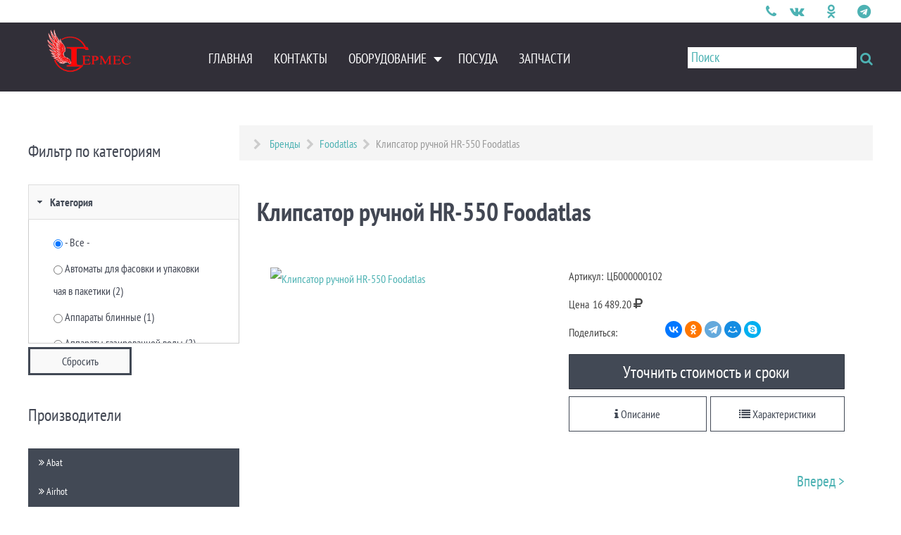

--- FILE ---
content_type: text/html; charset=utf-8
request_url: https://germes-pnz.ru/brands/foodatlas/klipsator-ruchnoj-hr-550-foodatlas
body_size: 33103
content:
                        <!DOCTYPE html>
<html lang="ru-RU" dir="ltr">
        <head>
    
            <meta name="viewport" content="width=device-width, initial-scale=1.0">
        <meta http-equiv="X-UA-Compatible" content="IE=edge" />
        

        
            
         <meta charset="utf-8" />
	<base href="https://germes-pnz.ru/brands/foodatlas/klipsator-ruchnoj-hr-550-foodatlas" />
	<meta name="keywords" content="Торговое оборудование,Холодильное оборудование,Оборудование для хлебопекарного производства,Оборудование для столовых,Оборудование для баров,Оборудование для кафе,Оборудование для ресторанов,Климатическое оборудование,Монтаж, пусконаладка, доставка" />
	<meta name="rights" content="Компания Гермес" />
	<meta name="robots" content="index, follow" />
	<meta name="viewport" content="width=device-width, initial-scale=1.0" />
	<meta name="description" content="Клипсатор ручной HR-550 Foodatlas изготовлен с применением новых технологий. Предназначен исключительно для клипсования* (запайка скобами) скоб, к примеру клипсование колбасного батона, сосисок, сарделек, а также запайка пакетов с продуктами. Его..." />

		<meta http-equiv="Cache-control" content="public" />
		<meta http-equiv="Cache-Control" content="max-age=2628000, must-revalidate" />
		<meta name="HandheldFriendly" content="true" />
		<meta name="apple-mobile-web-app-capable" content="YES" />
		<meta name="msapplication-TileColor" content="#ffffff">
        <meta name="msapplication-TileImage" content="/ms-icon-144x144.png">
        <meta name="theme-color" content="#ffffff">
        <meta name="yandex-verification" content="fe8101f6f77f56b2" />
        
	<title>Клипсатор ручной HR-550 Foodatlas на выгодных условиях </title>
	<link href="/templates/g5_helium/favicon.ico" rel="shortcut icon" type="image/vnd.microsoft.icon" />
	<link href="https://germes-pnz.ru/brands/foodatlas/klipsator-ruchnoj-hr-550-foodatlas" rel="canonical" />

        <link rel="apple-touch-icon" sizes="57x57" href="/images/fav/apple-icon-57x57.webp" />
        <link rel="apple-touch-icon" sizes="60x60" href="/images/fav/apple-icon-60x60.webp" />
        <link rel="apple-touch-icon" sizes="72x72" href="/images/fav/apple-icon-72x72.webp" />
        <link rel="apple-touch-icon" sizes="76x76" href="/images/fav/apple-icon-76x76.webp" />
        <link rel="apple-touch-icon" sizes="114x114" href="/images/fav/apple-icon-114x114.webp" />
        <link rel="apple-touch-icon" sizes="120x120" href="/images/fav/apple-icon-120x120.webp" />
        <link rel="apple-touch-icon" sizes="144x144" href="/images/fav/apple-icon-144x144.webp" />
        <link rel="apple-touch-icon" sizes="152x152" href="/images/fav/apple-icon-152x152.webp" />
        <link rel="apple-touch-icon" sizes="180x180" href="/images/fav/apple-icon-180x180.webp" />
        <link rel="icon" type="image/png" sizes="192x192"  href="/images/fav/android-icon-192x192.webp" />
        <link rel="icon" type="image/png" sizes="32x32" href="/images/fav/favicon-32x32.webp" />
        <link rel="icon" type="image/png" sizes="22x22" href="/images/fav/favicon-22x22.webp" />
        <link rel="icon" type="image/png" sizes="96x96" href="/images/fav/favicon-96x96.webp" />
        <link rel="icon" href="/images/fav/favicon.ico" type="image/x-icon" />
        <link rel="icon" type="image/svg+xml" href="/images/fav/favicon.svg" />
        <link rel="icon" type="image/png" sizes="16x16" href="/images/fav/favicon-16x16.webp" />
        <link rel="manifest" href="/images/fav/manifest.json" />
        
	<link href="/media/zoo/elements/itemprevnext/itemprevnext.css?ver=20200930" rel="stylesheet" />

	<link href="/plugins/system/maximenuckmobile/themes/custom/maximenuckmobile.css" rel="stylesheet" />

	<link href="/plugins/system/jce/css/content.css?badb4208be409b1335b815dde676300e" rel="stylesheet" />

	<link href="/modules/mod_maximenuck/themes/custom/css/maximenuck_left-manufacturers.css" rel="stylesheet" />

	<link href="/modules/mod_maximenuck/templatelayers/gantry-navigation.css" rel="stylesheet" />

	<link href="/modules/mod_maximenuck/assets/font-awesome.min.css" rel="stylesheet" />

	<link href="/modules/mod_maximenuck/themes/custom/css/maximenuck_maximenuck113.css" rel="stylesheet" />

	<link href="/modules/mod_maximenuck/assets/maximenuresponsiveck.css" rel="stylesheet" />

	<link href="/media/gantry5/engines/nucleus/css-compiled/nucleus.css" rel="stylesheet" />

	<link href="/templates/g5_helium/custom/css-compiled/helium_11.css" rel="stylesheet" />

	<link href="/media/gantry5/assets/css/bootstrap-gantry.css" rel="stylesheet" />

	<link href="/media/gantry5/engines/nucleus/css-compiled/joomla.css" rel="stylesheet" />

	<link href="/media/jui/css/icomoon.css" rel="stylesheet" />

	<link href="/media/gantry5/assets/css/font-awesome.min.css" rel="stylesheet" />

	<link href="/templates/g5_helium/custom/css-compiled/helium-joomla_11.css" rel="stylesheet" />

	<link href="/templates/g5_helium/custom/css-compiled/custom_11.css" rel="stylesheet" />

	<link href="/templates/g5_helium/custom/css-compiled/my-css.css" rel="stylesheet" async="async" />

	<link href="https://germes-pnz.ru/media/zoo/libraries/jquery/jquery-ui.custom.css?739" rel="stylesheet" />

	<link href="https://germes-pnz.ru/cache/jbzoo_assets/library-f0236443c99346ff063a70c7054a667b0.css?072" rel="stylesheet" />

	<link href="https://germes-pnz.ru/cache/jbzoo_assets/default-04b0555ee37495dcf7bf509ece71fe160.css?072" rel="stylesheet" />

	<style>
.mobilebarmaximenuck { display: none; }
	@media only screen and (max-width:770px){
    #maximenuck113 { display: none !important; }
    .mobilebarmaximenuck { display: block; }
	.hidemenumobileck {display: none !important;}
    body { padding-top: 40px !important; } }@media screen and (max-width: 770px) {div#left-manufacturers ul.maximenuck li.maximenuck.nomobileck, div#left-manufacturers .maxipushdownck ul.maximenuck2 li.maximenuck.nomobileck { display: none !important; }}@media screen and (min-width: 771px) {div#left-manufacturers ul.maximenuck li.maximenuck.nodesktopck, div#left-manufacturers .maxipushdownck ul.maximenuck2 li.maximenuck.nodesktopck { display: none !important; }}div#maximenuck113.maximenufixed {
        position: fixed !important;
        left: 0 !important;
        top: 0 !important;
        right: 0 !important;
        z-index: 1000 !important;
		margin: 0 auto;
		width: 100%;
		max-width: 100%;
    }div#maximenuck113.maximenufixed ul.maximenuck {
            top: 0 !important;
        }@media screen and (max-width: 770px) {div#maximenuck113 ul.maximenuck li.maximenuck.nomobileck, div#maximenuck113 .maxipushdownck ul.maximenuck2 li.maximenuck.nomobileck { display: none !important; }}@media screen and (min-width: 771px) {div#maximenuck113 ul.maximenuck li.maximenuck.nodesktopck, div#maximenuck113 .maxipushdownck ul.maximenuck2 li.maximenuck.nodesktopck { display: none !important; }}@media screen and (max-width: 770px) {div#left-manufacturers ul.maximenuck li.maximenuck.nomobileck, div#left-manufacturers .maxipushdownck ul.maximenuck2 li.maximenuck.nomobileck { display: none !important; }}@media screen and (min-width: 771px) {div#left-manufacturers ul.maximenuck li.maximenuck.nodesktopck, div#left-manufacturers .maxipushdownck ul.maximenuck2 li.maximenuck.nodesktopck { display: none !important; }}.element-label {
	display: block;
	float: left;
	margin-right: 5px;
}
	</style>
	<script src="/media/jui/js/jquery.min.js?1a99abd3367623d017bb6c56eae01775"></script>
	<script src="/media/jui/js/jquery-noconflict.js?1a99abd3367623d017bb6c56eae01775"></script>
	<script src="/media/jui/js/jquery-migrate.min.js?1a99abd3367623d017bb6c56eae01775"></script>
	<script src="/media/zoo/assets/js/responsive.js?ver=20200930"></script>
	<script src="/components/com_zoo/assets/js/default.js?ver=20200930"></script>
	<script src="//yandex.st/share/share.js"></script>
	<script src="/media/zoo/elements/fluniversalform/assets/js/jquery.form-validator.min.js?ver=20200930"></script>
	<script src="/media/zoo/elements/fluniversalform/assets/js/fluniversalform.min.js?ver=20200930"></script>
	<script src="/plugins/system/maximenuckmobile/assets/maximenuckmobile.js"></script>
	<script src="/media/jui/js/jquery.ui.core.min.js?1a99abd3367623d017bb6c56eae01775"></script>
	<script src="/modules/mod_maximenuck/assets/maximenuck.js"></script>
	<script src="/modules/mod_maximenuck/assets/fancymenuck.js"></script>
	<script src="/media/jui/js/bootstrap.min.js?1a99abd3367623d017bb6c56eae01775"></script>
	<script src="/templates/g5_helium/js/template.js"></script>
	<script src="https://www.googletagmanager.com/gtag/js?id=G-MGL3WZFQHN" async></script>
	<script src="https://germes-pnz.ru/media/zoo/applications/jbuniversal/assets/js/libs/uikit.min.js?771"></script>
	<script src="https://germes-pnz.ru/media/zoo/libraries/jquery/jquery-ui.custom.min.js?739"></script>
	<script src="https://germes-pnz.ru/cache/jbzoo_assets/library-0d98f3793cdb412369254bd1cb4933860.js?072"></script>
	<script src="https://germes-pnz.ru/cache/jbzoo_assets/default-c131167ccfb469e76ae02ead58afe55f0.js?072"></script>
	<script>
	JBZoo.DEBUG = 0;
	jQuery.migrateMute = false;
	JBZoo.addVar("currencyList", {"default_cur":{"code":"default_cur","value":1,"name":"\u041f\u043e \u0443\u043c\u043e\u043b\u0447\u0430\u043d\u0438\u044e","format":{"symbol":"","round_type":"none","round_value":"2","num_decimals":"2","decimal_sep":".","thousands_sep":" ","format_positive":"%v%s","format_negative":"-%v%s"}},"%":{"code":"%","value":1,"name":"\u041f\u0440\u043e\u0446\u0435\u043d\u0442\u044b","format":{"symbol":"%","round_type":"none","round_value":"2","num_decimals":"2","decimal_sep":".","thousands_sep":" ","format_positive":"%v%s","format_negative":"-%v%s"}},"rub":{"code":"rub","value":1,"name":"CBR.ru","format":{"symbol":"<i class=\"fa fa-rub\" style=\"font-size:18px;\"><\/i>","round_type":"ceil","round_value":2,"num_decimals":2,"decimal_sep":".","thousands_sep":" ","format_positive":"%v %s","format_negative":"-%v %s"}},"eur":{"code":"default_cur","value":1,"name":"\u041f\u043e \u0443\u043c\u043e\u043b\u0447\u0430\u043d\u0438\u044e","format":{"symbol":"","round_type":"none","round_value":"2","num_decimals":"2","decimal_sep":".","thousands_sep":" ","format_positive":"%v%s","format_negative":"-%v%s"}}} );
	JBZoo.addVar("cartItems", {} );
	JBZoo.addVar("JBZOO_DIALOGBOX_OK", "Ok" );
	JBZoo.addVar("JBZOO_DIALOGBOX_CANCEL", "Cancel" );
	jQuery(function($){ $(".jbzoo .jsGoto").JBZooGoto({}, 0); });
	jQuery(function($){ $(".jbzoo select").JBZooSelect({}, 0); });
	jQuery(function($){ $("a.jbimage-link[rel=jbimage-popup], a.jbimage-gallery").fancybox({"helpers":{"title":{"type":"outside"},"buttons":{"position":"top"},"thumbs":{"width":80,"height":80},"overlay":{"locked":false}}}, 0); });
jQuery(document).ready(function($){
                    $('#maximenuck113').MobileMaxiMenu({usemodules : 0,container : 'topfixed',showdesc : 0,showlogo : 1,useimages : 0,menuid : 'maximenuck113',showmobilemenutext : 'custom',mobilemenutext : 'Меню',mobilebackbuttontext : 'Back',displaytype : 'flat',menubarbuttoncontent : '+',topbarbuttoncontent : '×',uriroot : '',displayeffect : 'normal',menuwidth : '300',openedonactiveitem : '0'});});jQuery(document).ready(function(jQuery){jQuery('#left-manufacturers').DropdownMaxiMenu({fxtransition : 'linear',dureeIn : 0,dureeOut : 100,menuID : 'left-manufacturers',testoverflow : '0',orientation : 'vertical',behavior : 'mouseover',opentype : 'noeffect',fxdirection : 'normal',directionoffset1 : '30',directionoffset2 : '30',showactivesubitems : '0',ismobile : 0,menuposition : '0',effecttype : 'dropdown',topfixedeffect : '1',topfixedoffset : '',clickclose : '0',fxduration : 100});});jQuery(document).ready(function(jQuery){jQuery('#maximenuck113').DropdownMaxiMenu({fxtransition : 'linear',dureeIn : 0,dureeOut : 100,menuID : 'maximenuck113',testoverflow : '1',orientation : 'horizontal',behavior : 'mouseover',opentype : 'open',fxdirection : 'normal',directionoffset1 : '30',directionoffset2 : '30',showactivesubitems : '0',ismobile : 0,menuposition : 'topfixed',effecttype : 'dropdown',topfixedeffect : '0',topfixedoffset : '',clickclose : '0',fxduration : 100});});jQuery(window).load(function(){
            jQuery('#maximenuck113').FancyMaxiMenu({fancyTransition : 'linear',fancyDuree : 500});});	jQuery(function($){ $("#jbmodule-accordionbrand-119").JBZooFilter({"url":"\/result-filter?","updateBlock":"#yoo-zoo","autosubmit":1,"ajaxPagination":1,"pagination":".uk-pagination"}, 0); });
	jQuery(function($){ $(".jbzoo .jsAccordion").each(function(n, obj){
                var $obj = $(obj),
                    id   = "jbaccordion-" + n;
                $obj.attr("id", id);
                $("#" + id).JBZooAccordion();
            }); });
jQuery(document).ready(function(jQuery){jQuery('#left-manufacturers').DropdownMaxiMenu({fxtransition : 'linear',dureeIn : 0,dureeOut : 100,menuID : 'left-manufacturers',testoverflow : '0',orientation : 'vertical',behavior : 'mouseover',opentype : 'noeffect',fxdirection : 'normal',directionoffset1 : '30',directionoffset2 : '30',showactivesubitems : '0',ismobile : 0,menuposition : '0',effecttype : 'dropdown',topfixedeffect : '1',topfixedoffset : '',clickclose : '0',fxduration : 100});});      window.dataLayer = window.dataLayer || [];
      function gtag(){dataLayer.push(arguments);}
      gtag('js', new Date());

      gtag('config', 'G-MGL3WZFQHN');

          
	</script>
	<meta property="og:type" content="article" />
	<meta property="og:title" content="Клипсатор ручной HR-550 Foodatlas" />
	<meta property="og:url" content="https://germes-pnz.ru/brands/foodatlas/klipsator-ruchnoj-hr-550-foodatlas" />
	<meta property="og:description" content="Клипсатор ручной HR-550 Foodatlas изготовлен с применением новых технологий. Предназначен исключительно для клипсования* (запайка скобами) скоб, к примеру клипсование колбасного батона, сосисок, сарделек, а также запайка пакетов с продуктами. Его..." />
	<meta property="og:image" content="https://germes-pnz.ru/images/store/foodatlas/yrlamf5mdnrqawp_c93a61cf.webp" />

    
                
</head>

    <body class="gantry g-helium-style site com_zoo view- no-layout task-item dir-ltr itemid-306 outline-11 g-offcanvas-left g-default g-style-preset1">
        <!-- Google Tag Manager (noscript) -->
<noscript><iframe src="https://www.googletagmanager.com/ns.html?id=GTM-PGNM8P2"
height="0" width="0" style="display:none;visibility:hidden"></iframe></noscript>
<!-- End Google Tag Manager (noscript) -->

<!--LiveInternet counter--><script>
new Image().src = "https://counter.yadro.ru/hit?r"+
escape(document.referrer)+((typeof(screen)=="undefined")?"":
";s"+screen.width+"*"+screen.height+"*"+(screen.colorDepth?
screen.colorDepth:screen.pixelDepth))+";u"+escape(document.URL)+
";h"+escape(document.title.substring(0,150))+
";"+Math.random();</script><!--/LiveInternet-->
                    

        <div id="g-offcanvas"  data-g-offcanvas-swipe="1" data-g-offcanvas-css3="1">
                        <div class="g-grid">                        

        <div class="g-block size-100">
             <div id="mobile-menu-5697-particle" class="g-content g-particle">            <div id="g-mobilemenu-container" data-g-menu-breakpoint="48rem"></div>
            </div>
        </div>
            </div>
    </div>
        <div id="g-page-surround">
            <div class="g-offcanvas-hide g-offcanvas-toggle" role="navigation" data-offcanvas-toggle aria-controls="g-offcanvas" aria-expanded="false"><i class="fa fa-fw fa-bars"></i></div>                        

                                                        
                <section id="g-topmenu" class="nomarginall nopaddingall">
                <div class="g-container">                                <div class="g-grid">                        

        <div class="g-block size-87 top-search">
             <div id="custom-7358-particle" class="g-content g-particle">            <a href="#fl-universal-form-601-popup" data-uk-modal="" class="" style=""><span>Поиск &nbsp;</span><i class="fa fa-search" aria-hidden="true"></i></a>


<div id="fl-universal-form-601-popup" class="uk-modal" aria-hidden="true" style="display: none; overflow-y: scroll;">
                        <div class="uk-modal-dialog">
                            <a class="uk-modal-close uk-close" style="color:#000;"></a>
                            <h3 style="color:#000;">Введите текст для поиска</h3>

<div class="ya-site-form ya-site-form_inited_no" data-bem="{&quot;action&quot;:&quot;https://germes-pnz.ru/search&quot;,&quot;arrow&quot;:false,&quot;bg&quot;:&quot;transparent&quot;,&quot;fontsize&quot;:14,&quot;fg&quot;:&quot;#000000&quot;,&quot;language&quot;:&quot;ru&quot;,&quot;logo&quot;:&quot;rb&quot;,&quot;publicname&quot;:&quot;Поиск по germes-pnz.ru&quot;,&quot;suggest&quot;:true,&quot;target&quot;:&quot;_self&quot;,&quot;tld&quot;:&quot;ru&quot;,&quot;type&quot;:2,&quot;usebigdictionary&quot;:true,&quot;searchid&quot;:2445528,&quot;input_fg&quot;:&quot;#000000&quot;,&quot;input_bg&quot;:&quot;#ffffff&quot;,&quot;input_fontStyle&quot;:&quot;normal&quot;,&quot;input_fontWeight&quot;:&quot;bold&quot;,&quot;input_placeholder&quot;:&quot;Поиск&quot;,&quot;input_placeholderColor&quot;:&quot;#000000&quot;,&quot;input_borderColor&quot;:&quot;#312f38&quot;}"><form action="https://yandex.ru/search/site/" method="get" target="_blank" accept-charset="utf-8"><input type="hidden" name="searchid" value="2445528"/><input type="hidden" name="l10n" value="ru"/><input type="hidden" name="reqenc" value=""/><input type="search" name="text" value="" placeholder="Поиск" style="font-size: 1.3rem;"/><input type="submit" value="Найти" style="position: absolute;right: 36px;color: #FFF;height: 41px;width: 100px;background: #e85555;font-weight: bold;font-size: 1.3rem;top: 6.3rem;border: none;"/></form></div><style type="text/css">.ya-page_js_yes .ya-site-form_inited_no { display: none; }</style><script type="text/javascript">(function(w,d,c){var s=d.createElement('script'),h=d.getElementsByTagName('script')[0],e=d.documentElement;if((' '+e.className+' ').indexOf(' ya-page_js_yes ')===-1){e.className+=' ya-page_js_yes';}s.type='text/javascript';s.async=true;s.charset='utf-8';s.src=(d.location.protocol==='https:'?'https:':'http:')+'//site.yandex.net/v2.0/js/all.js';h.parentNode.insertBefore(s,h);(w[c]||(w[c]=[])).push(function(){Ya.Site.Form.init()})})(window,document,'yandex_site_callbacks');</script>


</div>
                    </div>
            </div>
        </div>
                    

        <div class="g-block size-13 g-social-header">
             <div id="social-3171-particle" class="g-content g-particle">            <div class="g-social ">
                                            <a href="tel://+79093216535" target="_blank" rel="noopener noreferrer" title="Телефон для связи" aria-label="Телефон для связи">
                <span class="fa fa-phone"></span>                            </a>
                                            <a href="https://vk.com/germespnz58" target="_blank" rel="noopener noreferrer" title="Мы в Контактах" aria-label="Мы в Контактах">
                <span class="fa fa-vk fa-fw"></span>                            </a>
                                            <a href="https://www.facebook.com/germespnz.ru" target="_blank" rel="noopener noreferrer" title="Facebook" aria-label="Facebook">
                <span class=""></span>                            </a>
                                            <a href="https://ok.ru/group/60973768048883" target="_blank" rel="noopener noreferrer" title="Компания &quot;Гермес&quot; в Одноклассниках" aria-label="Компания &quot;Гермес&quot; в Одноклассниках">
                <span class="fa fa-odnoklassniki"></span>                            </a>
                                            <a href="https://www.instagram.com/company_germes58" target="_blank" rel="noopener noreferrer" title="Мы в Instagram" aria-label="Мы в Instagram">
                <span class=""></span>                            </a>
                                            <a href="https://t.me/germespnz" target="_blank" rel="noopener noreferrer" title="Мы в Telegram" aria-label="Мы в Telegram">
                <span class="fa fa-telegram"></span>                            </a>
            </div>
            </div>
        </div>
            </div>
            </div>
        
    </section>
                                                    
                <section id="g-navigation" style="width&#x3A;100&#x25;&#x3B;">
                <div class="g-container">                                <div class="g-grid">                        

        <div class="g-block size-18">
             <div id="logo-9608-particle" class="g-content g-particle">            <a href="/" target="_self" title="" aria-label="" rel="home" class="g-logo g-logo-helium">
                        <img src="/images/germes_logotip_text_read_100h3.webp"  alt="" />
            </a>
            </div>
        </div>
                    

        <div class="g-block size-82 menu_hell">
             <div class="g-content">
                                    <div class="platform-content"><div class="moduletable ">
						
			<!--[if lte IE 7]>
			<link href="/modules/mod_maximenuck/themes/blank/css/ie7.css" rel="stylesheet" type="text/css" />
			<![endif]--><!-- debut Maximenu CK, par cedric keiflin -->
	<div class="maximenuckh ltr" id="maximenuck113" style="z-index:10;">
        <div class="maxiroundedleft"></div>
        <div class="maxiroundedcenter">
            <ul class=" maximenuck" style="position:relative;" >
												<li data-level="1" class="maximenuck item104 first level1  fullwidth" style="z-index : 12000;position:static;" ><a  data-hover="Главная" class="maximenuck " href="/" title="Главная"><span class="titreck"  data-hover="Главная">Главная</span></a>
		</li><li data-level="1" class="maximenuck item129 level1  fullwidth" style="z-index : 11999;position:static;" ><a  data-hover="Контакты" class="maximenuck " href="/contacts" title="Контакты"><span class="titreck"  data-hover="Контакты">Контакты</span></a>
		</li><li data-level="1" class="maximenuck item133 parent level1  fullwidth" style="z-index : 11998;position:static;" ><a  data-hover="Оборудование" class="maximenuck " href="/products" title="Оборудование"><span class="titreck"  data-hover="Оборудование">Оборудование</span></a>
	<div class="floatck" style="position:absolute;left:0;right:0;"><div class="maxidrop-top"><div class="maxidrop-top2"></div></div><div class="maxidrop-main" style="width:auto;"><div class="maxidrop-main2"><div class="maximenuck2 first "  style="width:42%;float:left;">
	<ul class="maximenuck2"><li data-level="2" class="maximenuck nodropdown item134 first nomobileck  level2  fullwidth" style="z-index : 11997;position:static;" ><a  data-hover="Оборудование для общепита и пищевое оборудование" class="maximenuck " href="/products/oborudovanie-dlya-obshchepita-i-pishchevoe-oborudovanie" title="Оборудование для общепита и пищевое оборудование"><span class="titreck"  data-hover="Оборудование для общепита и пищевое оборудование"><span class="maximenuiconck fa fa-caret-square-o-right"></span>Оборудование для общепита и пищевое оборудование</span></a>
	<div class="floatck" style="position:static;display:block;height:auto;"><div class="maxidrop-top"><div class="maxidrop-top2"></div></div><div class="maxidrop-main" style="width:auto;"><div class="maxidrop-main2"><div class="maximenuck2 first " >
	<ul class="maximenuck2"><li data-level="3" class="maximenuck nodropdown item138 first nomobileck level3  fullwidth" style="z-index : 11996;position:static;" ><a  data-hover="Тепловое оборудование" class="maximenuck " href="/products/oborudovanie-dlya-obshchepita-i-pishchevoe-oborudovanie/teplovoe-oborudovanie" title="Тепловое оборудование"><span class="titreck"  data-hover="Тепловое оборудование"><span class="maximenuiconck fa fa-angle-double-right"></span>Тепловое оборудование</span></a>
		</li><li data-level="3" class="maximenuck nodropdown item139 first nomobileck level3  fullwidth" style="z-index : 11995;position:static;" ><a  data-hover="Фаст-фуд оборудование" class="maximenuck " href="/products/oborudovanie-dlya-obshchepita-i-pishchevoe-oborudovanie/fast-fud-oborudovanie" title="Фаст-фуд оборудование"><span class="titreck"  data-hover="Фаст-фуд оборудование"><span class="maximenuiconck fa fa-angle-double-right"></span>Фаст-фуд оборудование</span></a>
		</li><li data-level="3" class="maximenuck nodropdown item140 first nomobileck level3  fullwidth" style="z-index : 11994;position:static;" ><a  data-hover="Электромеханическое оборудование" class="maximenuck " href="/products/oborudovanie-dlya-obshchepita-i-pishchevoe-oborudovanie/elektromehanicheskoe-oborudovanie" title="Электромеханическое оборудование"><span class="titreck"  data-hover="Электромеханическое оборудование"><span class="maximenuiconck fa fa-angle-double-right"></span>Электромеханическое оборудование</span></a>
		</li><li data-level="3" class="maximenuck nodropdown item162 first nomobileck level3  fullwidth" style="z-index : 11993;position:static;" ><a  data-hover="Барное оборудование" class="maximenuck " href="/products/oborudovanie-dlya-obshchepita-i-pishchevoe-oborudovanie/barnoe-oborudovanie" title="Барное оборудование"><span class="titreck"  data-hover="Барное оборудование"><span class="maximenuiconck fa fa-angle-double-right"></span>Барное оборудование</span></a>
		</li><li data-level="3" class="maximenuck nodropdown item163 first nomobileck level3  fullwidth" style="z-index : 11992;position:static;" ><a  data-hover="Кофейное оборудование" class="maximenuck " href="/products/oborudovanie-dlya-obshchepita-i-pishchevoe-oborudovanie/kofejnoe-oborudovanie" title="Кофейное оборудование"><span class="titreck"  data-hover="Кофейное оборудование"><span class="maximenuiconck fa fa-angle-double-right"></span>Кофейное оборудование</span></a>
		</li><li data-level="3" class="maximenuck nodropdown item164 first nomobileck level3  fullwidth" style="z-index : 11991;position:static;" ><a  data-hover="Нейтральное оборудование" class="maximenuck " href="/products/oborudovanie-dlya-obshchepita-i-pishchevoe-oborudovanie/nejtralnoe-oborudovanie" title="Нейтральное оборудование"><span class="titreck"  data-hover="Нейтральное оборудование"><span class="maximenuiconck fa fa-angle-double-right"></span>Нейтральное оборудование</span></a>
		</li><li data-level="3" class="maximenuck nodropdown item254 first nomobileck level3  fullwidth" style="z-index : 11990;position:static;" ><a  data-hover="Линии раздачи питания" class="maximenuck " href="/products/oborudovanie-dlya-obshchepita-i-pishchevoe-oborudovanie/linii-razdachi-pitaniya" title="Линии раздачи питания"><span class="titreck"  data-hover="Линии раздачи питания"><span class="maximenuiconck fa fa-angle-double-right"></span>Линии раздачи питания</span></a>
		</li><li data-level="3" class="maximenuck nodropdown item267 first nomobileck level3  fullwidth" style="z-index : 11989;position:static;" ><a  data-hover="Холодильные столы" class="maximenuck " href="/products/oborudovanie-dlya-obshchepita-i-pishchevoe-oborudovanie/holodilnye-stoly" title="Холодильные столы"><span class="titreck"  data-hover="Холодильные столы"><span class="maximenuiconck fa fa-angle-double-right"></span>Холодильные столы</span></a>
		</li><li data-level="3" class="maximenuck nodropdown item316 nomobileck last level3  fullwidth" style="z-index : 11988;position:static;" ><a  data-hover="Аппараты для мороженого" class="maximenuck " href="/products/oborudovanie-dlya-obshchepita-i-pishchevoe-oborudovanie/apparaty-dlya-morozhenogo" title="Аппараты для мороженого"><span class="titreck"  data-hover="Аппараты для мороженого"><span class="maximenuiconck fa fa-angle-double-right"></span>Аппараты для мороженого</span></a>
	</li>
	</ul>
	<div class="clr"></div></div><div class="clr"></div></div></div><div class="maxidrop-bottom"><div class="maxidrop-bottom2"></div></div></div>
	</li><li data-level="2" class="maximenuck nodropdown item143 nomobileck  level2  fullwidth" style="z-index : 11987;position:static;" ><a  data-hover="Торговая мебель" class="maximenuck " href="/products/torgovaya-mebel" title="Торговая мебель"><span class="titreck"  data-hover="Торговая мебель"><span class="maximenuiconck fa fa-caret-square-o-right"></span>Торговая мебель</span></a>
	<div class="floatck" style="position:static;display:block;height:auto;"><div class="maxidrop-top"><div class="maxidrop-top2"></div></div><div class="maxidrop-main" style="width:auto;"><div class="maxidrop-main2"><div class="maximenuck2 first " >
	<ul class="maximenuck2"><li data-level="3" class="maximenuck nodropdown item228 first nomobileck level3  fullwidth" style="z-index : 11986;position:static;" ><a  data-hover="Витрины и прилавки из алюминиевого профиля" class="maximenuck " href="/products/torgovaya-mebel/vitriny-i-prilavki-iz-alyuminievogo-profilya" title="Витрины и прилавки из алюминиевого профиля"><span class="titreck"  data-hover="Витрины и прилавки из алюминиевого профиля"><span class="maximenuiconck fa fa-angle-double-right"></span>Витрины и прилавки из алюминиевого профиля</span></a>
		</li><li data-level="3" class="maximenuck nodropdown item272 nomobileck last level3  fullwidth" style="z-index : 11985;position:static;" ><a  data-hover="Торговые стеллажи" class="maximenuck " href="/products/torgovaya-mebel/torgovye-stellazhi" title="Торговые стеллажи"><span class="titreck"  data-hover="Торговые стеллажи"><span class="maximenuiconck fa fa-angle-double-right"></span>Торговые стеллажи</span></a>
	</li>
	</ul>
	<div class="clr"></div></div><div class="clr"></div></div></div><div class="maxidrop-bottom"><div class="maxidrop-bottom2"></div></div></div>
	</li><li data-level="2" class="maximenuck nodropdown item281 nomobileck  level2  fullwidth" style="z-index : 11984;position:static;" ><a  data-hover="Кондиционеры" class="maximenuck " href="/products/kondicionery" title="Кондиционеры"><span class="titreck"  data-hover="Кондиционеры"><span class="maximenuiconck fa fa-caret-square-o-right"></span>Кондиционеры</span></a>
	<div class="floatck" style="position:static;display:block;height:auto;"><div class="maxidrop-top"><div class="maxidrop-top2"></div></div><div class="maxidrop-main" style="width:auto;"><div class="maxidrop-main2"><div class="maximenuck2 first " >
	<ul class="maximenuck2"><li data-level="3" class="maximenuck nodropdown item312 first nomobileck last level3  fullwidth" style="z-index : 11983;position:static;" ><a  data-hover="Сплит-системы настенные" class="maximenuck " href="/products/kondicionery/split-sistemy-nastennye" title="Сплит-системы настенные"><span class="titreck"  data-hover="Сплит-системы настенные"><span class="maximenuiconck fa fa-angle-double-right"></span>Сплит-системы настенные</span></a>
	</li>
	</ul>
	<div class="clr"></div></div><div class="clr"></div></div></div><div class="maxidrop-bottom"><div class="maxidrop-bottom2"></div></div></div>
	</li></ul><div class="clr"></div></div><div class="maximenuck2"  style="width:42%;float:left;"><ul class="maximenuck2"><li data-level="2" class="maximenuck nodropdown item137 nomobileck  level2  fullwidth" style="z-index : 11982;position:static;" ><a  data-hover="Торговое холодильное оборудование" class="maximenuck " href="/products/torgovoe-holodilnoe-oborudovanie" title="Торговое холодильное оборудование"><span class="titreck"  data-hover="Торговое холодильное оборудование"><span class="maximenuiconck fa fa-caret-square-o-right"></span>Торговое холодильное оборудование</span></a>
	<div class="floatck" style="position:static;display:block;height:auto;"><div class="maxidrop-top"><div class="maxidrop-top2"></div></div><div class="maxidrop-main" style="width:auto;"><div class="maxidrop-main2"><div class="maximenuck2 first " >
	<ul class="maximenuck2"><li data-level="3" class="maximenuck nodropdown item232 first nomobileck level3  fullwidth" style="z-index : 11981;position:static;" ><a  data-hover="Лари морозильные" class="maximenuck " href="/products/torgovoe-holodilnoe-oborudovanie/lari-morozilnye" title="Лари морозильные"><span class="titreck"  data-hover="Лари морозильные"><span class="maximenuiconck fa fa-angle-double-right"></span>Лари морозильные</span></a>
		</li><li data-level="3" class="maximenuck nodropdown item231 nomobileck level3  fullwidth" style="z-index : 11980;position:static;" ><a  data-hover="Витрины среднетемпературные" class="maximenuck " href="/products/torgovoe-holodilnoe-oborudovanie/vitriny-srednetemperaturnye" title="Витрины среднетемпературные"><span class="titreck"  data-hover="Витрины среднетемпературные"><span class="maximenuiconck fa fa-angle-double-right"></span>Витрины среднетемпературные</span></a>
		</li><li data-level="3" class="maximenuck nodropdown item242 nomobileck level3  fullwidth" style="z-index : 11979;position:static;" ><a  data-hover="Витрины мультитемпературные" class="maximenuck " href="/products/torgovoe-holodilnoe-oborudovanie/vitriny-multitemperaturnye" title="Витрины мультитемпературные"><span class="titreck"  data-hover="Витрины мультитемпературные"><span class="maximenuiconck fa fa-angle-double-right"></span>Витрины мультитемпературные</span></a>
		</li><li data-level="3" class="maximenuck nodropdown item243 nomobileck level3  fullwidth" style="z-index : 11978;position:static;" ><a  data-hover="Витрины кондитерские" class="maximenuck " href="/products/torgovoe-holodilnoe-oborudovanie/vitriny-konditerskie" title="Витрины кондитерские"><span class="titreck"  data-hover="Витрины кондитерские"><span class="maximenuiconck fa fa-angle-double-right"></span>Витрины кондитерские</span></a>
		</li><li data-level="3" class="maximenuck nodropdown item244 nomobileck level3  fullwidth" style="z-index : 11977;position:static;" ><a  data-hover="Витрины морозильные" class="maximenuck " href="/products/torgovoe-holodilnoe-oborudovanie/vitriny-morozilnye" title="Витрины морозильные"><span class="titreck"  data-hover="Витрины морозильные"><span class="maximenuiconck fa fa-angle-double-right"></span>Витрины морозильные</span></a>
		</li><li data-level="3" class="maximenuck nodropdown item245 nomobileck level3  fullwidth" style="z-index : 11976;position:static;" ><a  data-hover="Шкафы среднетемпературные" class="maximenuck " href="/products/torgovoe-holodilnoe-oborudovanie/shkafy-srednetemperaturnye" title="Шкафы среднетемпературные"><span class="titreck"  data-hover="Шкафы среднетемпературные"><span class="maximenuiconck fa fa-angle-double-right"></span>Шкафы среднетемпературные</span></a>
		</li><li data-level="3" class="maximenuck nodropdown item258 nomobileck level3  fullwidth" style="z-index : 11975;position:static;" ><a  data-hover="Шкафы мультитемпературные" class="maximenuck " href="/products/torgovoe-holodilnoe-oborudovanie/shkafy-multitemperaturnye" title="Шкафы мультитемпературные"><span class="titreck"  data-hover="Шкафы мультитемпературные"><span class="maximenuiconck fa fa-angle-double-right"></span>Шкафы мультитемпературные</span></a>
		</li><li data-level="3" class="maximenuck nodropdown item262 nomobileck level3  fullwidth" style="z-index : 11974;position:static;" ><a  data-hover="Шкафы морозильные" class="maximenuck " href="/products/torgovoe-holodilnoe-oborudovanie/shkafy-morozilnye" title="Шкафы морозильные"><span class="titreck"  data-hover="Шкафы морозильные"><span class="maximenuiconck fa fa-angle-double-right"></span>Шкафы морозильные</span></a>
		</li><li data-level="3" class="maximenuck nodropdown item260 nomobileck last level3  fullwidth" style="z-index : 11973;position:static;" ><a  data-hover="Холодильные горки" class="maximenuck " href="/products/torgovoe-holodilnoe-oborudovanie/holodilnye-gorki" title="Холодильные горки"><span class="titreck"  data-hover="Холодильные горки"><span class="maximenuiconck fa fa-angle-double-right"></span>Холодильные горки</span></a>
	</li>
	</ul>
	<div class="clr"></div></div><div class="clr"></div></div></div><div class="maxidrop-bottom"><div class="maxidrop-bottom2"></div></div></div>
	</li><li data-level="2" class="maximenuck nodropdown item144 nomobileck  level2  fullwidth" style="z-index : 11972;position:static;" ><a  data-hover="Холодильные установки" class="maximenuck " href="/products/holodilnye-ustanovki" title="Холодильные установки"><span class="titreck"  data-hover="Холодильные установки"><span class="maximenuiconck fa fa-caret-square-o-right"></span>Холодильные установки</span></a>
	<div class="floatck" style="position:static;display:block;height:auto;"><div class="maxidrop-top"><div class="maxidrop-top2"></div></div><div class="maxidrop-main" style="width:auto;"><div class="maxidrop-main2"><div class="maximenuck2 first " >
	<ul class="maximenuck2"><li data-level="3" class="maximenuck nodropdown item263 first nomobileck level3  fullwidth" style="z-index : 11971;position:static;" ><a  data-hover="Холодильные моноблоки" class="maximenuck " href="/products/holodilnye-ustanovki/holodilnye-monobloki" title="Холодильные моноблоки"><span class="titreck"  data-hover="Холодильные моноблоки"><span class="maximenuiconck fa fa-angle-double-right"></span>Холодильные моноблоки</span></a>
		</li><li data-level="3" class="maximenuck nodropdown item264 nomobileck last level3  fullwidth" style="z-index : 11970;position:static;" ><a  data-hover="Холодильные сплит-системы" class="maximenuck " href="/products/holodilnye-ustanovki/holodilnye-split-sistemy" title="Холодильные сплит-системы"><span class="titreck"  data-hover="Холодильные сплит-системы"><span class="maximenuiconck fa fa-angle-double-right"></span>Холодильные сплит-системы</span></a>
	</li>
	</ul>
	<div class="clr"></div></div><div class="clr"></div></div></div><div class="maxidrop-bottom"><div class="maxidrop-bottom2"></div></div></div>
	</li><li data-level="2" class="maximenuck nodropdown item145 nomobileck  level2  fullwidth" style="z-index : 11969;position:static;" ><a  data-hover="Холодильные камеры и двери" class="maximenuck " href="/products/holodilnye-kamery-i-dveri" title="Холодильные камеры"><span class="titreck"  data-hover="Холодильные камеры и двери"><span class="maximenuiconck fa fa-caret-square-o-right"></span>Холодильные камеры и двери</span></a>
	<div class="floatck" style="position:static;display:block;height:auto;"><div class="maxidrop-top"><div class="maxidrop-top2"></div></div><div class="maxidrop-main" style="width:auto;"><div class="maxidrop-main2"><div class="maximenuck2 first " >
	<ul class="maximenuck2"><li data-level="3" class="maximenuck nodropdown item271 first nomobileck last level3  fullwidth" style="z-index : 11968;position:static;" ><a  data-hover="Холодильные камеры" class="maximenuck " href="/products/holodilnye-kamery-i-dveri/holodilnye-kamery" title="Холодильные камеры"><span class="titreck"  data-hover="Холодильные камеры"><span class="maximenuiconck fa fa-angle-double-right"></span>Холодильные камеры</span></a>
	</li>
	</ul>
	<div class="clr"></div></div><div class="clr"></div></div></div><div class="maxidrop-bottom"><div class="maxidrop-bottom2"></div></div></div>
	</li></ul><div class="clr"></div></div><div class="maximenuck2"  style="width:16%;float:left;"><ul class="maximenuck2"><li data-level="2" class="maximenuck nodropdown headingck item177 nomobileck  last level2  fullwidth" style="z-index : 11967;position:static;" ><span  data-hover="По Брендам" class="separator by-brand"><span class="titreck"  data-hover="По Брендам">По Брендам</span></span>
	<div class="floatck" style="position:static;display:block;height:auto;"><div class="maxidrop-top"><div class="maxidrop-top2"></div></div><div class="maxidrop-main" style="width:auto;"><div class="maxidrop-main2"><div class="maximenuck2 first " >
	<ul class="maximenuck2"><li data-level="3" class="maximenuck maximenuckmodule nodropdown headingck item178 first nomobileck last level3 " ><div class="maximenuck_mod2">
			<!--[if lte IE 7]>
			<link href="/modules/mod_maximenuck/themes/blank/css/ie7.css" rel="stylesheet" type="text/css" />
			<![endif]--><!-- debut Maximenu CK, par cedric keiflin -->
	<div class="maximenuckv ltr" id="left-manufacturers" style="z-index:1;">
        <div class="maxiroundedleft"></div>
        <div class="maxiroundedcenter">
            <ul class=" maximenuck2">
												<li data-level="3" class="maximenuck item297 first nomobileck level3 " style="z-index : 12000;" ><a  data-hover="Starfood" class="maximenuck " href="/brands/starfood" title="Starfood"><span class="titreck"  data-hover="Starfood"><span class="maximenuiconck fa fa-angle-double-right"></span>Starfood</span></a>
		</li><li data-level="3" class="maximenuck item298 nomobileck level3 " style="z-index : 11999;" ><a  data-hover="Airhot" class="maximenuck " href="/brands/airhot" title="Airhot"><span class="titreck"  data-hover="Airhot"><span class="maximenuiconck fa fa-angle-double-right"></span>Airhot</span></a>
		</li><li data-level="3" class="maximenuck item201 nomobileck level3 " style="z-index : 11998;" ><a  data-hover="Термаль" class="maximenuck " href="/brands/termal" title="Термаль"><span class="titreck"  data-hover="Термаль"><span class="maximenuiconck fa fa-angle-double-right"></span>Термаль</span></a>
		</li><li data-level="3" class="maximenuck item299 nomobileck level3 " style="z-index : 11997;" ><a  data-hover="Hurakan" class="maximenuck " href="/brands/hurakan" title="Hurakan"><span class="titreck"  data-hover="Hurakan"><span class="maximenuiconck fa fa-angle-double-right"></span>Hurakan</span></a>
		</li><li data-level="3" class="maximenuck item300 nomobileck level3 " style="z-index : 11996;" ><a  data-hover="Enigma" class="maximenuck " href="/brands/enigma" title="Enigma"><span class="titreck"  data-hover="Enigma"><span class="maximenuiconck fa fa-angle-double-right"></span>Enigma</span></a>
		</li><li data-level="3" class="maximenuck item172 nomobileck level3 " style="z-index : 11995;" ><a  data-hover="Abat" class="maximenuck " href="/brands/abat" title="Abat"><span class="titreck"  data-hover="Abat"><span class="maximenuiconck fa fa-angle-double-right"></span>Abat</span></a>
		</li><li data-level="3" class="maximenuck item301 nomobileck level3 " style="z-index : 11994;" ><a  data-hover="ROAL" class="maximenuck " href="/brands/roal" title="ROAL"><span class="titreck"  data-hover="ROAL"><span class="maximenuiconck fa fa-angle-double-right"></span>ROAL</span></a>
		</li><li data-level="3" class="maximenuck item302 nomobileck level3 " style="z-index : 11993;" ><a  data-hover="Remta" class="maximenuck " href="/brands/remta" title="Remta"><span class="titreck"  data-hover="Remta"><span class="maximenuiconck fa fa-angle-double-right"></span>Remta</span></a>
		</li><li data-level="3" class="maximenuck item202 nomobileck level3 " style="z-index : 11992;" ><a  data-hover="Техно ТТ" class="maximenuck " href="/brands/tehno-tt" title="Техно ТТ"><span class="titreck"  data-hover="Техно ТТ"><span class="maximenuiconck fa fa-angle-double-right"></span>Техно ТТ</span></a>
		</li><li data-level="3" class="maximenuck item303 nomobileck level3 " style="z-index : 11991;" ><a  data-hover="ECOLUN" class="maximenuck " href="/brands/ecolun" title="ECOLUN"><span class="titreck"  data-hover="ECOLUN"><span class="maximenuiconck fa fa-angle-double-right"></span>ECOLUN</span></a>
		</li><li data-level="3" class="maximenuck item304 nomobileck level3 " style="z-index : 11990;" ><a  data-hover="Kocateq" class="maximenuck " href="/brands/kocateq" title="Kocateq"><span class="titreck"  data-hover="Kocateq"><span class="maximenuiconck fa fa-angle-double-right"></span>Kocateq</span></a>
		</li><li data-level="3" class="maximenuck item203 nomobileck level3 " style="z-index : 11989;" ><a  data-hover="Торгмаш, Барановичи" class="maximenuck " href="/brands/torgmash-baranovichi" title="Торгмаш, Барановичи"><span class="titreck"  data-hover="Торгмаш, Барановичи"><span class="maximenuiconck fa fa-angle-double-right"></span>Торгмаш, Барановичи</span></a>
		</li><li data-level="3" class="maximenuck item305 nomobileck level3 " style="z-index : 11988;" ><a  data-hover="GASTRORAG" class="maximenuck " href="/brands/gastrorag" title="GASTRORAG"><span class="titreck"  data-hover="GASTRORAG"><span class="maximenuiconck fa fa-angle-double-right"></span>GASTRORAG</span></a>
		</li><li data-level="3" class="maximenuck item306 current nomobileck level3 " style="z-index : 11987;" ><a  data-hover="Foodatlas" class="maximenuck " href="/brands/foodatlas" title="Foodatlas"><span class="titreck"  data-hover="Foodatlas"><span class="maximenuiconck fa fa-angle-double-right"></span>Foodatlas</span></a>
		</li><li data-level="3" class="maximenuck item204 nomobileck level3 " style="z-index : 11986;" ><a  data-hover="Торгмаш, Пермь" class="maximenuck " href="/brands/torgmash-perm" title="Торгмаш, Пермь"><span class="titreck"  data-hover="Торгмаш, Пермь"><span class="maximenuiconck fa fa-angle-double-right"></span>Торгмаш, Пермь</span></a>
		</li><li data-level="3" class="maximenuck item307 nomobileck level3 " style="z-index : 11985;" ><a  data-hover="Rock Kitchen" class="maximenuck " href="/brands/rock-kitchen" title="Rock Kitchen"><span class="titreck"  data-hover="Rock Kitchen"><span class="maximenuiconck fa fa-angle-double-right"></span>Rock Kitchen</span></a>
		</li><li data-level="3" class="maximenuck item308 nomobileck level3 " style="z-index : 11984;" ><a  data-hover="Hualian" class="maximenuck " href="/brands/hualian" title="Hualian"><span class="titreck"  data-hover="Hualian"><span class="maximenuiconck fa fa-angle-double-right"></span>Hualian</span></a>
		</li><li data-level="3" class="maximenuck item208 nomobileck level3 " style="z-index : 11983;" ><a  data-hover="Astoria" class="maximenuck " href="/brands/astoria" title="Astoria"><span class="titreck"  data-hover="Astoria"><span class="maximenuiconck fa fa-angle-double-right"></span>Astoria</span></a>
		</li><li data-level="3" class="maximenuck item309 nomobileck level3 " style="z-index : 11982;" ><a  data-hover="Assum" class="maximenuck " href="/brands/assum" title="Assum"><span class="titreck"  data-hover="Assum"><span class="maximenuiconck fa fa-angle-double-right"></span>Assum</span></a>
		</li><li data-level="3" class="maximenuck item310 nomobileck level3 " style="z-index : 11981;" ><a  data-hover="ERGO" class="maximenuck " href="/brands/ergo" title="ERGO"><span class="titreck"  data-hover="ERGO"><span class="maximenuiconck fa fa-angle-double-right"></span>ERGO</span></a>
		</li><li data-level="3" class="maximenuck item205 nomobileck level3 " style="z-index : 11980;" ><a  data-hover="Тулаторгтехника" class="maximenuck " href="/brands/tulatorgtehnika" title="Тулаторгтехника"><span class="titreck"  data-hover="Тулаторгтехника"><span class="maximenuiconck fa fa-angle-double-right"></span>Тулаторгтехника</span></a>
		</li><li data-level="3" class="maximenuck item311 nomobileck level3 " style="z-index : 11979;" ><a  data-hover="Rosso" class="maximenuck " href="/brands/rosso" title="Rosso"><span class="titreck"  data-hover="Rosso"><span class="maximenuiconck fa fa-angle-double-right"></span>Rosso</span></a>
		</li><li data-level="3" class="maximenuck item313 nomobileck level3 " style="z-index : 11978;" ><a  data-hover="TOSOT" class="maximenuck " href="/brands/tosot" title="TOSOT"><span class="titreck"  data-hover="TOSOT"><span class="maximenuiconck fa fa-angle-double-right"></span>TOSOT</span></a>
		</li><li data-level="3" class="maximenuck item173 nomobileck level3 " style="z-index : 11977;" ><a  data-hover="BERTO\'S" class="maximenuck " href="/brands/berto-s" title="BERTO'S"><span class="titreck"  data-hover="BERTO\'S"><span class="maximenuiconck fa fa-angle-double-right"></span>BERTO'S</span></a>
		</li><li data-level="3" class="maximenuck item314 nomobileck level3 " style="z-index : 11976;" ><a  data-hover="LESSAR" class="maximenuck " href="/brands/lessar" title="LESSAR"><span class="titreck"  data-hover="LESSAR"><span class="maximenuiconck fa fa-angle-double-right"></span>LESSAR</span></a>
		</li><li data-level="3" class="maximenuck item315 nomobileck level3 " style="z-index : 11975;" ><a  data-hover="QuattroClima" class="maximenuck " href="/brands/quattroclima" title="QuattroClima"><span class="titreck"  data-hover="QuattroClima"><span class="maximenuiconck fa fa-angle-double-right"></span>QuattroClima</span></a>
		</li><li data-level="3" class="maximenuck item211 nomobileck level3 " style="z-index : 11974;" ><a  data-hover="La Spaziale" class="maximenuck " href="/brands/la-spaziale" title="La Spaziale"><span class="titreck"  data-hover="La Spaziale"><span class="maximenuiconck fa fa-angle-double-right"></span>La Spaziale</span></a>
		</li><li data-level="3" class="maximenuck item319 nomobileck level3 " style="z-index : 11973;" ><a  data-hover="UGOLINI" class="maximenuck " href="/brands/ugolini" title="UGOLINI"><span class="titreck"  data-hover="UGOLINI"><span class="maximenuiconck fa fa-angle-double-right"></span>UGOLINI</span></a>
		</li><li data-level="3" class="maximenuck item206 nomobileck level3 " style="z-index : 11972;" ><a  data-hover="Все Бренды" class="maximenuck all-brands" href="/brands/" title="Все Бренды"><span class="titreck"  data-hover="Все Бренды">Все Бренды</span></a>
		</li><li data-level="3" class="maximenuck item212 nomobileck level3 " style="z-index : 11971;" ><a  data-hover="Nuova Simonelli" class="maximenuck " href="/brands/nuova-simonelli" title="Nuova Simonelli"><span class="titreck"  data-hover="Nuova Simonelli"><span class="maximenuiconck fa fa-angle-double-right"></span>Nuova Simonelli</span></a>
		</li><li data-level="3" class="maximenuck item209 nomobileck level3 " style="z-index : 11970;" ><a  data-hover="BFC" class="maximenuck " href="/brands/bfc" title="BFC"><span class="titreck"  data-hover="BFC"><span class="maximenuiconck fa fa-angle-double-right"></span>BFC</span></a>
		</li><li data-level="3" class="maximenuck item213 nomobileck level3 " style="z-index : 11969;" ><a  data-hover="SAB" class="maximenuck " href="/brands/sab" title="SAB"><span class="titreck"  data-hover="SAB"><span class="maximenuiconck fa fa-angle-double-right"></span>SAB</span></a>
		</li><li data-level="3" class="maximenuck item214 nomobileck level3 " style="z-index : 11968;" ><a  data-hover="SAECO" class="maximenuck " href="/brands/saeco" title="SAECO"><span class="titreck"  data-hover="SAECO"><span class="maximenuiconck fa fa-angle-double-right"></span>SAECO</span></a>
		</li><li data-level="3" class="maximenuck item216 nomobileck level3 " style="z-index : 11967;" ><a  data-hover="EGRO" class="maximenuck " href="/brands/egro" title="EGRO"><span class="titreck"  data-hover="EGRO"><span class="maximenuiconck fa fa-angle-double-right"></span>EGRO</span></a>
		</li><li data-level="3" class="maximenuck item215 nomobileck level3 " style="z-index : 11966;" ><a  data-hover="WMF" class="maximenuck " href="/brands/wmf" title="WMF"><span class="titreck"  data-hover="WMF"><span class="maximenuiconck fa fa-angle-double-right"></span>WMF</span></a>
		</li><li data-level="3" class="maximenuck item174 nomobileck level3 " style="z-index : 11965;" ><a  data-hover="Eksi" class="maximenuck " href="/brands/eksi" title="Eksi"><span class="titreck"  data-hover="Eksi"><span class="maximenuiconck fa fa-angle-double-right"></span>Eksi</span></a>
		</li><li data-level="3" class="maximenuck item186 nomobileck level3 " style="z-index : 11964;" ><a  data-hover="Kitchen Aid" class="maximenuck " href="/brands/kitchen-aid" title="Kitchen Aid"><span class="titreck"  data-hover="Kitchen Aid"><span class="maximenuiconck fa fa-angle-double-right"></span>Kitchen Aid</span></a>
		</li><li data-level="3" class="maximenuck item187 nomobileck level3 " style="z-index : 11963;" ><a  data-hover="Tecnoinox" class="maximenuck " href="/brands/tecnoinox" title="Tecnoinox"><span class="titreck"  data-hover="Tecnoinox"><span class="maximenuiconck fa fa-angle-double-right"></span>Tecnoinox</span></a>
		</li><li data-level="3" class="maximenuck item183 nomobileck level3 " style="z-index : 11962;" ><a  data-hover="FIMAR" class="maximenuck " href="/brands/fimar" title="FIMAR"><span class="titreck"  data-hover="FIMAR"><span class="maximenuiconck fa fa-angle-double-right"></span>FIMAR</span></a>
		</li><li data-level="3" class="maximenuck item188 nomobileck level3 " style="z-index : 11961;" ><a  data-hover="VIATTO" class="maximenuck " href="/brands/viatto" title="VIATTO"><span class="titreck"  data-hover="VIATTO"><span class="maximenuiconck fa fa-angle-double-right"></span>VIATTO</span></a>
		</li><li data-level="3" class="maximenuck item219 nomobileck level3 " style="z-index : 11960;" ><a  data-hover="HiCold" class="maximenuck " href="/brands/hicold" title="HiCold"><span class="titreck"  data-hover="HiCold"><span class="maximenuiconck fa fa-angle-double-right"></span>HiCold</span></a>
		</li><li data-level="3" class="maximenuck item189 nomobileck level3 " style="z-index : 11959;" ><a  data-hover="VORTMAX" class="maximenuck " href="/brands/vortmax" title="VORTMAX"><span class="titreck"  data-hover="VORTMAX"><span class="maximenuiconck fa fa-angle-double-right"></span>VORTMAX</span></a>
		</li><li data-level="3" class="maximenuck item175 nomobileck level3 " style="z-index : 11958;" ><a  data-hover="FIMAR (EASYLINE)" class="maximenuck " href="/brands/fimar-easyline" title="FIMAR (EASYLINE)"><span class="titreck"  data-hover="FIMAR (EASYLINE)"><span class="maximenuiconck fa fa-angle-double-right"></span>FIMAR (EASYLINE)</span></a>
		</li><li data-level="3" class="maximenuck item195 nomobileck level3 " style="z-index : 11957;" ><a  data-hover="КТ" class="maximenuck " href="/brands/kt" title="КТ"><span class="titreck"  data-hover="КТ"><span class="maximenuiconck fa fa-angle-double-right"></span>КТ</span></a>
		</li><li data-level="3" class="maximenuck item196 nomobileck level3 " style="z-index : 11956;" ><a  data-hover="ЛЕПСЕ" class="maximenuck " href="/brands/lepse" title="ЛЕПСЕ"><span class="titreck"  data-hover="ЛЕПСЕ"><span class="maximenuiconck fa fa-angle-double-right"></span>ЛЕПСЕ</span></a>
		</li><li data-level="3" class="maximenuck item197 nomobileck level3 " style="z-index : 11955;" ><a  data-hover="Марихолодмаш" class="maximenuck " href="/brands/mariholodmash" title="Марихолодмаш"><span class="titreck"  data-hover="Марихолодмаш"><span class="maximenuiconck fa fa-angle-double-right"></span>Марихолодмаш</span></a>
		</li><li data-level="3" class="maximenuck item210 nomobileck level3 " style="z-index : 11954;" ><a  data-hover="Gaggia" class="maximenuck " href="/brands/gaggia" title="Gaggia"><span class="titreck"  data-hover="Gaggia"><span class="maximenuiconck fa fa-angle-double-right"></span>Gaggia</span></a>
		</li><li data-level="3" class="maximenuck item184 nomobileck level3 " style="z-index : 11953;" ><a  data-hover="GASTROTOP" class="maximenuck " href="/brands/gastrotop" title="GASTROTOP"><span class="titreck"  data-hover="GASTROTOP"><span class="maximenuiconck fa fa-angle-double-right"></span>GASTROTOP</span></a>
		</li><li data-level="3" class="maximenuck item185 nomobileck level3 " style="z-index : 11952;" ><a  data-hover="Hamilton Beach" class="maximenuck " href="/brands/hamilton-beach" title="Hamilton Beach"><span class="titreck"  data-hover="Hamilton Beach"><span class="maximenuiconck fa fa-angle-double-right"></span>Hamilton Beach</span></a>
		</li><li data-level="3" class="maximenuck item190 nomobileck level3 " style="z-index : 11951;" ><a  data-hover="АТЕСИ" class="maximenuck " href="/brands/atesi" title="АТЕСИ"><span class="titreck"  data-hover="АТЕСИ"><span class="maximenuiconck fa fa-angle-double-right"></span>АТЕСИ</span></a>
		</li><li data-level="3" class="maximenuck item191 nomobileck level3 " style="z-index : 11950;" ><a  data-hover="Барановичи" class="maximenuck " href="/brands/baranovichi" title="Барановичи"><span class="titreck"  data-hover="Барановичи"><span class="maximenuiconck fa fa-angle-double-right"></span>Барановичи</span></a>
		</li><li data-level="3" class="maximenuck item192 nomobileck level3 " style="z-index : 11949;" ><a  data-hover="Гомельторгмаш" class="maximenuck " href="/brands/gomeltorgmash" title="Гомельторгмаш"><span class="titreck"  data-hover="Гомельторгмаш"><span class="maximenuiconck fa fa-angle-double-right"></span>Гомельторгмаш</span></a>
		</li><li data-level="3" class="maximenuck item193 nomobileck level3 " style="z-index : 11948;" ><a  data-hover="Гриль-мастер" class="maximenuck " href="/brands/gril-master" title="Гриль-мастер"><span class="titreck"  data-hover="Гриль-мастер"><span class="maximenuiconck fa fa-angle-double-right"></span>Гриль-мастер</span></a>
		</li><li data-level="3" class="maximenuck item194 nomobileck level3 " style="z-index : 11947;" ><a  data-hover="Кобор" class="maximenuck " href="/brands/kobor" title="Кобор"><span class="titreck"  data-hover="Кобор"><span class="maximenuiconck fa fa-angle-double-right"></span>Кобор</span></a>
		</li><li data-level="3" class="maximenuck item198 nomobileck level3 " style="z-index : 11946;" ><a  data-hover="РАДА" class="maximenuck " href="/brands/rada" title="РАДА"><span class="titreck"  data-hover="РАДА"><span class="maximenuiconck fa fa-angle-double-right"></span>РАДА</span></a>
		</li><li data-level="3" class="maximenuck item199 nomobileck level3 " style="z-index : 11945;" ><a  data-hover="Саратовпроммаш" class="maximenuck " href="/brands/saratovprommash" title="Саратовпроммаш"><span class="titreck"  data-hover="Саратовпроммаш"><span class="maximenuiconck fa fa-angle-double-right"></span>Саратовпроммаш</span></a>
		</li><li data-level="3" class="maximenuck item200 nomobileck level3 " style="z-index : 11944;" ><a  data-hover="Сиком" class="maximenuck " href="/brands/sikom" title="Сиком"><span class="titreck"  data-hover="Сиком"><span class="maximenuiconck fa fa-angle-double-right"></span>Сиком</span></a>
		</li><li data-level="3" class="maximenuck item223 nomobileck level3 " style="z-index : 11943;" ><a  data-hover="ROLLER GRILL" class="maximenuck " href="/brands/roller-grill" title="ROLLER GRILL"><span class="titreck"  data-hover="ROLLER GRILL"><span class="maximenuiconck fa fa-angle-double-right"></span>ROLLER GRILL</span></a>
		</li><li data-level="3" class="maximenuck item226 nomobileck level3 " style="z-index : 11942;" ><a  data-hover="Спутник" class="maximenuck " href="/brands/sputnik" title="Спутник"><span class="titreck"  data-hover="Спутник"><span class="maximenuiconck fa fa-angle-double-right"></span>Спутник</span></a>
		</li><li data-level="3" class="maximenuck item227 nomobileck level3 " style="z-index : 11941;" ><a  data-hover="ВОСХОД" class="maximenuck " href="/brands/voshod" title="ВОСХОД"><span class="titreck"  data-hover="ВОСХОД"><span class="maximenuiconck fa fa-angle-double-right"></span>ВОСХОД</span></a>
		</li><li data-level="3" class="maximenuck item229 nomobileck level3 " style="z-index : 11940;" ><a  data-hover="Гермес" class="maximenuck " href="/brands/germes" title="Гермес"><span class="titreck"  data-hover="Гермес"><span class="maximenuiconck fa fa-angle-double-right"></span>Гермес</span></a>
		</li><li data-level="3" class="maximenuck item233 nomobileck level3 " style="z-index : 11939;" ><a  data-hover="DERBY" class="maximenuck " href="/brands/derby" title="DERBY"><span class="titreck"  data-hover="DERBY"><span class="maximenuiconck fa fa-angle-double-right"></span>DERBY</span></a>
		</li><li data-level="3" class="maximenuck item234 nomobileck level3 " style="z-index : 11938;" ><a  data-hover="Caravell" class="maximenuck " href="/brands/caravell" title="Caravell"><span class="titreck"  data-hover="Caravell"><span class="maximenuiconck fa fa-angle-double-right"></span>Caravell</span></a>
		</li><li data-level="3" class="maximenuck item235 nomobileck level3 " style="z-index : 11937;" ><a  data-hover="Фростор" class="maximenuck " href="/brands/frostor" title="Фростор"><span class="titreck"  data-hover="Фростор"><span class="maximenuiconck fa fa-angle-double-right"></span>Фростор</span></a>
		</li><li data-level="3" class="maximenuck item236 nomobileck level3 " style="z-index : 11936;" ><a  data-hover="Бирюса" class="maximenuck " href="/brands/biryusa" title="Бирюса"><span class="titreck"  data-hover="Бирюса"><span class="maximenuiconck fa fa-angle-double-right"></span>Бирюса</span></a>
		</li><li data-level="3" class="maximenuck item237 nomobileck level3 " style="z-index : 11935;" ><a  data-hover="СНЕЖ" class="maximenuck " href="/brands/snezh" title="СНЕЖ"><span class="titreck"  data-hover="СНЕЖ"><span class="maximenuiconck fa fa-angle-double-right"></span>СНЕЖ</span></a>
		</li><li data-level="3" class="maximenuck item238 nomobileck level3 " style="z-index : 11934;" ><a  data-hover="ПОЛАИР" class="maximenuck " href="/brands/polair" title="ПОЛАИР"><span class="titreck"  data-hover="ПОЛАИР"><span class="maximenuiconck fa fa-angle-double-right"></span>ПОЛАИР</span></a>
		</li><li data-level="3" class="maximenuck item239 nomobileck level3 " style="z-index : 11933;" ><a  data-hover="CRYSPI" class="maximenuck " href="/brands/cryspi" title="CRYSPI"><span class="titreck"  data-hover="CRYSPI"><span class="maximenuiconck fa fa-angle-double-right"></span>CRYSPI</span></a>
		</li><li data-level="3" class="maximenuck item240 nomobileck level3 " style="z-index : 11932;" ><a  data-hover="Гольфстрим" class="maximenuck " href="/brands/golfstrim" title="Гольфстрим"><span class="titreck"  data-hover="Гольфстрим"><span class="maximenuiconck fa fa-angle-double-right"></span>Гольфстрим</span></a>
		</li><li data-level="3" class="maximenuck item241 nomobileck level3 " style="z-index : 11931;" ><a  data-hover="Полюс" class="maximenuck " href="/brands/polyus" title="Полюс"><span class="titreck"  data-hover="Полюс"><span class="maximenuiconck fa fa-angle-double-right"></span>Полюс</span></a>
		</li><li data-level="3" class="maximenuck item246 nomobileck level3 " style="z-index : 11930;" ><a  data-hover="Cold Line" class="maximenuck " href="/brands/cold-line" title="Cold Line"><span class="titreck"  data-hover="Cold Line"><span class="maximenuiconck fa fa-angle-double-right"></span>Cold Line</span></a>
		</li><li data-level="3" class="maximenuck item247 nomobileck level3 " style="z-index : 11929;" ><a  data-hover="EQTA" class="maximenuck " href="/brands/eqta" title="EQTA"><span class="titreck"  data-hover="EQTA"><span class="maximenuiconck fa fa-angle-double-right"></span>EQTA</span></a>
		</li><li data-level="3" class="maximenuck item248 nomobileck level3 " style="z-index : 11928;" ><a  data-hover="TEFCOLD" class="maximenuck " href="/brands/tefcold" title="TEFCOLD"><span class="titreck"  data-hover="TEFCOLD"><span class="maximenuiconck fa fa-angle-double-right"></span>TEFCOLD</span></a>
		</li><li data-level="3" class="maximenuck item249 nomobileck level3 " style="z-index : 11927;" ><a  data-hover="FORCOOL" class="maximenuck " href="/brands/forcool" title="FORCOOL"><span class="titreck"  data-hover="FORCOOL"><span class="maximenuiconck fa fa-angle-double-right"></span>FORCOOL</span></a>
		</li><li data-level="3" class="maximenuck item250 nomobileck level3 " style="z-index : 11926;" ><a  data-hover="Snaige" class="maximenuck " href="/brands/snaige" title="Snaige"><span class="titreck"  data-hover="Snaige"><span class="maximenuiconck fa fa-angle-double-right"></span>Snaige</span></a>
		</li><li data-level="3" class="maximenuck item251 nomobileck level3 " style="z-index : 11925;" ><a  data-hover="FORCAR" class="maximenuck " href="/brands/forcar" title="FORCAR"><span class="titreck"  data-hover="FORCAR"><span class="maximenuiconck fa fa-angle-double-right"></span>FORCAR</span></a>
		</li><li data-level="3" class="maximenuck item253 nomobileck level3 " style="z-index : 11924;" ><a  data-hover="ROBOT-COUPE" class="maximenuck " href="/brands/robot-coupe" title="ROBOT-COUPE"><span class="titreck"  data-hover="ROBOT-COUPE"><span class="maximenuiconck fa fa-angle-double-right"></span>ROBOT-COUPE</span></a>
		</li><li data-level="3" class="maximenuck item259 nomobileck level3 " style="z-index : 11923;" ><a  data-hover="Премьер" class="maximenuck " href="/brands/premer" title="Премьер"><span class="titreck"  data-hover="Премьер"><span class="maximenuiconck fa fa-angle-double-right"></span>Премьер</span></a>
		</li><li data-level="3" class="maximenuck item261 nomobileck level3 " style="z-index : 11922;" ><a  data-hover="Enteco" class="maximenuck " href="/brands/enteco" title="Enteco"><span class="titreck"  data-hover="Enteco"><span class="maximenuiconck fa fa-angle-double-right"></span>Enteco</span></a>
		</li><li data-level="3" class="maximenuck item265 nomobileck level3 " style="z-index : 11921;" ><a  data-hover="Ариада" class="maximenuck " href="/brands/ariada" title="Ариада"><span class="titreck"  data-hover="Ариада"><span class="maximenuiconck fa fa-angle-double-right"></span>Ариада</span></a>
		</li><li data-level="3" class="maximenuck item266 nomobileck level3 " style="z-index : 11920;" ><a  data-hover="Арктика" class="maximenuck " href="/brands/arktika" title="Арктика"><span class="titreck"  data-hover="Арктика"><span class="maximenuiconck fa fa-angle-double-right"></span>Арктика</span></a>
		</li><li data-level="3" class="maximenuck item268 nomobileck level3 " style="z-index : 11919;" ><a  data-hover="STUDIO 54" class="maximenuck " href="/brands/studio-54" title="STUDIO 54"><span class="titreck"  data-hover="STUDIO 54"><span class="maximenuiconck fa fa-angle-double-right"></span>STUDIO 54</span></a>
		</li><li data-level="3" class="maximenuck item277 nomobileck level3 " style="z-index : 11918;" ><a  data-hover="GIORIK" class="maximenuck " href="/brands/giorik" title="GIORIK"><span class="titreck"  data-hover="GIORIK"><span class="maximenuiconck fa fa-angle-double-right"></span>GIORIK</span></a>
		</li><li data-level="3" class="maximenuck item278 nomobileck level3 " style="z-index : 11917;" ><a  data-hover="RATIONAL" class="maximenuck " href="/brands/rational" title="RATIONAL"><span class="titreck"  data-hover="RATIONAL"><span class="maximenuiconck fa fa-angle-double-right"></span>RATIONAL</span></a>
		</li><li data-level="3" class="maximenuck item279 nomobileck level3 " style="z-index : 11916;" ><a  data-hover="UNOX" class="maximenuck " href="/brands/unox" title="UNOX"><span class="titreck"  data-hover="UNOX"><span class="maximenuiconck fa fa-angle-double-right"></span>UNOX</span></a>
		</li><li data-level="3" class="maximenuck item282 nomobileck level3 " style="z-index : 11915;" ><a  data-hover="Lincat" class="maximenuck " href="/brands/lincat" title="Lincat"><span class="titreck"  data-hover="Lincat"><span class="maximenuiconck fa fa-angle-double-right"></span>Lincat</span></a>
		</li><li data-level="3" class="maximenuck item284 nomobileck level3 " style="z-index : 11914;" ><a  data-hover="Bartscher" class="maximenuck " href="/brands/bartscher" title="Bartscher"><span class="titreck"  data-hover="Bartscher"><span class="maximenuiconck fa fa-angle-double-right"></span>Bartscher</span></a>
		</li><li data-level="3" class="maximenuck item285 nomobileck level3 " style="z-index : 11913;" ><a  data-hover="Mr.Pocket" class="maximenuck " href="/brands/mrpocket" title="Mr.Pocket"><span class="titreck"  data-hover="Mr.Pocket"><span class="maximenuiconck fa fa-angle-double-right"></span>Mr.Pocket</span></a>
		</li><li data-level="3" class="maximenuck item286 nomobileck level3 " style="z-index : 11912;" ><a  data-hover="Waring" class="maximenuck " href="/brands/waring" title="Waring"><span class="titreck"  data-hover="Waring"><span class="maximenuiconck fa fa-angle-double-right"></span>Waring</span></a>
		</li><li data-level="3" class="maximenuck item287 nomobileck level3 " style="z-index : 11911;" ><a  data-hover="Master Lee" class="maximenuck " href="/brands/master-lee" title="Master Lee"><span class="titreck"  data-hover="Master Lee"><span class="maximenuiconck fa fa-angle-double-right"></span>Master Lee</span></a>
		</li><li data-level="3" class="maximenuck item288 nomobileck level3 " style="z-index : 11910;" ><a  data-hover="Taylor" class="maximenuck " href="/brands/taylor" title="Taylor"><span class="titreck"  data-hover="Taylor"><span class="maximenuiconck fa fa-angle-double-right"></span>Taylor</span></a>
		</li><li data-level="3" class="maximenuck item289 nomobileck level3 " style="z-index : 11909;" ><a  data-hover="Azimut" class="maximenuck " href="/brands/azimut" title="Azimut"><span class="titreck"  data-hover="Azimut"><span class="maximenuiconck fa fa-angle-double-right"></span>Azimut</span></a>
		</li><li data-level="3" class="maximenuck item290 nomobileck level3 " style="z-index : 11908;" ><a  data-hover="Sirman" class="maximenuck " href="/brands/sirman" title="Sirman"><span class="titreck"  data-hover="Sirman"><span class="maximenuiconck fa fa-angle-double-right"></span>Sirman</span></a>
		</li><li data-level="3" class="maximenuck item291 nomobileck level3 " style="z-index : 11907;" ><a  data-hover="Rinnova" class="maximenuck " href="/brands/rinnova" title="Rinnova"><span class="titreck"  data-hover="Rinnova"><span class="maximenuiconck fa fa-angle-double-right"></span>Rinnova</span></a>
		</li><li data-level="3" class="maximenuck item292 nomobileck level3 " style="z-index : 11906;" ><a  data-hover="OZTI" class="maximenuck " href="/brands/ozti" title="OZTI"><span class="titreck"  data-hover="OZTI"><span class="maximenuiconck fa fa-angle-double-right"></span>OZTI</span></a>
		</li><li data-level="3" class="maximenuck item293 nomobileck level3 " style="z-index : 11905;" ><a  data-hover="MEC" class="maximenuck " href="/brands/mec" title="MEC"><span class="titreck"  data-hover="MEC"><span class="maximenuiconck fa fa-angle-double-right"></span>MEC</span></a>
		</li><li data-level="3" class="maximenuck item294 nomobileck level3 " style="z-index : 11904;" ><a  data-hover="Uret" class="maximenuck " href="/brands/uret" title="Uret"><span class="titreck"  data-hover="Uret"><span class="maximenuiconck fa fa-angle-double-right"></span>Uret</span></a>
		</li><li data-level="3" class="maximenuck item295 nomobileck level3 " style="z-index : 11903;" ><a  data-hover="Tatra" class="maximenuck " href="/brands/tatra" title="Tatra"><span class="titreck"  data-hover="Tatra"><span class="maximenuiconck fa fa-angle-double-right"></span>Tatra</span></a>
		</li><li data-level="3" class="maximenuck item296 nomobileck level3 " style="z-index : 11902;" ><a  data-hover="Crazy Pan" class="maximenuck " href="/brands/crazy-pan" title="Crazy Pan"><span class="titreck"  data-hover="Crazy Pan"><span class="maximenuiconck fa fa-angle-double-right"></span>Crazy Pan</span></a>
		</li><li data-level="3" class="maximenuck item322 last nomobileck level3 " style="z-index : 11901;" ><a  data-hover="AR" class="maximenuck " href="/brands/ar" title="AR"><span class="titreck"  data-hover="AR"><span class="maximenuiconck fa fa-angle-double-right"></span>AR</span></a></li>            </ul>
        </div>
        <div class="maxiroundedright"></div>
        <div style="clear:both;"></div>
    </div>
    <!-- fin maximenuCK -->
<div class="clr"></div></div>
	</li>
	</ul>
	<div class="clr"></div></div><div class="clr"></div></div></div><div class="maxidrop-bottom"><div class="maxidrop-bottom2"></div></div></div>
	</li>
	</ul>
	<div class="clr"></div></div><div class="clr"></div></div></div><div class="maxidrop-bottom"><div class="maxidrop-bottom2"></div></div></div>
	</li><li data-level="1" class="maximenuck item220 level1  fullwidth" style="z-index : 11965;position:static;" ><a  data-hover="Посуда" class="maximenuck " href="/posuda-i-inventar" title="Посуда"><span class="titreck"  data-hover="Посуда">Посуда</span></a>
		</li><li data-level="1" class="maximenuck item221 last level1  fullwidth" style="z-index : 11964;position:static;" ><a  data-hover="Запчасти" class="maximenuck " href="/zapchasti" title="Запчасти"><span class="titreck"  data-hover="Запчасти">Запчасти</span></a></li>            </ul>
        </div>
        <div class="maxiroundedright"></div>
        <div style="clear:both;"></div>
    </div>
    <!-- fin maximenuCK -->
		</div></div>
            
        </div>
        </div>
            </div>
            </div>
        
    </section>
                                    
                                
                
    
                <section id="g-container-main" class="g-wrapper">
                <div class="g-container">                    <div class="g-grid">                        

        <div class="g-block size-25 nomarginall nopaddingall">
             <main id="g-mainbar" class="left-mainbar">
                                        <div class="g-grid">                        

        <div class="g-block size-100 filter-position">
             <div class="g-content">
                                    <div class="platform-content"><div class="moduletable jbzoo-category-brands">

					<h3>Фильтр по категориям</h3>
		
			<!--noindex-->
<div class="jbzoo jbfilter-wrapper">

    <form id="jbmodule-accordionbrand-119" name="jbmodule-accordionbrand-119" method="get" action="/result-filter" class="jsFilter jbfilter jbfilter-accordionbrand uk-form">
        

<div class="jbfilter-accordion jsAccordion">
    <span><input id="jbfilter-id-itemcategory" class="jbfilter-element-itemcategory jbfilter-element-tmpl-category-hidden" type="hidden" name="e[_itemcategory]" value="157" /></span><h3>Категория</h3><div class="tab-body element-radio first"><label for="id-877154" class="radio-lbl lbl-"> <input value="" name="e[cb0007f8-0337-40fd-a53e-ac92e2eb3d00]" type="radio" class="jbfilter-element-text jbfilter-element-tmpl-radio" id="id-877154" checked="checked" />  - Все - </label>
<label for="id-avtomaty-dlya-fasovki-i-upakovki-chaya-v-paketiki-507928" class="radio-lbl lbl-avtomaty-dlya-fasovki-i-upakovki-chaya-v-paketiki"> <input value="Автоматы для фасовки и упаковки чая в пакетики" name="e[cb0007f8-0337-40fd-a53e-ac92e2eb3d00]" type="radio" class="jbfilter-element-text jbfilter-element-tmpl-radio" id="id-avtomaty-dlya-fasovki-i-upakovki-chaya-v-paketiki-507928" /> Автоматы для фасовки и упаковки чая в пакетики (2)</label>
<label for="id-apparaty-blinnye-400241" class="radio-lbl lbl-apparaty-blinnye"> <input value="Аппараты блинные" name="e[cb0007f8-0337-40fd-a53e-ac92e2eb3d00]" type="radio" class="jbfilter-element-text jbfilter-element-tmpl-radio" id="id-apparaty-blinnye-400241" /> Аппараты блинные (1)</label>
<label for="id-apparaty-gazirovannoj-vody-434213" class="radio-lbl lbl-apparaty-gazirovannoj-vody"> <input value="Аппараты газированной воды" name="e[cb0007f8-0337-40fd-a53e-ac92e2eb3d00]" type="radio" class="jbfilter-element-text jbfilter-element-tmpl-radio" id="id-apparaty-gazirovannoj-vody-434213" /> Аппараты газированной воды (2)</label>
<label for="id-apparaty-dlya-morozhenogo-674103" class="radio-lbl lbl-apparaty-dlya-morozhenogo"> <input value="Аппараты для мороженого" name="e[cb0007f8-0337-40fd-a53e-ac92e2eb3d00]" type="radio" class="jbfilter-element-text jbfilter-element-tmpl-radio" id="id-apparaty-dlya-morozhenogo-674103" /> Аппараты для мороженого (38)</label>
<label for="id-apparaty-dlya-prigotovleniya-popkorna-822475" class="radio-lbl lbl-apparaty-dlya-prigotovleniya-popkorna"> <input value="Аппараты для приготовления попкорна" name="e[cb0007f8-0337-40fd-a53e-ac92e2eb3d00]" type="radio" class="jbfilter-element-text jbfilter-element-tmpl-radio" id="id-apparaty-dlya-prigotovleniya-popkorna-822475" /> Аппараты для приготовления попкорна (4)</label>
<label for="id-apparaty-dlya-prigotovleniya-saharnoj-vaty-936624" class="radio-lbl lbl-apparaty-dlya-prigotovleniya-saharnoj-vaty"> <input value="Аппараты для приготовления сахарной ваты" name="e[cb0007f8-0337-40fd-a53e-ac92e2eb3d00]" type="radio" class="jbfilter-element-text jbfilter-element-tmpl-radio" id="id-apparaty-dlya-prigotovleniya-saharnoj-vaty-936624" /> Аппараты для приготовления сахарной ваты (5)</label>
<label for="id-apparaty-dlya-proizvodstva-hinkali-854344" class="radio-lbl lbl-apparaty-dlya-proizvodstva-hinkali"> <input value="Аппараты для производства Хинкали" name="e[cb0007f8-0337-40fd-a53e-ac92e2eb3d00]" type="radio" class="jbfilter-element-text jbfilter-element-tmpl-radio" id="id-apparaty-dlya-proizvodstva-hinkali-854344" /> Аппараты для производства Хинкали (1)</label>
<label for="id-apparaty-dlya-spiralnyh-chipsov-475131" class="radio-lbl lbl-apparaty-dlya-spiralnyh-chipsov"> <input value="Аппараты для спиральных чипсов" name="e[cb0007f8-0337-40fd-a53e-ac92e2eb3d00]" type="radio" class="jbfilter-element-text jbfilter-element-tmpl-radio" id="id-apparaty-dlya-spiralnyh-chipsov-475131" /> Аппараты для спиральных чипсов (3)</label>
<label for="id-apparaty-dlya-shaurmy-foodatlas-408813" class="radio-lbl lbl-apparaty-dlya-shaurmy-foodatlas"> <input value="Аппараты для шаурмы Foodatlas" name="e[cb0007f8-0337-40fd-a53e-ac92e2eb3d00]" type="radio" class="jbfilter-element-text jbfilter-element-tmpl-radio" id="id-apparaty-dlya-shaurmy-foodatlas-408813" /> Аппараты для шаурмы Foodatlas (3)</label>
<label for="id-beskamernye-vakuumnye-upakovshchiki-foodatlas-298197" class="radio-lbl lbl-beskamernye-vakuumnye-upakovshchiki-foodatlas"> <input value="Бескамерные вакуумные упаковщики Foodatlas" name="e[cb0007f8-0337-40fd-a53e-ac92e2eb3d00]" type="radio" class="jbfilter-element-text jbfilter-element-tmpl-radio" id="id-beskamernye-vakuumnye-upakovshchiki-foodatlas-298197" /> Бескамерные вакуумные упаковщики Foodatlas (3)</label>
<label for="id-blendery-389477" class="radio-lbl lbl-blendery"> <input value="Блендеры" name="e[cb0007f8-0337-40fd-a53e-ac92e2eb3d00]" type="radio" class="jbfilter-element-text jbfilter-element-tmpl-radio" id="id-blendery-389477" /> Блендеры (4)</label>
<label for="id-blinnye-apparaty-329788" class="radio-lbl lbl-blinnye-apparaty"> <input value="Блинные аппараты" name="e[cb0007f8-0337-40fd-a53e-ac92e2eb3d00]" type="radio" class="jbfilter-element-text jbfilter-element-tmpl-radio" id="id-blinnye-apparaty-329788" /> Блинные аппараты (2)</label>
<label for="id-vafelnicy-gonkongskie-vafli-801148" class="radio-lbl lbl-vafelnicy-gonkongskie-vafli"> <input value="Вафельницы Гонконгские вафли" name="e[cb0007f8-0337-40fd-a53e-ac92e2eb3d00]" type="radio" class="jbfilter-element-text jbfilter-element-tmpl-radio" id="id-vafelnicy-gonkongskie-vafli-801148" /> Вафельницы Гонконгские вафли (1)</label>
<label for="id-vafelnicy-dlya-venskih-i-belgijskih-vafel-574244" class="radio-lbl lbl-vafelnicy-dlya-venskih-i-belgijskih-vafel"> <input value="Вафельницы для венских и бельгийских вафель" name="e[cb0007f8-0337-40fd-a53e-ac92e2eb3d00]" type="radio" class="jbfilter-element-text jbfilter-element-tmpl-radio" id="id-vafelnicy-dlya-venskih-i-belgijskih-vafel-574244" /> Вафельницы для венских и бельгийских вафель (4)</label>
<label for="id-vafelnicy-korn-dog-121715" class="radio-lbl lbl-vafelnicy-korn-dog"> <input value="Вафельницы корн-дог" name="e[cb0007f8-0337-40fd-a53e-ac92e2eb3d00]" type="radio" class="jbfilter-element-text jbfilter-element-tmpl-radio" id="id-vafelnicy-korn-dog-121715" /> Вафельницы корн-дог (1)</label>
<label for="id-venchiki-dlya-mikserov-807778" class="radio-lbl lbl-venchiki-dlya-mikserov"> <input value="Венчики для миксеров" name="e[cb0007f8-0337-40fd-a53e-ac92e2eb3d00]" type="radio" class="jbfilter-element-text jbfilter-element-tmpl-radio" id="id-venchiki-dlya-mikserov-807778" /> Венчики для миксеров (4)</label>
<label for="id-vertikalnye-omletnicy-apparaty-quotsosiska-v-ya-842020" class="radio-lbl lbl-vertikalnye-omletnicy-apparaty-quotsosiska-v-ya"> <input value="Вертикальные омлетницы, аппараты &amp;quot;сосиска в я" name="e[cb0007f8-0337-40fd-a53e-ac92e2eb3d00]" type="radio" class="jbfilter-element-text jbfilter-element-tmpl-radio" id="id-vertikalnye-omletnicy-apparaty-quotsosiska-v-ya-842020" /> Вертикальные омлетницы, аппараты &quot;сосиска в я (1)</label>
<label for="id-vesy-torgovye-napolnye-foodatlas-783356" class="radio-lbl lbl-vesy-torgovye-napolnye-foodatlas"> <input value="Весы торговые напольные Foodatlas" name="e[cb0007f8-0337-40fd-a53e-ac92e2eb3d00]" type="radio" class="jbfilter-element-text jbfilter-element-tmpl-radio" id="id-vesy-torgovye-napolnye-foodatlas-783356" /> Весы торговые напольные Foodatlas (5)</label>
<label for="id-vesy-torgovye-nastolnye-foodatlas-974932" class="radio-lbl lbl-vesy-torgovye-nastolnye-foodatlas"> <input value="Весы торговые настольные Foodatlas" name="e[cb0007f8-0337-40fd-a53e-ac92e2eb3d00]" type="radio" class="jbfilter-element-text jbfilter-element-tmpl-radio" id="id-vesy-torgovye-nastolnye-foodatlas-974932" /> Весы торговые настольные Foodatlas (11)</label>
<label for="id-vrashchayushchiesya-grili-439017" class="radio-lbl lbl-vrashchayushchiesya-grili"> <input value="Вращающиеся грили" name="e[cb0007f8-0337-40fd-a53e-ac92e2eb3d00]" type="radio" class="jbfilter-element-text jbfilter-element-tmpl-radio" id="id-vrashchayushchiesya-grili-439017" /> Вращающиеся грили (2)</label>
<label for="id-vstraivaemye-datery-na-tverdyh-chernilah-i-termolen-850034" class="radio-lbl lbl-vstraivaemye-datery-na-tverdyh-chernilah-i-termolen"> <input value="Встраиваемые датеры на твердых чернилах и термолен" name="e[cb0007f8-0337-40fd-a53e-ac92e2eb3d00]" type="radio" class="jbfilter-element-text jbfilter-element-tmpl-radio" id="id-vstraivaemye-datery-na-tverdyh-chernilah-i-termolen-850034" /> Встраиваемые датеры на твердых чернилах и термолен (2)</label>
<label for="id-gastroemkosti-292315" class="radio-lbl lbl-gastroemkosti"> <input value="Гастроемкости" name="e[cb0007f8-0337-40fd-a53e-ac92e2eb3d00]" type="radio" class="jbfilter-element-text jbfilter-element-tmpl-radio" id="id-gastroemkosti-292315" /> Гастроемкости (44)</label>
<label for="id-grili-parovye-850658" class="radio-lbl lbl-grili-parovye"> <input value="Грили паровые" name="e[cb0007f8-0337-40fd-a53e-ac92e2eb3d00]" type="radio" class="jbfilter-element-text jbfilter-element-tmpl-radio" id="id-grili-parovye-850658" /> Грили паровые (1)</label>
<label for="id-grili-prizhimnye-731093" class="radio-lbl lbl-grili-prizhimnye"> <input value="Грили прижимные" name="e[cb0007f8-0337-40fd-a53e-ac92e2eb3d00]" type="radio" class="jbfilter-element-text jbfilter-element-tmpl-radio" id="id-grili-prizhimnye-731093" /> Грили прижимные (2)</label>
<label for="id-grili-rolikovye-647999" class="radio-lbl lbl-grili-rolikovye"> <input value="Грили роликовые" name="e[cb0007f8-0337-40fd-a53e-ac92e2eb3d00]" type="radio" class="jbfilter-element-text jbfilter-element-tmpl-radio" id="id-grili-rolikovye-647999" /> Грили роликовые (5)</label>
<label for="id-datery-poluavtomaticheskie-i-ruchnye-777300" class="radio-lbl lbl-datery-poluavtomaticheskie-i-ruchnye"> <input value="Датеры полуавтоматические и ручные" name="e[cb0007f8-0337-40fd-a53e-ac92e2eb3d00]" type="radio" class="jbfilter-element-text jbfilter-element-tmpl-radio" id="id-datery-poluavtomaticheskie-i-ruchnye-777300" /> Датеры полуавтоматические и ручные (2)</label>
<label for="id-dvuhkamernye-vakuumnye-upakovshchiki-foodatlas-246078" class="radio-lbl lbl-dvuhkamernye-vakuumnye-upakovshchiki-foodatlas"> <input value="Двухкамерные вакуумные упаковщики Foodatlas" name="e[cb0007f8-0337-40fd-a53e-ac92e2eb3d00]" type="radio" class="jbfilter-element-text jbfilter-element-tmpl-radio" id="id-dvuhkamernye-vakuumnye-upakovshchiki-foodatlas-246078" /> Двухкамерные вакуумные упаковщики Foodatlas (10)</label>
<label for="id-dezhi-dlya-mashin-testomesilnyh-foodatlas-654291" class="radio-lbl lbl-dezhi-dlya-mashin-testomesilnyh-foodatlas"> <input value="Дежи для машин тестомесильных Foodatlas" name="e[cb0007f8-0337-40fd-a53e-ac92e2eb3d00]" type="radio" class="jbfilter-element-text jbfilter-element-tmpl-radio" id="id-dezhi-dlya-mashin-testomesilnyh-foodatlas-654291" /> Дежи для машин тестомесильных Foodatlas (3)</label>
<label for="id-dlya-zhidkih-produktov-644520" class="radio-lbl lbl-dlya-zhidkih-produktov"> <input value="Для жидких продуктов" name="e[cb0007f8-0337-40fd-a53e-ac92e2eb3d00]" type="radio" class="jbfilter-element-text jbfilter-element-tmpl-radio" id="id-dlya-zhidkih-produktov-644520" /> Для жидких продуктов (3)</label>
<label for="id-dlya-legko-sypuchih-produktov-407536" class="radio-lbl lbl-dlya-legko-sypuchih-produktov"> <input value="Для легко сыпучих продуктов" name="e[cb0007f8-0337-40fd-a53e-ac92e2eb3d00]" type="radio" class="jbfilter-element-text jbfilter-element-tmpl-radio" id="id-dlya-legko-sypuchih-produktov-407536" /> Для легко сыпучих продуктов (2)</label>
<label for="id-dlya-obvyazki-981987" class="radio-lbl lbl-dlya-obvyazki"> <input value="Для обвязки" name="e[cb0007f8-0337-40fd-a53e-ac92e2eb3d00]" type="radio" class="jbfilter-element-text jbfilter-element-tmpl-radio" id="id-dlya-obvyazki-981987" /> Для обвязки (1)</label>
<label for="id-dlya-trudno-sypuchih-produktov-969633" class="radio-lbl lbl-dlya-trudno-sypuchih-produktov"> <input value="Для трудно сыпучих продуктов" name="e[cb0007f8-0337-40fd-a53e-ac92e2eb3d00]" type="radio" class="jbfilter-element-text jbfilter-element-tmpl-radio" id="id-dlya-trudno-sypuchih-produktov-969633" /> Для трудно сыпучих продуктов (1)</label>
<label for="id-dozatory-353852" class="radio-lbl lbl-dozatory"> <input value="Дозаторы" name="e[cb0007f8-0337-40fd-a53e-ac92e2eb3d00]" type="radio" class="jbfilter-element-text jbfilter-element-tmpl-radio" id="id-dozatory-353852" /> Дозаторы (2)</label>
<label for="id-dozatory-obemnogo-tipa-689422" class="radio-lbl lbl-dozatory-obemnogo-tipa"> <input value="Дозаторы объемного типа" name="e[cb0007f8-0337-40fd-a53e-ac92e2eb3d00]" type="radio" class="jbfilter-element-text jbfilter-element-tmpl-radio" id="id-dozatory-obemnogo-tipa-689422" /> Дозаторы объемного типа (13)</label>
<label for="id-domashnie-vakuumnye-upakovshchiki-i-vakuumnye-pakety-176092" class="radio-lbl lbl-domashnie-vakuumnye-upakovshchiki-i-vakuumnye-pakety"> <input value="Домашние вакуумные упаковщики и вакуумные пакеты" name="e[cb0007f8-0337-40fd-a53e-ac92e2eb3d00]" type="radio" class="jbfilter-element-text jbfilter-element-tmpl-radio" id="id-domashnie-vakuumnye-upakovshchiki-i-vakuumnye-pakety-176092" /> Домашние вакуумные упаковщики и вакуумные пакеты (4)</label>
<label for="id-drobilki-izmelchiteli-melnicy-810814" class="radio-lbl lbl-drobilki-izmelchiteli-melnicy"> <input value="Дробилки, измельчители, мельницы" name="e[cb0007f8-0337-40fd-a53e-ac92e2eb3d00]" type="radio" class="jbfilter-element-text jbfilter-element-tmpl-radio" id="id-drobilki-izmelchiteli-melnicy-810814" /> Дробилки, измельчители, мельницы (12)</label>
<label for="id-zharovni-dlya-semechek-669892" class="radio-lbl lbl-zharovni-dlya-semechek"> <input value="Жаровни для семечек" name="e[cb0007f8-0337-40fd-a53e-ac92e2eb3d00]" type="radio" class="jbfilter-element-text jbfilter-element-tmpl-radio" id="id-zharovni-dlya-semechek-669892" /> Жаровни для семечек (3)</label>
<label for="id-zharochnaya-poverhnost-foodatlas-675018" class="radio-lbl lbl-zharochnaya-poverhnost-foodatlas"> <input value="Жарочная поверхность Foodatlas" name="e[cb0007f8-0337-40fd-a53e-ac92e2eb3d00]" type="radio" class="jbfilter-element-text jbfilter-element-tmpl-radio" id="id-zharochnaya-poverhnost-foodatlas-675018" /> Жарочная поверхность Foodatlas (3)</label>
<label for="id-zapchasti-dlya-frizerov-myagkogo-morozhenogo-mq-l-343890" class="radio-lbl lbl-zapchasti-dlya-frizerov-myagkogo-morozhenogo-mq-l"> <input value="Зап.части для фризеров мягкого мороженого MQ-L" name="e[cb0007f8-0337-40fd-a53e-ac92e2eb3d00]" type="radio" class="jbfilter-element-text jbfilter-element-tmpl-radio" id="id-zapchasti-dlya-frizerov-myagkogo-morozhenogo-mq-l-343890" /> Зап.части для фризеров мягкого мороженого MQ-L (1)</label>
<label for="id-zapajshchiki-nozhnye-napolnye-foodatlas-212869" class="radio-lbl lbl-zapajshchiki-nozhnye-napolnye-foodatlas"> <input value="Запайщики ножные напольные Foodatlas" name="e[cb0007f8-0337-40fd-a53e-ac92e2eb3d00]" type="radio" class="jbfilter-element-text jbfilter-element-tmpl-radio" id="id-zapajshchiki-nozhnye-napolnye-foodatlas-212869" /> Запайщики ножные напольные Foodatlas (6)</label>
<label for="id-zapajshchiki-paketov-ruchnye-foodatlas-719837" class="radio-lbl lbl-zapajshchiki-paketov-ruchnye-foodatlas"> <input value="Запайщики пакетов ручные Foodatlas" name="e[cb0007f8-0337-40fd-a53e-ac92e2eb3d00]" type="radio" class="jbfilter-element-text jbfilter-element-tmpl-radio" id="id-zapajshchiki-paketov-ruchnye-foodatlas-719837" /> Запайщики пакетов ручные Foodatlas (12)</label>
<label for="id-zapajshchiki-rolikovye-konvejernye-foodatlas-954680" class="radio-lbl lbl-zapajshchiki-rolikovye-konvejernye-foodatlas"> <input value="Запайщики роликовые конвейерные Foodatlas" name="e[cb0007f8-0337-40fd-a53e-ac92e2eb3d00]" type="radio" class="jbfilter-element-text jbfilter-element-tmpl-radio" id="id-zapajshchiki-rolikovye-konvejernye-foodatlas-954680" /> Запайщики роликовые конвейерные Foodatlas (4)</label>
<label for="id-zapajshchiki-ruchnye-foodatlas-s-nozhom-211033" class="radio-lbl lbl-zapajshchiki-ruchnye-foodatlas-s-nozhom"> <input value="Запайщики ручные Foodatlas с ножом" name="e[cb0007f8-0337-40fd-a53e-ac92e2eb3d00]" type="radio" class="jbfilter-element-text jbfilter-element-tmpl-radio" id="id-zapajshchiki-ruchnye-foodatlas-s-nozhom-211033" /> Запайщики ручные Foodatlas с ножом (3)</label>
<label for="id-zapajshchiki-ruchnye-mobilnye-postoyannogo-nagreva-783858" class="radio-lbl lbl-zapajshchiki-ruchnye-mobilnye-postoyannogo-nagreva"> <input value="Запайщики ручные мобильные постоянного нагрева" name="e[cb0007f8-0337-40fd-a53e-ac92e2eb3d00]" type="radio" class="jbfilter-element-text jbfilter-element-tmpl-radio" id="id-zapajshchiki-ruchnye-mobilnye-postoyannogo-nagreva-783858" /> Запайщики ручные мобильные постоянного нагрева (2)</label>
<label for="id-zapajshchiki-trejsilery-lotkov-foodatlas-682695" class="radio-lbl lbl-zapajshchiki-trejsilery-lotkov-foodatlas"> <input value="Запайщики-трейсилеры лотков Foodatlas" name="e[cb0007f8-0337-40fd-a53e-ac92e2eb3d00]" type="radio" class="jbfilter-element-text jbfilter-element-tmpl-radio" id="id-zapajshchiki-trejsilery-lotkov-foodatlas-682695" /> Запайщики-трейсилеры лотков Foodatlas (3)</label>
<label for="id-zapasnye-chasti-dlya-planetarnyh-mikserov-serii-v-933311" class="radio-lbl lbl-zapasnye-chasti-dlya-planetarnyh-mikserov-serii-v"> <input value="Запасные части для  планетарных миксеров серии В" name="e[cb0007f8-0337-40fd-a53e-ac92e2eb3d00]" type="radio" class="jbfilter-element-text jbfilter-element-tmpl-radio" id="id-zapasnye-chasti-dlya-planetarnyh-mikserov-serii-v-933311" /> Запасные части для  планетарных миксеров серии В (2)</label>
<label for="id-zapasnye-chasti-dlya-vafelnic-726272" class="radio-lbl lbl-zapasnye-chasti-dlya-vafelnic"> <input value="Запасные части для Вафельниц" name="e[cb0007f8-0337-40fd-a53e-ac92e2eb3d00]" type="radio" class="jbfilter-element-text jbfilter-element-tmpl-radio" id="id-zapasnye-chasti-dlya-vafelnic-726272" /> Запасные части для Вафельниц (3)</label>
<label for="id-zapasnye-chasti-dlya-apparata-dlya-prigotovleniya-saha-361651" class="radio-lbl lbl-zapasnye-chasti-dlya-apparata-dlya-prigotovleniya-saha"> <input value="Запасные части для аппарата для приготовления саха" name="e[cb0007f8-0337-40fd-a53e-ac92e2eb3d00]" type="radio" class="jbfilter-element-text jbfilter-element-tmpl-radio" id="id-zapasnye-chasti-dlya-apparata-dlya-prigotovleniya-saha-361651" /> Запасные части для аппарата для приготовления саха (3)</label>
<label for="id-zapasnye-chasti-dlya-apparatov-dlya-prigotovleniya-pop-494233" class="radio-lbl lbl-zapasnye-chasti-dlya-apparatov-dlya-prigotovleniya-pop"> <input value="Запасные части для аппаратов для приготовления поп" name="e[cb0007f8-0337-40fd-a53e-ac92e2eb3d00]" type="radio" class="jbfilter-element-text jbfilter-element-tmpl-radio" id="id-zapasnye-chasti-dlya-apparatov-dlya-prigotovleniya-pop-494233" /> Запасные части для аппаратов для приготовления поп (2)</label>
<label for="id-zapasnye-chasti-dlya-apparatov-dlya-proizvodstva-saha-305483" class="radio-lbl lbl-zapasnye-chasti-dlya-apparatov-dlya-proizvodstva-saha"> <input value="Запасные части для аппаратов для производства саха" name="e[cb0007f8-0337-40fd-a53e-ac92e2eb3d00]" type="radio" class="jbfilter-element-text jbfilter-element-tmpl-radio" id="id-zapasnye-chasti-dlya-apparatov-dlya-proizvodstva-saha-305483" /> Запасные части для аппаратов для производства саха (3)</label>
<label for="id-zapasnye-chasti-dlya-vakuumnyh-upakovshchikov-388049" class="radio-lbl lbl-zapasnye-chasti-dlya-vakuumnyh-upakovshchikov"> <input value="Запасные части для вакуумных упаковщиков" name="e[cb0007f8-0337-40fd-a53e-ac92e2eb3d00]" type="radio" class="jbfilter-element-text jbfilter-element-tmpl-radio" id="id-zapasnye-chasti-dlya-vakuumnyh-upakovshchikov-388049" /> Запасные части для вакуумных упаковщиков (13)</label>
<label for="id-zapasnye-chasti-dlya-daterov-968201" class="radio-lbl lbl-zapasnye-chasti-dlya-daterov"> <input value="Запасные части для датеров" name="e[cb0007f8-0337-40fd-a53e-ac92e2eb3d00]" type="radio" class="jbfilter-element-text jbfilter-element-tmpl-radio" id="id-zapasnye-chasti-dlya-daterov-968201" /> Запасные части для датеров (2)</label>
<label for="id-zapasnye-chasti-dlya-zapajshchikov-rolikovyh-konvejerny-624186" class="radio-lbl lbl-zapasnye-chasti-dlya-zapajshchikov-rolikovyh-konvejerny"> <input value="Запасные части для запайщиков роликовых конвейерны" name="e[cb0007f8-0337-40fd-a53e-ac92e2eb3d00]" type="radio" class="jbfilter-element-text jbfilter-element-tmpl-radio" id="id-zapasnye-chasti-dlya-zapajshchikov-rolikovyh-konvejerny-624186" /> Запасные части для запайщиков роликовых конвейерны (2)</label>
<label for="id-zapasnye-chasti-dlya-zapajshchikov-ruchnyh-nastolnyh-330278" class="radio-lbl lbl-zapasnye-chasti-dlya-zapajshchikov-ruchnyh-nastolnyh"> <input value="Запасные части для запайщиков ручных настольных" name="e[cb0007f8-0337-40fd-a53e-ac92e2eb3d00]" type="radio" class="jbfilter-element-text jbfilter-element-tmpl-radio" id="id-zapasnye-chasti-dlya-zapajshchikov-ruchnyh-nastolnyh-330278" /> Запасные части для запайщиков ручных настольных (3)</label>
<label for="id-zapasnye-chasti-dlya-kutterov-388073" class="radio-lbl lbl-zapasnye-chasti-dlya-kutterov"> <input value="Запасные части для куттеров" name="e[cb0007f8-0337-40fd-a53e-ac92e2eb3d00]" type="radio" class="jbfilter-element-text jbfilter-element-tmpl-radio" id="id-zapasnye-chasti-dlya-kutterov-388073" /> Запасные части для куттеров (1)</label>
<label for="id-zapasnye-chasti-dlya-mangalov-shaurmy-shashlychnic-988751" class="radio-lbl lbl-zapasnye-chasti-dlya-mangalov-shaurmy-shashlychnic"> <input value="Запасные части для мангалов, шаурмы, шашлычниц" name="e[cb0007f8-0337-40fd-a53e-ac92e2eb3d00]" type="radio" class="jbfilter-element-text jbfilter-element-tmpl-radio" id="id-zapasnye-chasti-dlya-mangalov-shaurmy-shashlychnic-988751" /> Запасные части для мангалов, шаурмы, шашлычниц (1)</label>
<label for="id-zapasnye-chasti-dlya-mashin-hleborezatelnyh-foodatla-500262" class="radio-lbl lbl-zapasnye-chasti-dlya-mashin-hleborezatelnyh-foodatla"> <input value="Запасные части для машин хлеборезательных Foodatla" name="e[cb0007f8-0337-40fd-a53e-ac92e2eb3d00]" type="radio" class="jbfilter-element-text jbfilter-element-tmpl-radio" id="id-zapasnye-chasti-dlya-mashin-hleborezatelnyh-foodatla-500262" /> Запасные части для машин хлеборезательных Foodatla (1)</label>
<label for="id-zapasnye-chasti-dlya-meshkozashivochnyh-mashin-540615" class="radio-lbl lbl-zapasnye-chasti-dlya-meshkozashivochnyh-mashin"> <input value="Запасные части для мешкозашивочных машин" name="e[cb0007f8-0337-40fd-a53e-ac92e2eb3d00]" type="radio" class="jbfilter-element-text jbfilter-element-tmpl-radio" id="id-zapasnye-chasti-dlya-meshkozashivochnyh-mashin-540615" /> Запасные части для мешкозашивочных машин (3)</label>
<label for="id-zapasnye-chasti-dlya-myasorubok-serij-ky-mm-hy-tk-198970" class="radio-lbl lbl-zapasnye-chasti-dlya-myasorubok-serij-ky-mm-hy-tk"> <input value="Запасные части для мясорубок серий KY, ММ, HY, TK," name="e[cb0007f8-0337-40fd-a53e-ac92e2eb3d00]" type="radio" class="jbfilter-element-text jbfilter-element-tmpl-radio" id="id-zapasnye-chasti-dlya-myasorubok-serij-ky-mm-hy-tk-198970" /> Запасные части для мясорубок серий KY, ММ, HY, TK, (5)</label>
<label for="id-zapasnye-chasti-dlya-pechej-665179" class="radio-lbl lbl-zapasnye-chasti-dlya-pechej"> <input value="Запасные части для печей" name="e[cb0007f8-0337-40fd-a53e-ac92e2eb3d00]" type="radio" class="jbfilter-element-text jbfilter-element-tmpl-radio" id="id-zapasnye-chasti-dlya-pechej-665179" /> Запасные части для печей (1)</label>
<label for="id-zapasnye-chasti-dlya-press-grilej-165918" class="radio-lbl lbl-zapasnye-chasti-dlya-press-grilej"> <input value="Запасные части для пресс грилей" name="e[cb0007f8-0337-40fd-a53e-ac92e2eb3d00]" type="radio" class="jbfilter-element-text jbfilter-element-tmpl-radio" id="id-zapasnye-chasti-dlya-press-grilej-165918" /> Запасные части для пресс грилей (1)</label>
<label for="id-zapasnye-chasti-dlya-termousadochnogo-oborudovaniya-896315" class="radio-lbl lbl-zapasnye-chasti-dlya-termousadochnogo-oborudovaniya"> <input value="Запасные части для термоусадочного оборудования" name="e[cb0007f8-0337-40fd-a53e-ac92e2eb3d00]" type="radio" class="jbfilter-element-text jbfilter-element-tmpl-radio" id="id-zapasnye-chasti-dlya-termousadochnogo-oborudovaniya-896315" /> Запасные части для термоусадочного оборудования (2)</label>
<label for="id-zapasnye-chasti-dlya-frityurnic-df-891631" class="radio-lbl lbl-zapasnye-chasti-dlya-frityurnic-df"> <input value="Запасные части для фритюрниц DF" name="e[cb0007f8-0337-40fd-a53e-ac92e2eb3d00]" type="radio" class="jbfilter-element-text jbfilter-element-tmpl-radio" id="id-zapasnye-chasti-dlya-frityurnic-df-891631" /> Запасные части для фритюрниц DF (2)</label>
<label for="id-izmelchiteli-i-drobilki-dlya-orehov-specij-ovoshchej-949875" class="radio-lbl lbl-izmelchiteli-i-drobilki-dlya-orehov-specij-ovoshchej"> <input value="Измельчители и дробилки для орехов, специй, овощей" name="e[cb0007f8-0337-40fd-a53e-ac92e2eb3d00]" type="radio" class="jbfilter-element-text jbfilter-element-tmpl-radio" id="id-izmelchiteli-i-drobilki-dlya-orehov-specij-ovoshchej-949875" /> Измельчители и дробилки для орехов, специй, овощей (2)</label>
<label for="id-izmelchiteli-pishchevyh-othodov-921353" class="radio-lbl lbl-izmelchiteli-pishchevyh-othodov"> <input value="Измельчители пищевых отходов" name="e[cb0007f8-0337-40fd-a53e-ac92e2eb3d00]" type="radio" class="jbfilter-element-text jbfilter-element-tmpl-radio" id="id-izmelchiteli-pishchevyh-othodov-921353" /> Измельчители пищевых отходов (2)</label>
<label for="id-indukcionnye-plity-924093" class="radio-lbl lbl-indukcionnye-plity"> <input value="Индукционные плиты" name="e[cb0007f8-0337-40fd-a53e-ac92e2eb3d00]" type="radio" class="jbfilter-element-text jbfilter-element-tmpl-radio" id="id-indukcionnye-plity-924093" /> Индукционные плиты (1)</label>
<label for="id-kastryuli-skovorody-sotejniki-760602" class="radio-lbl lbl-kastryuli-skovorody-sotejniki"> <input value="Кастрюли, Сковороды, Сотейники" name="e[cb0007f8-0337-40fd-a53e-ac92e2eb3d00]" type="radio" class="jbfilter-element-text jbfilter-element-tmpl-radio" id="id-kastryuli-skovorody-sotejniki-760602" /> Кастрюли, Сковороды, Сотейники (9)</label>
<label for="id-klipsatory-195056" class="radio-lbl lbl-klipsatory"> <input value="Клипсаторы" name="e[cb0007f8-0337-40fd-a53e-ac92e2eb3d00]" type="radio" class="jbfilter-element-text jbfilter-element-tmpl-radio" id="id-klipsatory-195056" /> Клипсаторы (2)</label>
<label for="id-klipsy-dlya-klipsatorov-478522" class="radio-lbl lbl-klipsy-dlya-klipsatorov"> <input value="Клипсы для клипсаторов" name="e[cb0007f8-0337-40fd-a53e-ac92e2eb3d00]" type="radio" class="jbfilter-element-text jbfilter-element-tmpl-radio" id="id-klipsy-dlya-klipsatorov-478522" /> Клипсы для клипсаторов (1)</label>
<label for="id-kontejnery-dlya-musora-537970" class="radio-lbl lbl-kontejnery-dlya-musora"> <input value="Контейнеры для мусора" name="e[cb0007f8-0337-40fd-a53e-ac92e2eb3d00]" type="radio" class="jbfilter-element-text jbfilter-element-tmpl-radio" id="id-kontejnery-dlya-musora-537970" /> Контейнеры для мусора (64)</label>
<label for="id-kofemolki-855145" class="radio-lbl lbl-kofemolki"> <input value="Кофемолки" name="e[cb0007f8-0337-40fd-a53e-ac92e2eb3d00]" type="radio" class="jbfilter-element-text jbfilter-element-tmpl-radio" id="id-kofemolki-855145" /> Кофемолки (2)</label>
<label for="id-kuttery-879609" class="radio-lbl lbl-kuttery"> <input value="Куттеры" name="e[cb0007f8-0337-40fd-a53e-ac92e2eb3d00]" type="radio" class="jbfilter-element-text jbfilter-element-tmpl-radio" id="id-kuttery-879609" /> Куттеры (1)</label>
<label for="id-kuttery-dlya-myasa-foodatlas-231618" class="radio-lbl lbl-kuttery-dlya-myasa-foodatlas"> <input value="Куттеры для мяса Foodatlas" name="e[cb0007f8-0337-40fd-a53e-ac92e2eb3d00]" type="radio" class="jbfilter-element-text jbfilter-element-tmpl-radio" id="id-kuttery-dlya-myasa-foodatlas-231618" /> Куттеры для мяса Foodatlas (2)</label>
<label for="id-kuhonnyj-inventar-i-servirovka-424121" class="radio-lbl lbl-kuhonnyj-inventar-i-servirovka"> <input value="Кухонный инвентарь и Сервировка" name="e[cb0007f8-0337-40fd-a53e-ac92e2eb3d00]" type="radio" class="jbfilter-element-text jbfilter-element-tmpl-radio" id="id-kuhonnyj-inventar-i-servirovka-424121" /> Кухонный инвентарь и Сервировка (13)</label>
<label for="id-lezviya-dlya-ruchnyh-pil-dlya-myasa-511905" class="radio-lbl lbl-lezviya-dlya-ruchnyh-pil-dlya-myasa"> <input value="Лезвия для ручных пил для мяса" name="e[cb0007f8-0337-40fd-a53e-ac92e2eb3d00]" type="radio" class="jbfilter-element-text jbfilter-element-tmpl-radio" id="id-lezviya-dlya-ruchnyh-pil-dlya-myasa-511905" /> Лезвия для ручных пил для мяса (1)</label>
<label for="id-lenta-dlya-datera-lenta-goryachego-tisneniya-992462" class="radio-lbl lbl-lenta-dlya-datera-lenta-goryachego-tisneniya"> <input value="Лента для датера (лента горячего тиснения)" name="e[cb0007f8-0337-40fd-a53e-ac92e2eb3d00]" type="radio" class="jbfilter-element-text jbfilter-element-tmpl-radio" id="id-lenta-dlya-datera-lenta-goryachego-tisneniya-992462" /> Лента для датера (лента горячего тиснения) (1)</label>
<label for="id-listy-podovye-842666" class="radio-lbl lbl-listy-podovye"> <input value="Листы подовые" name="e[cb0007f8-0337-40fd-a53e-ac92e2eb3d00]" type="radio" class="jbfilter-element-text jbfilter-element-tmpl-radio" id="id-listy-podovye-842666" /> Листы подовые (1)</label>
<label for="id-ldogeneratory-807481" class="radio-lbl lbl-ldogeneratory"> <input value="Льдогенераторы" name="e[cb0007f8-0337-40fd-a53e-ac92e2eb3d00]" type="radio" class="jbfilter-element-text jbfilter-element-tmpl-radio" id="id-ldogeneratory-807481" /> Льдогенераторы (19)</label>
<label for="id-ldodrobiteli-378905" class="radio-lbl lbl-ldodrobiteli"> <input value="Льдодробители" name="e[cb0007f8-0337-40fd-a53e-ac92e2eb3d00]" type="radio" class="jbfilter-element-text jbfilter-element-tmpl-radio" id="id-ldodrobiteli-378905" /> Льдодробители (4)</label>
<label for="id-makaronovarki-788012" class="radio-lbl lbl-makaronovarki"> <input value="Макароноварки" name="e[cb0007f8-0337-40fd-a53e-ac92e2eb3d00]" type="radio" class="jbfilter-element-text jbfilter-element-tmpl-radio" id="id-makaronovarki-788012" /> Макароноварки (2)</label>
<label for="id-mashiny-termoupakovochnye-dlya-tyazhelyh-obektov-grup-140086" class="radio-lbl lbl-mashiny-termoupakovochnye-dlya-tyazhelyh-obektov-grup"> <input value="Машины термоупаковочные для тяжелых объектов, груп" name="e[cb0007f8-0337-40fd-a53e-ac92e2eb3d00]" type="radio" class="jbfilter-element-text jbfilter-element-tmpl-radio" id="id-mashiny-termoupakovochnye-dlya-tyazhelyh-obektov-grup-140086" /> Машины термоупаковочные для тяжелых объектов, груп (2)</label>
<label for="id-mashiny-hleborezatelnye-foodatlas-587902" class="radio-lbl lbl-mashiny-hleborezatelnye-foodatlas"> <input value="Машины хлеборезательные Foodatlas" name="e[cb0007f8-0337-40fd-a53e-ac92e2eb3d00]" type="radio" class="jbfilter-element-text jbfilter-element-tmpl-radio" id="id-mashiny-hleborezatelnye-foodatlas-587902" /> Машины хлеборезательные Foodatlas (4)</label>
<label for="id-mehanizm-podachi-testa-365075" class="radio-lbl lbl-mehanizm-podachi-testa"> <input value="Механизм подачи теста" name="e[cb0007f8-0337-40fd-a53e-ac92e2eb3d00]" type="radio" class="jbfilter-element-text jbfilter-element-tmpl-radio" id="id-mehanizm-podachi-testa-365075" /> Механизм подачи теста (11)</label>
<label for="id-miksery-dlya-koktejlej-foodatlas-922142" class="radio-lbl lbl-miksery-dlya-koktejlej-foodatlas"> <input value="Миксеры для коктейлей Foodatlas" name="e[cb0007f8-0337-40fd-a53e-ac92e2eb3d00]" type="radio" class="jbfilter-element-text jbfilter-element-tmpl-radio" id="id-miksery-dlya-koktejlej-foodatlas-922142" /> Миксеры для коктейлей Foodatlas (2)</label>
<label for="id-miksery-professionalnye-foodatlas-538811" class="radio-lbl lbl-miksery-professionalnye-foodatlas"> <input value="Миксеры профессиональные Foodatlas" name="e[cb0007f8-0337-40fd-a53e-ac92e2eb3d00]" type="radio" class="jbfilter-element-text jbfilter-element-tmpl-radio" id="id-miksery-professionalnye-foodatlas-538811" /> Миксеры профессиональные Foodatlas (18)</label>
<label for="id-myasorubki-volchki-promyshlennye-foodatlas-921187" class="radio-lbl lbl-myasorubki-volchki-promyshlennye-foodatlas"> <input value="Мясорубки, волчки промышленные Foodatlas" name="e[cb0007f8-0337-40fd-a53e-ac92e2eb3d00]" type="radio" class="jbfilter-element-text jbfilter-element-tmpl-radio" id="id-myasorubki-volchki-promyshlennye-foodatlas-921187" /> Мясорубки, волчки промышленные Foodatlas (6)</label>
<label for="id-nozhi-dlya-shaurmy-kebaba-donera-111240" class="radio-lbl lbl-nozhi-dlya-shaurmy-kebaba-donera"> <input value="Ножи для шаурмы, кебаба, донера" name="e[cb0007f8-0337-40fd-a53e-ac92e2eb3d00]" type="radio" class="jbfilter-element-text jbfilter-element-tmpl-radio" id="id-nozhi-dlya-shaurmy-kebaba-donera-111240" /> Ножи для шаурмы, кебаба, донера (2)</label>
<label for="id-oborudovanie-dlya-burgerov-hot-dogov-947594" class="radio-lbl lbl-oborudovanie-dlya-burgerov-hot-dogov"> <input value="Оборудование для бургеров, хот-догов" name="e[cb0007f8-0337-40fd-a53e-ac92e2eb3d00]" type="radio" class="jbfilter-element-text jbfilter-element-tmpl-radio" id="id-oborudovanie-dlya-burgerov-hot-dogov-947594" /> Оборудование для бургеров, хот-догов (2)</label>
<label for="id-ovoshcherezki-protirochnye-mashiny-348393" class="radio-lbl lbl-ovoshcherezki-protirochnye-mashiny"> <input value="Овощерезки, протирочные машины" name="e[cb0007f8-0337-40fd-a53e-ac92e2eb3d00]" type="radio" class="jbfilter-element-text jbfilter-element-tmpl-radio" id="id-ovoshcherezki-protirochnye-mashiny-348393" /> Овощерезки, протирочные машины (3)</label>
<label for="id-odnokamernye-vakuumnye-upakovshchiki-foodatlas-641272" class="radio-lbl lbl-odnokamernye-vakuumnye-upakovshchiki-foodatlas"> <input value="Однокамерные вакуумные упаковщики Foodatlas" name="e[cb0007f8-0337-40fd-a53e-ac92e2eb3d00]" type="radio" class="jbfilter-element-text jbfilter-element-tmpl-radio" id="id-odnokamernye-vakuumnye-upakovshchiki-foodatlas-641272" /> Однокамерные вакуумные упаковщики Foodatlas (14)</label>
<label for="id-pelmennye-apparaty-serij-jgl-jbl-855825" class="radio-lbl lbl-pelmennye-apparaty-serij-jgl-jbl"> <input value="Пельменные аппараты серий JGL, JBL" name="e[cb0007f8-0337-40fd-a53e-ac92e2eb3d00]" type="radio" class="jbfilter-element-text jbfilter-element-tmpl-radio" id="id-pelmennye-apparaty-serij-jgl-jbl-855825" /> Пельменные аппараты серий JGL, JBL (12)</label>
<label for="id-pechi-dlya-piccy-fokacho-foodatlas-890480" class="radio-lbl lbl-pechi-dlya-piccy-fokacho-foodatlas"> <input value="Печи для пиццы, фокачо, Foodatlas" name="e[cb0007f8-0337-40fd-a53e-ac92e2eb3d00]" type="radio" class="jbfilter-element-text jbfilter-element-tmpl-radio" id="id-pechi-dlya-piccy-fokacho-foodatlas-890480" /> Печи для пиццы, фокачо, Foodatlas (4)</label>
<label for="id-pechi-i-shkafy-zharochnye-foodatlas-497993" class="radio-lbl lbl-pechi-i-shkafy-zharochnye-foodatlas"> <input value="Печи и шкафы жарочные Foodatlas" name="e[cb0007f8-0337-40fd-a53e-ac92e2eb3d00]" type="radio" class="jbfilter-element-text jbfilter-element-tmpl-radio" id="id-pechi-i-shkafy-zharochnye-foodatlas-497993" /> Печи и шкафы жарочные Foodatlas (8)</label>
<label for="id-pechi-konvekcionnye-foodatlas-634288" class="radio-lbl lbl-pechi-konvekcionnye-foodatlas"> <input value="Печи конвекционные Foodatlas" name="e[cb0007f8-0337-40fd-a53e-ac92e2eb3d00]" type="radio" class="jbfilter-element-text jbfilter-element-tmpl-radio" id="id-pechi-konvekcionnye-foodatlas-634288" /> Печи конвекционные Foodatlas (1)</label>
<label for="id-pechi-konvekcionnye-foodatlas-315291" class="radio-lbl lbl-pechi-konvekcionnye-foodatlas"> <input value="Печи конвекционные, Foodatlas" name="e[cb0007f8-0337-40fd-a53e-ac92e2eb3d00]" type="radio" class="jbfilter-element-text jbfilter-element-tmpl-radio" id="id-pechi-konvekcionnye-foodatlas-315291" /> Печи конвекционные, Foodatlas (1)</label>
<label for="id-pily-lentochnye-dlya-myasa-foodatlas-991474" class="radio-lbl lbl-pily-lentochnye-dlya-myasa-foodatlas"> <input value="Пилы ленточные для мяса Foodatlas" name="e[cb0007f8-0337-40fd-a53e-ac92e2eb3d00]" type="radio" class="jbfilter-element-text jbfilter-element-tmpl-radio" id="id-pily-lentochnye-dlya-myasa-foodatlas-991474" /> Пилы ленточные для мяса Foodatlas (3)</label>
<label for="id-pily-ruchnye-dlya-myasa-448757" class="radio-lbl lbl-pily-ruchnye-dlya-myasa"> <input value="Пилы ручные для мяса" name="e[cb0007f8-0337-40fd-a53e-ac92e2eb3d00]" type="radio" class="jbfilter-element-text jbfilter-element-tmpl-radio" id="id-pily-ruchnye-dlya-myasa-448757" /> Пилы ручные для мяса (1)</label>
<label for="id-podvesnye-kresla-391037" class="radio-lbl lbl-podvesnye-kresla"> <input value="Подвесные кресла" name="e[cb0007f8-0337-40fd-a53e-ac92e2eb3d00]" type="radio" class="jbfilter-element-text jbfilter-element-tmpl-radio" id="id-podvesnye-kresla-391037" /> Подвесные кресла (5)</label>
<label for="id-polotna-dlya-pil-po-myasu-736878" class="radio-lbl lbl-polotna-dlya-pil-po-myasu"> <input value="Полотна для пил по мясу" name="e[cb0007f8-0337-40fd-a53e-ac92e2eb3d00]" type="radio" class="jbfilter-element-text jbfilter-element-tmpl-radio" id="id-polotna-dlya-pil-po-myasu-736878" /> Полотна для пил по мясу (2)</label>
<label for="id-portativnye-mashiny-190320" class="radio-lbl lbl-portativnye-mashiny"> <input value="Портативные машины" name="e[cb0007f8-0337-40fd-a53e-ac92e2eb3d00]" type="radio" class="jbfilter-element-text jbfilter-element-tmpl-radio" id="id-portativnye-mashiny-190320" /> Портативные машины (5)</label>
<label for="id-press-grili-kontaktnye-prizhimnye-680195" class="radio-lbl lbl-press-grili-kontaktnye-prizhimnye"> <input value="Пресс грили контактные прижимные" name="e[cb0007f8-0337-40fd-a53e-ac92e2eb3d00]" type="radio" class="jbfilter-element-text jbfilter-element-tmpl-radio" id="id-press-grili-kontaktnye-prizhimnye-680195" /> Пресс грили контактные прижимные (2)</label>
<label for="id-prochie-zapasnye-chasti-555155" class="radio-lbl lbl-prochie-zapasnye-chasti"> <input value="Прочие запасные части" name="e[cb0007f8-0337-40fd-a53e-ac92e2eb3d00]" type="radio" class="jbfilter-element-text jbfilter-element-tmpl-radio" id="id-prochie-zapasnye-chasti-555155" /> Прочие запасные части (4)</label>
<label for="id-risovarki-296524" class="radio-lbl lbl-risovarki"> <input value="Рисоварки" name="e[cb0007f8-0337-40fd-a53e-ac92e2eb3d00]" type="radio" class="jbfilter-element-text jbfilter-element-tmpl-radio" id="id-risovarki-296524" /> Рисоварки (2)</label>
<label for="id-slajsery-317326" class="radio-lbl lbl-slajsery"> <input value="Слайсеры" name="e[cb0007f8-0337-40fd-a53e-ac92e2eb3d00]" type="radio" class="jbfilter-element-text jbfilter-element-tmpl-radio" id="id-slajsery-317326" /> Слайсеры (7)</label>
<label for="id-slash-mashiny-granitory-265798" class="radio-lbl lbl-slash-mashiny-granitory"> <input value="Слаш машины, Граниторы" name="e[cb0007f8-0337-40fd-a53e-ac92e2eb3d00]" type="radio" class="jbfilter-element-text jbfilter-element-tmpl-radio" id="id-slash-mashiny-granitory-265798" /> Слаш машины, Граниторы (3)</label>
<label for="id-smennye-nozhi-dlya-testoraskatok-lapsherezok-975544" class="radio-lbl lbl-smennye-nozhi-dlya-testoraskatok-lapsherezok"> <input value="Сменные ножи для тестораскаток-лапшерезок" name="e[cb0007f8-0337-40fd-a53e-ac92e2eb3d00]" type="radio" class="jbfilter-element-text jbfilter-element-tmpl-radio" id="id-smennye-nozhi-dlya-testoraskatok-lapsherezok-975544" /> Сменные ножи для тестораскаток-лапшерезок (4)</label>
<label for="id-sokovyzhimalki-mehanicheskie-dlya-citrusovyh-590727" class="radio-lbl lbl-sokovyzhimalki-mehanicheskie-dlya-citrusovyh"> <input value="Соковыжималки механические для цитрусовых" name="e[cb0007f8-0337-40fd-a53e-ac92e2eb3d00]" type="radio" class="jbfilter-element-text jbfilter-element-tmpl-radio" id="id-sokovyzhimalki-mehanicheskie-dlya-citrusovyh-590727" /> Соковыжималки механические для цитрусовых (3)</label>
<label for="id-sokoohladiteli-838095" class="radio-lbl lbl-sokoohladiteli"> <input value="Сокоохладители" name="e[cb0007f8-0337-40fd-a53e-ac92e2eb3d00]" type="radio" class="jbfilter-element-text jbfilter-element-tmpl-radio" id="id-sokoohladiteli-838095" /> Сокоохладители (7)</label>
<label for="id-stoly-225168" class="radio-lbl lbl-stoly"> <input value="Столы" name="e[cb0007f8-0337-40fd-a53e-ac92e2eb3d00]" type="radio" class="jbfilter-element-text jbfilter-element-tmpl-radio" id="id-stoly-225168" /> Столы (1)</label>
<label for="id-stulya-i-kresla-sadovye-101011" class="radio-lbl lbl-stulya-i-kresla-sadovye"> <input value="Стулья и кресла садовые" name="e[cb0007f8-0337-40fd-a53e-ac92e2eb3d00]" type="radio" class="jbfilter-element-text jbfilter-element-tmpl-radio" id="id-stulya-i-kresla-sadovye-101011" /> Стулья и кресла садовые (6)</label>
<label for="id-teplovye-vitriny-749125" class="radio-lbl lbl-teplovye-vitriny"> <input value="Тепловые витрины" name="e[cb0007f8-0337-40fd-a53e-ac92e2eb3d00]" type="radio" class="jbfilter-element-text jbfilter-element-tmpl-radio" id="id-teplovye-vitriny-749125" /> Тепловые витрины (4)</label>
<label for="id-termokontejnery-976688" class="radio-lbl lbl-termokontejnery"> <input value="Термоконтейнеры" name="e[cb0007f8-0337-40fd-a53e-ac92e2eb3d00]" type="radio" class="jbfilter-element-text jbfilter-element-tmpl-radio" id="id-termokontejnery-976688" /> Термоконтейнеры (16)</label>
<label for="id-termotonneli-134428" class="radio-lbl lbl-termotonneli"> <input value="Термотоннели" name="e[cb0007f8-0337-40fd-a53e-ac92e2eb3d00]" type="radio" class="jbfilter-element-text jbfilter-element-tmpl-radio" id="id-termotonneli-134428" /> Термотоннели (5)</label>
<label for="id-termoupakovshchiki-goryachij-stol-i-strejch-plenka-703389" class="radio-lbl lbl-termoupakovshchiki-goryachij-stol-i-strejch-plenka"> <input value="Термоупаковщики Горячий стол и стрейч пленка" name="e[cb0007f8-0337-40fd-a53e-ac92e2eb3d00]" type="radio" class="jbfilter-element-text jbfilter-element-tmpl-radio" id="id-termoupakovshchiki-goryachij-stol-i-strejch-plenka-703389" /> Термоупаковщики Горячий стол и стрейч пленка (1)</label>
<label for="id-termousadochnoe-termoupakovochnoe-oborudovanie-962992" class="radio-lbl lbl-termousadochnoe-termoupakovochnoe-oborudovanie"> <input value="Термоусадочное термоупаковочное оборудование" name="e[cb0007f8-0337-40fd-a53e-ac92e2eb3d00]" type="radio" class="jbfilter-element-text jbfilter-element-tmpl-radio" id="id-termousadochnoe-termoupakovochnoe-oborudovanie-962992" /> Термоусадочное термоупаковочное оборудование (1)</label>
<label for="id-termousadochnye-apparaty-dlya-legkih-shtuchnyh-obekt-811954" class="radio-lbl lbl-termousadochnye-apparaty-dlya-legkih-shtuchnyh-obekt"> <input value="Термоусадочные аппараты для легких, штучных объект" name="e[cb0007f8-0337-40fd-a53e-ac92e2eb3d00]" type="radio" class="jbfilter-element-text jbfilter-element-tmpl-radio" id="id-termousadochnye-apparaty-dlya-legkih-shtuchnyh-obekt-811954" /> Термоусадочные аппараты для легких, штучных объект (4)</label>
<label for="id-testodeliteli-dlya-melkoshtuchnyh-izdelij-foodatlas-373414" class="radio-lbl lbl-testodeliteli-dlya-melkoshtuchnyh-izdelij-foodatlas"> <input value="Тестоделители для мелкоштучных изделий Foodatlas" name="e[cb0007f8-0337-40fd-a53e-ac92e2eb3d00]" type="radio" class="jbfilter-element-text jbfilter-element-tmpl-radio" id="id-testodeliteli-dlya-melkoshtuchnyh-izdelij-foodatlas-373414" /> Тестоделители для мелкоштучных изделий Foodatlas (1)</label>
<label for="id-testodeliteli-okrugliteli-foodatlas-608982" class="radio-lbl lbl-testodeliteli-okrugliteli-foodatlas"> <input value="Тестоделители округлители Foodatlas" name="e[cb0007f8-0337-40fd-a53e-ac92e2eb3d00]" type="radio" class="jbfilter-element-text jbfilter-element-tmpl-radio" id="id-testodeliteli-okrugliteli-foodatlas-608982" /> Тестоделители округлители Foodatlas (1)</label>
<label for="id-testomesy-foodatlas-hs-eco-733557" class="radio-lbl lbl-testomesy-foodatlas-hs-eco"> <input value="Тестомесы Foodatlas HS Eco" name="e[cb0007f8-0337-40fd-a53e-ac92e2eb3d00]" type="radio" class="jbfilter-element-text jbfilter-element-tmpl-radio" id="id-testomesy-foodatlas-hs-eco-733557" /> Тестомесы Foodatlas HS Eco (11)</label>
<label for="id-testomesy-foodatlas-hs-pro-993194" class="radio-lbl lbl-testomesy-foodatlas-hs-pro"> <input value="Тестомесы Foodatlas HS Pro" name="e[cb0007f8-0337-40fd-a53e-ac92e2eb3d00]" type="radio" class="jbfilter-element-text jbfilter-element-tmpl-radio" id="id-testomesy-foodatlas-hs-pro-993194" /> Тестомесы Foodatlas HS Pro (3)</label>
<label for="id-testomesy-dlya-krutogo-testa-foodatlas-905956" class="radio-lbl lbl-testomesy-dlya-krutogo-testa-foodatlas"> <input value="Тестомесы для крутого теста Foodаtlas" name="e[cb0007f8-0337-40fd-a53e-ac92e2eb3d00]" type="radio" class="jbfilter-element-text jbfilter-element-tmpl-radio" id="id-testomesy-dlya-krutogo-testa-foodatlas-905956" /> Тестомесы для крутого теста Foodаtlas (20)</label>
<label for="id-testoraskatki-foodatlas-413044" class="radio-lbl lbl-testoraskatki-foodatlas"> <input value="Тестораскатки Foodatlas" name="e[cb0007f8-0337-40fd-a53e-ac92e2eb3d00]" type="radio" class="jbfilter-element-text jbfilter-element-tmpl-radio" id="id-testoraskatki-foodatlas-413044" /> Тестораскатки Foodatlas (8)</label>
<label for="id-testoraskatki-dlya-piccy-825273" class="radio-lbl lbl-testoraskatki-dlya-piccy"> <input value="Тестораскатки для пиццы" name="e[cb0007f8-0337-40fd-a53e-ac92e2eb3d00]" type="radio" class="jbfilter-element-text jbfilter-element-tmpl-radio" id="id-testoraskatki-dlya-piccy-825273" /> Тестораскатки для пиццы (1)</label>
<label for="id-testoraskatki-lapsherezki-665842" class="radio-lbl lbl-testoraskatki-lapsherezki"> <input value="Тестораскатки-лапшерезки" name="e[cb0007f8-0337-40fd-a53e-ac92e2eb3d00]" type="radio" class="jbfilter-element-text jbfilter-element-tmpl-radio" id="id-testoraskatki-lapsherezki-665842" /> Тестораскатки-лапшерезки (7)</label>
<label for="id-testoraskatki-lapsherezki-ruchnye-132270" class="radio-lbl lbl-testoraskatki-lapsherezki-ruchnye"> <input value="Тестораскатки-лапшерезки ручные" name="e[cb0007f8-0337-40fd-a53e-ac92e2eb3d00]" type="radio" class="jbfilter-element-text jbfilter-element-tmpl-radio" id="id-testoraskatki-lapsherezki-ruchnye-132270" /> Тестораскатки-лапшерезки ручные (3)</label>
<label for="id-uzel-podachi-farsha-nachinki-911860" class="radio-lbl lbl-uzel-podachi-farsha-nachinki"> <input value="Узел подачи фарша (начинки)" name="e[cb0007f8-0337-40fd-a53e-ac92e2eb3d00]" type="radio" class="jbfilter-element-text jbfilter-element-tmpl-radio" id="id-uzel-podachi-farsha-nachinki-911860" /> Узел подачи фарша (начинки) (6)</label>
<label for="id-ukuporochnoe-oborudovanie-671336" class="radio-lbl lbl-ukuporochnoe-oborudovanie"> <input value="Укупорочное оборудование" name="e[cb0007f8-0337-40fd-a53e-ac92e2eb3d00]" type="radio" class="jbfilter-element-text jbfilter-element-tmpl-radio" id="id-ukuporochnoe-oborudovanie-671336" /> Укупорочное оборудование (1)</label>
<label for="id-farshemeshalki-410334" class="radio-lbl lbl-farshemeshalki"> <input value="Фаршемешалки" name="e[cb0007f8-0337-40fd-a53e-ac92e2eb3d00]" type="radio" class="jbfilter-element-text jbfilter-element-tmpl-radio" id="id-farshemeshalki-410334" /> Фаршемешалки (4)</label>
<label for="id-formovochnye-mashiny-dlya-farsha-141301" class="radio-lbl lbl-formovochnye-mashiny-dlya-farsha"> <input value="Формовочные машины для фарша" name="e[cb0007f8-0337-40fd-a53e-ac92e2eb3d00]" type="radio" class="jbfilter-element-text jbfilter-element-tmpl-radio" id="id-formovochnye-mashiny-dlya-farsha-141301" /> Формовочные машины для фарша (1)</label>
<label for="id-formuyushchie-golovki-i-matricy-766448" class="radio-lbl lbl-formuyushchie-golovki-i-matricy"> <input value="Формующие головки и матрицы" name="e[cb0007f8-0337-40fd-a53e-ac92e2eb3d00]" type="radio" class="jbfilter-element-text jbfilter-element-tmpl-radio" id="id-formuyushchie-golovki-i-matricy-766448" /> Формующие головки и матрицы (28)</label>
<label for="id-frizery-dlya-zharenogo-morozhenogo-983778" class="radio-lbl lbl-frizery-dlya-zharenogo-morozhenogo"> <input value="Фризеры для жареного мороженого" name="e[cb0007f8-0337-40fd-a53e-ac92e2eb3d00]" type="radio" class="jbfilter-element-text jbfilter-element-tmpl-radio" id="id-frizery-dlya-zharenogo-morozhenogo-983778" /> Фризеры для жареного мороженого (2)</label>
<label for="id-frizery-dlya-myagkogo-morozhenogo-602190" class="radio-lbl lbl-frizery-dlya-myagkogo-morozhenogo"> <input value="Фризеры для мягкого мороженого" name="e[cb0007f8-0337-40fd-a53e-ac92e2eb3d00]" type="radio" class="jbfilter-element-text jbfilter-element-tmpl-radio" id="id-frizery-dlya-myagkogo-morozhenogo-602190" /> Фризеры для мягкого мороженого (1)</label>
<label for="id-frityurnicy-professionalnye-foodatlas-631588" class="radio-lbl lbl-frityurnicy-professionalnye-foodatlas"> <input value="Фритюрницы профессиональные Foodatlas" name="e[cb0007f8-0337-40fd-a53e-ac92e2eb3d00]" type="radio" class="jbfilter-element-text jbfilter-element-tmpl-radio" id="id-frityurnicy-professionalnye-foodatlas-631588" /> Фритюрницы профессиональные Foodatlas (5)</label>
<label for="id-shezlongi-940219" class="radio-lbl lbl-shezlongi"> <input value="Шезлонги" name="e[cb0007f8-0337-40fd-a53e-ac92e2eb3d00]" type="radio" class="jbfilter-element-text jbfilter-element-tmpl-radio" id="id-shezlongi-940219" /> Шезлонги (3)</label>
<label for="id-shejvery-dlya-gavajskogo-morozhenogo-149581" class="radio-lbl lbl-shejvery-dlya-gavajskogo-morozhenogo"> <input value="Шейверы для гавайского мороженого" name="e[cb0007f8-0337-40fd-a53e-ac92e2eb3d00]" type="radio" class="jbfilter-element-text jbfilter-element-tmpl-radio" id="id-shejvery-dlya-gavajskogo-morozhenogo-149581" /> Шейверы для гавайского мороженого (8)</label>
<label for="id-shkafy-rasstojnye-118516" class="radio-lbl lbl-shkafy-rasstojnye"> <input value="Шкафы расстойные" name="e[cb0007f8-0337-40fd-a53e-ac92e2eb3d00]" type="radio" class="jbfilter-element-text jbfilter-element-tmpl-radio" id="id-shkafy-rasstojnye-118516" /> Шкафы расстойные (5)</label>
<label for="id-shpricy-kolbasnye-dlya-doma-856171" class="radio-lbl lbl-shpricy-kolbasnye-dlya-doma"> <input value="Шприцы колбасные для дома" name="e[cb0007f8-0337-40fd-a53e-ac92e2eb3d00]" type="radio" class="jbfilter-element-text jbfilter-element-tmpl-radio" id="id-shpricy-kolbasnye-dlya-doma-856171" /> Шприцы колбасные для дома (1)</label>
<label for="id-shpricy-kolbasnye-ruchnye-vertikalnye-488592" class="radio-lbl lbl-shpricy-kolbasnye-ruchnye-vertikalnye"> <input value="Шприцы колбасные ручные вертикальные" name="e[cb0007f8-0337-40fd-a53e-ac92e2eb3d00]" type="radio" class="jbfilter-element-text jbfilter-element-tmpl-radio" id="id-shpricy-kolbasnye-ruchnye-vertikalnye-488592" /> Шприцы колбасные ручные вертикальные (7)</label>
<label for="id-shpricy-kolbasnye-ruchnye-gorizontalnye-447104" class="radio-lbl lbl-shpricy-kolbasnye-ruchnye-gorizontalnye"> <input value="Шприцы колбасные ручные горизонтальные" name="e[cb0007f8-0337-40fd-a53e-ac92e2eb3d00]" type="radio" class="jbfilter-element-text jbfilter-element-tmpl-radio" id="id-shpricy-kolbasnye-ruchnye-gorizontalnye-447104" /> Шприцы колбасные ручные горизонтальные (2)</label>
<label for="id-shpricy-kolbasnye-elektricheskie-113787" class="radio-lbl lbl-shpricy-kolbasnye-elektricheskie"> <input value="Шприцы колбасные электрические" name="e[cb0007f8-0337-40fd-a53e-ac92e2eb3d00]" type="radio" class="jbfilter-element-text jbfilter-element-tmpl-radio" id="id-shpricy-kolbasnye-elektricheskie-113787" /> Шприцы колбасные электрические (1)</label></div>
</div>
<div class="jbfilter-static">
<input type="hidden" name="limit" value="24" />
<input type="hidden" name="order[field]" value="corename" />
<input type="hidden" name="order[mode]" value="s" />
<input type="hidden" name="order[order]" value="desc" />
<input type="hidden" name="logic" value="and" />
</div><div class="jbfilter-row jbfilter-buttons"><input type="reset" name="reset-form" value="Сбросить" class="jsReset uk-button" /> <i class="clr"></i></div><input type="hidden" name="exact" value="1" />
<input type="hidden" name="controller" value="search" />
<input type="hidden" name="option" value="com_zoo" />
<input type="hidden" name="task" value="filter" />
<input class="jsItemType" type="hidden" name="type" value="catalog" />
<input class="jsApplicationId" type="hidden" name="app_id" value="1" />
<input type="hidden" name="Itemid" value="170" />    </form>
	

</div>

<!--/noindex-->
		</div></div>
            
        </div>
        </div>
            </div>
                            <div class="g-grid">                        

        <div class="g-block size-100 category-left-position">
             <div class="g-content">
                                    <div class="platform-content"><div class="moduletable ">
							<h3 class="g-title">Производители</h3>
						
			<!--[if lte IE 7]>
			<link href="/modules/mod_maximenuck/themes/blank/css/ie7.css" rel="stylesheet" type="text/css" />
			<![endif]--><!-- debut Maximenu CK, par cedric keiflin -->
	<div class="maximenuckv ltr" id="left-manufacturers" style="z-index:1;">
        <div class="maxiroundedleft"></div>
        <div class="maxiroundedcenter">
            <ul class=" maximenuck">
												<li data-level="1" class="maximenuck item297 first nomobileck level1 " style="z-index : 12000;" ><a  data-hover="Starfood" class="maximenuck " href="/brands/starfood" title="Starfood"><span class="titreck"  data-hover="Starfood"><span class="maximenuiconck fa fa-angle-double-right"></span>Starfood</span></a>
		</li><li data-level="1" class="maximenuck item298 nomobileck level1 " style="z-index : 11999;" ><a  data-hover="Airhot" class="maximenuck " href="/brands/airhot" title="Airhot"><span class="titreck"  data-hover="Airhot"><span class="maximenuiconck fa fa-angle-double-right"></span>Airhot</span></a>
		</li><li data-level="1" class="maximenuck item201 nomobileck level1 " style="z-index : 11998;" ><a  data-hover="Термаль" class="maximenuck " href="/brands/termal" title="Термаль"><span class="titreck"  data-hover="Термаль"><span class="maximenuiconck fa fa-angle-double-right"></span>Термаль</span></a>
		</li><li data-level="1" class="maximenuck item299 nomobileck level1 " style="z-index : 11997;" ><a  data-hover="Hurakan" class="maximenuck " href="/brands/hurakan" title="Hurakan"><span class="titreck"  data-hover="Hurakan"><span class="maximenuiconck fa fa-angle-double-right"></span>Hurakan</span></a>
		</li><li data-level="1" class="maximenuck item300 nomobileck level1 " style="z-index : 11996;" ><a  data-hover="Enigma" class="maximenuck " href="/brands/enigma" title="Enigma"><span class="titreck"  data-hover="Enigma"><span class="maximenuiconck fa fa-angle-double-right"></span>Enigma</span></a>
		</li><li data-level="1" class="maximenuck item172 nomobileck level1 " style="z-index : 11995;" ><a  data-hover="Abat" class="maximenuck " href="/brands/abat" title="Abat"><span class="titreck"  data-hover="Abat"><span class="maximenuiconck fa fa-angle-double-right"></span>Abat</span></a>
		</li><li data-level="1" class="maximenuck item301 nomobileck level1 " style="z-index : 11994;" ><a  data-hover="ROAL" class="maximenuck " href="/brands/roal" title="ROAL"><span class="titreck"  data-hover="ROAL"><span class="maximenuiconck fa fa-angle-double-right"></span>ROAL</span></a>
		</li><li data-level="1" class="maximenuck item302 nomobileck level1 " style="z-index : 11993;" ><a  data-hover="Remta" class="maximenuck " href="/brands/remta" title="Remta"><span class="titreck"  data-hover="Remta"><span class="maximenuiconck fa fa-angle-double-right"></span>Remta</span></a>
		</li><li data-level="1" class="maximenuck item202 nomobileck level1 " style="z-index : 11992;" ><a  data-hover="Техно ТТ" class="maximenuck " href="/brands/tehno-tt" title="Техно ТТ"><span class="titreck"  data-hover="Техно ТТ"><span class="maximenuiconck fa fa-angle-double-right"></span>Техно ТТ</span></a>
		</li><li data-level="1" class="maximenuck item303 nomobileck level1 " style="z-index : 11991;" ><a  data-hover="ECOLUN" class="maximenuck " href="/brands/ecolun" title="ECOLUN"><span class="titreck"  data-hover="ECOLUN"><span class="maximenuiconck fa fa-angle-double-right"></span>ECOLUN</span></a>
		</li><li data-level="1" class="maximenuck item304 nomobileck level1 " style="z-index : 11990;" ><a  data-hover="Kocateq" class="maximenuck " href="/brands/kocateq" title="Kocateq"><span class="titreck"  data-hover="Kocateq"><span class="maximenuiconck fa fa-angle-double-right"></span>Kocateq</span></a>
		</li><li data-level="1" class="maximenuck item203 nomobileck level1 " style="z-index : 11989;" ><a  data-hover="Торгмаш, Барановичи" class="maximenuck " href="/brands/torgmash-baranovichi" title="Торгмаш, Барановичи"><span class="titreck"  data-hover="Торгмаш, Барановичи"><span class="maximenuiconck fa fa-angle-double-right"></span>Торгмаш, Барановичи</span></a>
		</li><li data-level="1" class="maximenuck item305 nomobileck level1 " style="z-index : 11988;" ><a  data-hover="GASTRORAG" class="maximenuck " href="/brands/gastrorag" title="GASTRORAG"><span class="titreck"  data-hover="GASTRORAG"><span class="maximenuiconck fa fa-angle-double-right"></span>GASTRORAG</span></a>
		</li><li data-level="1" class="maximenuck item306 current nomobileck level1 " style="z-index : 11987;" ><a  data-hover="Foodatlas" class="maximenuck " href="/brands/foodatlas" title="Foodatlas"><span class="titreck"  data-hover="Foodatlas"><span class="maximenuiconck fa fa-angle-double-right"></span>Foodatlas</span></a>
		</li><li data-level="1" class="maximenuck item204 nomobileck level1 " style="z-index : 11986;" ><a  data-hover="Торгмаш, Пермь" class="maximenuck " href="/brands/torgmash-perm" title="Торгмаш, Пермь"><span class="titreck"  data-hover="Торгмаш, Пермь"><span class="maximenuiconck fa fa-angle-double-right"></span>Торгмаш, Пермь</span></a>
		</li><li data-level="1" class="maximenuck item307 nomobileck level1 " style="z-index : 11985;" ><a  data-hover="Rock Kitchen" class="maximenuck " href="/brands/rock-kitchen" title="Rock Kitchen"><span class="titreck"  data-hover="Rock Kitchen"><span class="maximenuiconck fa fa-angle-double-right"></span>Rock Kitchen</span></a>
		</li><li data-level="1" class="maximenuck item308 nomobileck level1 " style="z-index : 11984;" ><a  data-hover="Hualian" class="maximenuck " href="/brands/hualian" title="Hualian"><span class="titreck"  data-hover="Hualian"><span class="maximenuiconck fa fa-angle-double-right"></span>Hualian</span></a>
		</li><li data-level="1" class="maximenuck item208 nomobileck level1 " style="z-index : 11983;" ><a  data-hover="Astoria" class="maximenuck " href="/brands/astoria" title="Astoria"><span class="titreck"  data-hover="Astoria"><span class="maximenuiconck fa fa-angle-double-right"></span>Astoria</span></a>
		</li><li data-level="1" class="maximenuck item309 nomobileck level1 " style="z-index : 11982;" ><a  data-hover="Assum" class="maximenuck " href="/brands/assum" title="Assum"><span class="titreck"  data-hover="Assum"><span class="maximenuiconck fa fa-angle-double-right"></span>Assum</span></a>
		</li><li data-level="1" class="maximenuck item310 nomobileck level1 " style="z-index : 11981;" ><a  data-hover="ERGO" class="maximenuck " href="/brands/ergo" title="ERGO"><span class="titreck"  data-hover="ERGO"><span class="maximenuiconck fa fa-angle-double-right"></span>ERGO</span></a>
		</li><li data-level="1" class="maximenuck item205 nomobileck level1 " style="z-index : 11980;" ><a  data-hover="Тулаторгтехника" class="maximenuck " href="/brands/tulatorgtehnika" title="Тулаторгтехника"><span class="titreck"  data-hover="Тулаторгтехника"><span class="maximenuiconck fa fa-angle-double-right"></span>Тулаторгтехника</span></a>
		</li><li data-level="1" class="maximenuck item311 nomobileck level1 " style="z-index : 11979;" ><a  data-hover="Rosso" class="maximenuck " href="/brands/rosso" title="Rosso"><span class="titreck"  data-hover="Rosso"><span class="maximenuiconck fa fa-angle-double-right"></span>Rosso</span></a>
		</li><li data-level="1" class="maximenuck item313 nomobileck level1 " style="z-index : 11978;" ><a  data-hover="TOSOT" class="maximenuck " href="/brands/tosot" title="TOSOT"><span class="titreck"  data-hover="TOSOT"><span class="maximenuiconck fa fa-angle-double-right"></span>TOSOT</span></a>
		</li><li data-level="1" class="maximenuck item173 nomobileck level1 " style="z-index : 11977;" ><a  data-hover="BERTO\'S" class="maximenuck " href="/brands/berto-s" title="BERTO'S"><span class="titreck"  data-hover="BERTO\'S"><span class="maximenuiconck fa fa-angle-double-right"></span>BERTO'S</span></a>
		</li><li data-level="1" class="maximenuck item314 nomobileck level1 " style="z-index : 11976;" ><a  data-hover="LESSAR" class="maximenuck " href="/brands/lessar" title="LESSAR"><span class="titreck"  data-hover="LESSAR"><span class="maximenuiconck fa fa-angle-double-right"></span>LESSAR</span></a>
		</li><li data-level="1" class="maximenuck item315 nomobileck level1 " style="z-index : 11975;" ><a  data-hover="QuattroClima" class="maximenuck " href="/brands/quattroclima" title="QuattroClima"><span class="titreck"  data-hover="QuattroClima"><span class="maximenuiconck fa fa-angle-double-right"></span>QuattroClima</span></a>
		</li><li data-level="1" class="maximenuck item211 nomobileck level1 " style="z-index : 11974;" ><a  data-hover="La Spaziale" class="maximenuck " href="/brands/la-spaziale" title="La Spaziale"><span class="titreck"  data-hover="La Spaziale"><span class="maximenuiconck fa fa-angle-double-right"></span>La Spaziale</span></a>
		</li><li data-level="1" class="maximenuck item319 nomobileck level1 " style="z-index : 11973;" ><a  data-hover="UGOLINI" class="maximenuck " href="/brands/ugolini" title="UGOLINI"><span class="titreck"  data-hover="UGOLINI"><span class="maximenuiconck fa fa-angle-double-right"></span>UGOLINI</span></a>
		</li><li data-level="1" class="maximenuck item206 nomobileck level1 " style="z-index : 11972;" ><a  data-hover="Все Бренды" class="maximenuck all-brands" href="/brands/" title="Все Бренды"><span class="titreck"  data-hover="Все Бренды">Все Бренды</span></a>
		</li><li data-level="1" class="maximenuck item212 nomobileck level1 " style="z-index : 11971;" ><a  data-hover="Nuova Simonelli" class="maximenuck " href="/brands/nuova-simonelli" title="Nuova Simonelli"><span class="titreck"  data-hover="Nuova Simonelli"><span class="maximenuiconck fa fa-angle-double-right"></span>Nuova Simonelli</span></a>
		</li><li data-level="1" class="maximenuck item209 nomobileck level1 " style="z-index : 11970;" ><a  data-hover="BFC" class="maximenuck " href="/brands/bfc" title="BFC"><span class="titreck"  data-hover="BFC"><span class="maximenuiconck fa fa-angle-double-right"></span>BFC</span></a>
		</li><li data-level="1" class="maximenuck item213 nomobileck level1 " style="z-index : 11969;" ><a  data-hover="SAB" class="maximenuck " href="/brands/sab" title="SAB"><span class="titreck"  data-hover="SAB"><span class="maximenuiconck fa fa-angle-double-right"></span>SAB</span></a>
		</li><li data-level="1" class="maximenuck item214 nomobileck level1 " style="z-index : 11968;" ><a  data-hover="SAECO" class="maximenuck " href="/brands/saeco" title="SAECO"><span class="titreck"  data-hover="SAECO"><span class="maximenuiconck fa fa-angle-double-right"></span>SAECO</span></a>
		</li><li data-level="1" class="maximenuck item216 nomobileck level1 " style="z-index : 11967;" ><a  data-hover="EGRO" class="maximenuck " href="/brands/egro" title="EGRO"><span class="titreck"  data-hover="EGRO"><span class="maximenuiconck fa fa-angle-double-right"></span>EGRO</span></a>
		</li><li data-level="1" class="maximenuck item215 nomobileck level1 " style="z-index : 11966;" ><a  data-hover="WMF" class="maximenuck " href="/brands/wmf" title="WMF"><span class="titreck"  data-hover="WMF"><span class="maximenuiconck fa fa-angle-double-right"></span>WMF</span></a>
		</li><li data-level="1" class="maximenuck item174 nomobileck level1 " style="z-index : 11965;" ><a  data-hover="Eksi" class="maximenuck " href="/brands/eksi" title="Eksi"><span class="titreck"  data-hover="Eksi"><span class="maximenuiconck fa fa-angle-double-right"></span>Eksi</span></a>
		</li><li data-level="1" class="maximenuck item186 nomobileck level1 " style="z-index : 11964;" ><a  data-hover="Kitchen Aid" class="maximenuck " href="/brands/kitchen-aid" title="Kitchen Aid"><span class="titreck"  data-hover="Kitchen Aid"><span class="maximenuiconck fa fa-angle-double-right"></span>Kitchen Aid</span></a>
		</li><li data-level="1" class="maximenuck item187 nomobileck level1 " style="z-index : 11963;" ><a  data-hover="Tecnoinox" class="maximenuck " href="/brands/tecnoinox" title="Tecnoinox"><span class="titreck"  data-hover="Tecnoinox"><span class="maximenuiconck fa fa-angle-double-right"></span>Tecnoinox</span></a>
		</li><li data-level="1" class="maximenuck item183 nomobileck level1 " style="z-index : 11962;" ><a  data-hover="FIMAR" class="maximenuck " href="/brands/fimar" title="FIMAR"><span class="titreck"  data-hover="FIMAR"><span class="maximenuiconck fa fa-angle-double-right"></span>FIMAR</span></a>
		</li><li data-level="1" class="maximenuck item188 nomobileck level1 " style="z-index : 11961;" ><a  data-hover="VIATTO" class="maximenuck " href="/brands/viatto" title="VIATTO"><span class="titreck"  data-hover="VIATTO"><span class="maximenuiconck fa fa-angle-double-right"></span>VIATTO</span></a>
		</li><li data-level="1" class="maximenuck item219 nomobileck level1 " style="z-index : 11960;" ><a  data-hover="HiCold" class="maximenuck " href="/brands/hicold" title="HiCold"><span class="titreck"  data-hover="HiCold"><span class="maximenuiconck fa fa-angle-double-right"></span>HiCold</span></a>
		</li><li data-level="1" class="maximenuck item189 nomobileck level1 " style="z-index : 11959;" ><a  data-hover="VORTMAX" class="maximenuck " href="/brands/vortmax" title="VORTMAX"><span class="titreck"  data-hover="VORTMAX"><span class="maximenuiconck fa fa-angle-double-right"></span>VORTMAX</span></a>
		</li><li data-level="1" class="maximenuck item175 nomobileck level1 " style="z-index : 11958;" ><a  data-hover="FIMAR (EASYLINE)" class="maximenuck " href="/brands/fimar-easyline" title="FIMAR (EASYLINE)"><span class="titreck"  data-hover="FIMAR (EASYLINE)"><span class="maximenuiconck fa fa-angle-double-right"></span>FIMAR (EASYLINE)</span></a>
		</li><li data-level="1" class="maximenuck item195 nomobileck level1 " style="z-index : 11957;" ><a  data-hover="КТ" class="maximenuck " href="/brands/kt" title="КТ"><span class="titreck"  data-hover="КТ"><span class="maximenuiconck fa fa-angle-double-right"></span>КТ</span></a>
		</li><li data-level="1" class="maximenuck item196 nomobileck level1 " style="z-index : 11956;" ><a  data-hover="ЛЕПСЕ" class="maximenuck " href="/brands/lepse" title="ЛЕПСЕ"><span class="titreck"  data-hover="ЛЕПСЕ"><span class="maximenuiconck fa fa-angle-double-right"></span>ЛЕПСЕ</span></a>
		</li><li data-level="1" class="maximenuck item197 nomobileck level1 " style="z-index : 11955;" ><a  data-hover="Марихолодмаш" class="maximenuck " href="/brands/mariholodmash" title="Марихолодмаш"><span class="titreck"  data-hover="Марихолодмаш"><span class="maximenuiconck fa fa-angle-double-right"></span>Марихолодмаш</span></a>
		</li><li data-level="1" class="maximenuck item210 nomobileck level1 " style="z-index : 11954;" ><a  data-hover="Gaggia" class="maximenuck " href="/brands/gaggia" title="Gaggia"><span class="titreck"  data-hover="Gaggia"><span class="maximenuiconck fa fa-angle-double-right"></span>Gaggia</span></a>
		</li><li data-level="1" class="maximenuck item184 nomobileck level1 " style="z-index : 11953;" ><a  data-hover="GASTROTOP" class="maximenuck " href="/brands/gastrotop" title="GASTROTOP"><span class="titreck"  data-hover="GASTROTOP"><span class="maximenuiconck fa fa-angle-double-right"></span>GASTROTOP</span></a>
		</li><li data-level="1" class="maximenuck item185 nomobileck level1 " style="z-index : 11952;" ><a  data-hover="Hamilton Beach" class="maximenuck " href="/brands/hamilton-beach" title="Hamilton Beach"><span class="titreck"  data-hover="Hamilton Beach"><span class="maximenuiconck fa fa-angle-double-right"></span>Hamilton Beach</span></a>
		</li><li data-level="1" class="maximenuck item190 nomobileck level1 " style="z-index : 11951;" ><a  data-hover="АТЕСИ" class="maximenuck " href="/brands/atesi" title="АТЕСИ"><span class="titreck"  data-hover="АТЕСИ"><span class="maximenuiconck fa fa-angle-double-right"></span>АТЕСИ</span></a>
		</li><li data-level="1" class="maximenuck item191 nomobileck level1 " style="z-index : 11950;" ><a  data-hover="Барановичи" class="maximenuck " href="/brands/baranovichi" title="Барановичи"><span class="titreck"  data-hover="Барановичи"><span class="maximenuiconck fa fa-angle-double-right"></span>Барановичи</span></a>
		</li><li data-level="1" class="maximenuck item192 nomobileck level1 " style="z-index : 11949;" ><a  data-hover="Гомельторгмаш" class="maximenuck " href="/brands/gomeltorgmash" title="Гомельторгмаш"><span class="titreck"  data-hover="Гомельторгмаш"><span class="maximenuiconck fa fa-angle-double-right"></span>Гомельторгмаш</span></a>
		</li><li data-level="1" class="maximenuck item193 nomobileck level1 " style="z-index : 11948;" ><a  data-hover="Гриль-мастер" class="maximenuck " href="/brands/gril-master" title="Гриль-мастер"><span class="titreck"  data-hover="Гриль-мастер"><span class="maximenuiconck fa fa-angle-double-right"></span>Гриль-мастер</span></a>
		</li><li data-level="1" class="maximenuck item194 nomobileck level1 " style="z-index : 11947;" ><a  data-hover="Кобор" class="maximenuck " href="/brands/kobor" title="Кобор"><span class="titreck"  data-hover="Кобор"><span class="maximenuiconck fa fa-angle-double-right"></span>Кобор</span></a>
		</li><li data-level="1" class="maximenuck item198 nomobileck level1 " style="z-index : 11946;" ><a  data-hover="РАДА" class="maximenuck " href="/brands/rada" title="РАДА"><span class="titreck"  data-hover="РАДА"><span class="maximenuiconck fa fa-angle-double-right"></span>РАДА</span></a>
		</li><li data-level="1" class="maximenuck item199 nomobileck level1 " style="z-index : 11945;" ><a  data-hover="Саратовпроммаш" class="maximenuck " href="/brands/saratovprommash" title="Саратовпроммаш"><span class="titreck"  data-hover="Саратовпроммаш"><span class="maximenuiconck fa fa-angle-double-right"></span>Саратовпроммаш</span></a>
		</li><li data-level="1" class="maximenuck item200 nomobileck level1 " style="z-index : 11944;" ><a  data-hover="Сиком" class="maximenuck " href="/brands/sikom" title="Сиком"><span class="titreck"  data-hover="Сиком"><span class="maximenuiconck fa fa-angle-double-right"></span>Сиком</span></a>
		</li><li data-level="1" class="maximenuck item223 nomobileck level1 " style="z-index : 11943;" ><a  data-hover="ROLLER GRILL" class="maximenuck " href="/brands/roller-grill" title="ROLLER GRILL"><span class="titreck"  data-hover="ROLLER GRILL"><span class="maximenuiconck fa fa-angle-double-right"></span>ROLLER GRILL</span></a>
		</li><li data-level="1" class="maximenuck item226 nomobileck level1 " style="z-index : 11942;" ><a  data-hover="Спутник" class="maximenuck " href="/brands/sputnik" title="Спутник"><span class="titreck"  data-hover="Спутник"><span class="maximenuiconck fa fa-angle-double-right"></span>Спутник</span></a>
		</li><li data-level="1" class="maximenuck item227 nomobileck level1 " style="z-index : 11941;" ><a  data-hover="ВОСХОД" class="maximenuck " href="/brands/voshod" title="ВОСХОД"><span class="titreck"  data-hover="ВОСХОД"><span class="maximenuiconck fa fa-angle-double-right"></span>ВОСХОД</span></a>
		</li><li data-level="1" class="maximenuck item229 nomobileck level1 " style="z-index : 11940;" ><a  data-hover="Гермес" class="maximenuck " href="/brands/germes" title="Гермес"><span class="titreck"  data-hover="Гермес"><span class="maximenuiconck fa fa-angle-double-right"></span>Гермес</span></a>
		</li><li data-level="1" class="maximenuck item233 nomobileck level1 " style="z-index : 11939;" ><a  data-hover="DERBY" class="maximenuck " href="/brands/derby" title="DERBY"><span class="titreck"  data-hover="DERBY"><span class="maximenuiconck fa fa-angle-double-right"></span>DERBY</span></a>
		</li><li data-level="1" class="maximenuck item234 nomobileck level1 " style="z-index : 11938;" ><a  data-hover="Caravell" class="maximenuck " href="/brands/caravell" title="Caravell"><span class="titreck"  data-hover="Caravell"><span class="maximenuiconck fa fa-angle-double-right"></span>Caravell</span></a>
		</li><li data-level="1" class="maximenuck item235 nomobileck level1 " style="z-index : 11937;" ><a  data-hover="Фростор" class="maximenuck " href="/brands/frostor" title="Фростор"><span class="titreck"  data-hover="Фростор"><span class="maximenuiconck fa fa-angle-double-right"></span>Фростор</span></a>
		</li><li data-level="1" class="maximenuck item236 nomobileck level1 " style="z-index : 11936;" ><a  data-hover="Бирюса" class="maximenuck " href="/brands/biryusa" title="Бирюса"><span class="titreck"  data-hover="Бирюса"><span class="maximenuiconck fa fa-angle-double-right"></span>Бирюса</span></a>
		</li><li data-level="1" class="maximenuck item237 nomobileck level1 " style="z-index : 11935;" ><a  data-hover="СНЕЖ" class="maximenuck " href="/brands/snezh" title="СНЕЖ"><span class="titreck"  data-hover="СНЕЖ"><span class="maximenuiconck fa fa-angle-double-right"></span>СНЕЖ</span></a>
		</li><li data-level="1" class="maximenuck item238 nomobileck level1 " style="z-index : 11934;" ><a  data-hover="ПОЛАИР" class="maximenuck " href="/brands/polair" title="ПОЛАИР"><span class="titreck"  data-hover="ПОЛАИР"><span class="maximenuiconck fa fa-angle-double-right"></span>ПОЛАИР</span></a>
		</li><li data-level="1" class="maximenuck item239 nomobileck level1 " style="z-index : 11933;" ><a  data-hover="CRYSPI" class="maximenuck " href="/brands/cryspi" title="CRYSPI"><span class="titreck"  data-hover="CRYSPI"><span class="maximenuiconck fa fa-angle-double-right"></span>CRYSPI</span></a>
		</li><li data-level="1" class="maximenuck item240 nomobileck level1 " style="z-index : 11932;" ><a  data-hover="Гольфстрим" class="maximenuck " href="/brands/golfstrim" title="Гольфстрим"><span class="titreck"  data-hover="Гольфстрим"><span class="maximenuiconck fa fa-angle-double-right"></span>Гольфстрим</span></a>
		</li><li data-level="1" class="maximenuck item241 nomobileck level1 " style="z-index : 11931;" ><a  data-hover="Полюс" class="maximenuck " href="/brands/polyus" title="Полюс"><span class="titreck"  data-hover="Полюс"><span class="maximenuiconck fa fa-angle-double-right"></span>Полюс</span></a>
		</li><li data-level="1" class="maximenuck item246 nomobileck level1 " style="z-index : 11930;" ><a  data-hover="Cold Line" class="maximenuck " href="/brands/cold-line" title="Cold Line"><span class="titreck"  data-hover="Cold Line"><span class="maximenuiconck fa fa-angle-double-right"></span>Cold Line</span></a>
		</li><li data-level="1" class="maximenuck item247 nomobileck level1 " style="z-index : 11929;" ><a  data-hover="EQTA" class="maximenuck " href="/brands/eqta" title="EQTA"><span class="titreck"  data-hover="EQTA"><span class="maximenuiconck fa fa-angle-double-right"></span>EQTA</span></a>
		</li><li data-level="1" class="maximenuck item248 nomobileck level1 " style="z-index : 11928;" ><a  data-hover="TEFCOLD" class="maximenuck " href="/brands/tefcold" title="TEFCOLD"><span class="titreck"  data-hover="TEFCOLD"><span class="maximenuiconck fa fa-angle-double-right"></span>TEFCOLD</span></a>
		</li><li data-level="1" class="maximenuck item249 nomobileck level1 " style="z-index : 11927;" ><a  data-hover="FORCOOL" class="maximenuck " href="/brands/forcool" title="FORCOOL"><span class="titreck"  data-hover="FORCOOL"><span class="maximenuiconck fa fa-angle-double-right"></span>FORCOOL</span></a>
		</li><li data-level="1" class="maximenuck item250 nomobileck level1 " style="z-index : 11926;" ><a  data-hover="Snaige" class="maximenuck " href="/brands/snaige" title="Snaige"><span class="titreck"  data-hover="Snaige"><span class="maximenuiconck fa fa-angle-double-right"></span>Snaige</span></a>
		</li><li data-level="1" class="maximenuck item251 nomobileck level1 " style="z-index : 11925;" ><a  data-hover="FORCAR" class="maximenuck " href="/brands/forcar" title="FORCAR"><span class="titreck"  data-hover="FORCAR"><span class="maximenuiconck fa fa-angle-double-right"></span>FORCAR</span></a>
		</li><li data-level="1" class="maximenuck item253 nomobileck level1 " style="z-index : 11924;" ><a  data-hover="ROBOT-COUPE" class="maximenuck " href="/brands/robot-coupe" title="ROBOT-COUPE"><span class="titreck"  data-hover="ROBOT-COUPE"><span class="maximenuiconck fa fa-angle-double-right"></span>ROBOT-COUPE</span></a>
		</li><li data-level="1" class="maximenuck item259 nomobileck level1 " style="z-index : 11923;" ><a  data-hover="Премьер" class="maximenuck " href="/brands/premer" title="Премьер"><span class="titreck"  data-hover="Премьер"><span class="maximenuiconck fa fa-angle-double-right"></span>Премьер</span></a>
		</li><li data-level="1" class="maximenuck item261 nomobileck level1 " style="z-index : 11922;" ><a  data-hover="Enteco" class="maximenuck " href="/brands/enteco" title="Enteco"><span class="titreck"  data-hover="Enteco"><span class="maximenuiconck fa fa-angle-double-right"></span>Enteco</span></a>
		</li><li data-level="1" class="maximenuck item265 nomobileck level1 " style="z-index : 11921;" ><a  data-hover="Ариада" class="maximenuck " href="/brands/ariada" title="Ариада"><span class="titreck"  data-hover="Ариада"><span class="maximenuiconck fa fa-angle-double-right"></span>Ариада</span></a>
		</li><li data-level="1" class="maximenuck item266 nomobileck level1 " style="z-index : 11920;" ><a  data-hover="Арктика" class="maximenuck " href="/brands/arktika" title="Арктика"><span class="titreck"  data-hover="Арктика"><span class="maximenuiconck fa fa-angle-double-right"></span>Арктика</span></a>
		</li><li data-level="1" class="maximenuck item268 nomobileck level1 " style="z-index : 11919;" ><a  data-hover="STUDIO 54" class="maximenuck " href="/brands/studio-54" title="STUDIO 54"><span class="titreck"  data-hover="STUDIO 54"><span class="maximenuiconck fa fa-angle-double-right"></span>STUDIO 54</span></a>
		</li><li data-level="1" class="maximenuck item277 nomobileck level1 " style="z-index : 11918;" ><a  data-hover="GIORIK" class="maximenuck " href="/brands/giorik" title="GIORIK"><span class="titreck"  data-hover="GIORIK"><span class="maximenuiconck fa fa-angle-double-right"></span>GIORIK</span></a>
		</li><li data-level="1" class="maximenuck item278 nomobileck level1 " style="z-index : 11917;" ><a  data-hover="RATIONAL" class="maximenuck " href="/brands/rational" title="RATIONAL"><span class="titreck"  data-hover="RATIONAL"><span class="maximenuiconck fa fa-angle-double-right"></span>RATIONAL</span></a>
		</li><li data-level="1" class="maximenuck item279 nomobileck level1 " style="z-index : 11916;" ><a  data-hover="UNOX" class="maximenuck " href="/brands/unox" title="UNOX"><span class="titreck"  data-hover="UNOX"><span class="maximenuiconck fa fa-angle-double-right"></span>UNOX</span></a>
		</li><li data-level="1" class="maximenuck item282 nomobileck level1 " style="z-index : 11915;" ><a  data-hover="Lincat" class="maximenuck " href="/brands/lincat" title="Lincat"><span class="titreck"  data-hover="Lincat"><span class="maximenuiconck fa fa-angle-double-right"></span>Lincat</span></a>
		</li><li data-level="1" class="maximenuck item284 nomobileck level1 " style="z-index : 11914;" ><a  data-hover="Bartscher" class="maximenuck " href="/brands/bartscher" title="Bartscher"><span class="titreck"  data-hover="Bartscher"><span class="maximenuiconck fa fa-angle-double-right"></span>Bartscher</span></a>
		</li><li data-level="1" class="maximenuck item285 nomobileck level1 " style="z-index : 11913;" ><a  data-hover="Mr.Pocket" class="maximenuck " href="/brands/mrpocket" title="Mr.Pocket"><span class="titreck"  data-hover="Mr.Pocket"><span class="maximenuiconck fa fa-angle-double-right"></span>Mr.Pocket</span></a>
		</li><li data-level="1" class="maximenuck item286 nomobileck level1 " style="z-index : 11912;" ><a  data-hover="Waring" class="maximenuck " href="/brands/waring" title="Waring"><span class="titreck"  data-hover="Waring"><span class="maximenuiconck fa fa-angle-double-right"></span>Waring</span></a>
		</li><li data-level="1" class="maximenuck item287 nomobileck level1 " style="z-index : 11911;" ><a  data-hover="Master Lee" class="maximenuck " href="/brands/master-lee" title="Master Lee"><span class="titreck"  data-hover="Master Lee"><span class="maximenuiconck fa fa-angle-double-right"></span>Master Lee</span></a>
		</li><li data-level="1" class="maximenuck item288 nomobileck level1 " style="z-index : 11910;" ><a  data-hover="Taylor" class="maximenuck " href="/brands/taylor" title="Taylor"><span class="titreck"  data-hover="Taylor"><span class="maximenuiconck fa fa-angle-double-right"></span>Taylor</span></a>
		</li><li data-level="1" class="maximenuck item289 nomobileck level1 " style="z-index : 11909;" ><a  data-hover="Azimut" class="maximenuck " href="/brands/azimut" title="Azimut"><span class="titreck"  data-hover="Azimut"><span class="maximenuiconck fa fa-angle-double-right"></span>Azimut</span></a>
		</li><li data-level="1" class="maximenuck item290 nomobileck level1 " style="z-index : 11908;" ><a  data-hover="Sirman" class="maximenuck " href="/brands/sirman" title="Sirman"><span class="titreck"  data-hover="Sirman"><span class="maximenuiconck fa fa-angle-double-right"></span>Sirman</span></a>
		</li><li data-level="1" class="maximenuck item291 nomobileck level1 " style="z-index : 11907;" ><a  data-hover="Rinnova" class="maximenuck " href="/brands/rinnova" title="Rinnova"><span class="titreck"  data-hover="Rinnova"><span class="maximenuiconck fa fa-angle-double-right"></span>Rinnova</span></a>
		</li><li data-level="1" class="maximenuck item292 nomobileck level1 " style="z-index : 11906;" ><a  data-hover="OZTI" class="maximenuck " href="/brands/ozti" title="OZTI"><span class="titreck"  data-hover="OZTI"><span class="maximenuiconck fa fa-angle-double-right"></span>OZTI</span></a>
		</li><li data-level="1" class="maximenuck item293 nomobileck level1 " style="z-index : 11905;" ><a  data-hover="MEC" class="maximenuck " href="/brands/mec" title="MEC"><span class="titreck"  data-hover="MEC"><span class="maximenuiconck fa fa-angle-double-right"></span>MEC</span></a>
		</li><li data-level="1" class="maximenuck item294 nomobileck level1 " style="z-index : 11904;" ><a  data-hover="Uret" class="maximenuck " href="/brands/uret" title="Uret"><span class="titreck"  data-hover="Uret"><span class="maximenuiconck fa fa-angle-double-right"></span>Uret</span></a>
		</li><li data-level="1" class="maximenuck item295 nomobileck level1 " style="z-index : 11903;" ><a  data-hover="Tatra" class="maximenuck " href="/brands/tatra" title="Tatra"><span class="titreck"  data-hover="Tatra"><span class="maximenuiconck fa fa-angle-double-right"></span>Tatra</span></a>
		</li><li data-level="1" class="maximenuck item296 nomobileck level1 " style="z-index : 11902;" ><a  data-hover="Crazy Pan" class="maximenuck " href="/brands/crazy-pan" title="Crazy Pan"><span class="titreck"  data-hover="Crazy Pan"><span class="maximenuiconck fa fa-angle-double-right"></span>Crazy Pan</span></a>
		</li><li data-level="1" class="maximenuck item322 last nomobileck level1 " style="z-index : 11901;" ><a  data-hover="AR" class="maximenuck " href="/brands/ar" title="AR"><span class="titreck"  data-hover="AR"><span class="maximenuiconck fa fa-angle-double-right"></span>AR</span></a></li>            </ul>
        </div>
        <div class="maxiroundedright"></div>
        <div style="clear:both;"></div>
    </div>
    <!-- fin maximenuCK -->
		</div></div>
            
        </div>
        </div>
            </div>
            
    </main>
        </div>
                    

        <div class="g-block size-75">
             <aside id="g-sidebar">
                                        <div class="g-grid">                        

        <div id="breadcrumbs" class="g-block size-100 nomarginall nopaddingall">
             <div class="g-content">
                                    <div class="platform-content"><div class="moduletable ">
						<div aria-label="Хлебные крошки" role="navigation">
	<ul itemscope itemtype="https://schema.org/BreadcrumbList" class="breadcrumb">
					<li class="active">
				<span class="divider icon-location"></span>
			</li>
		
						<li itemprop="itemListElement" itemscope itemtype="https://schema.org/ListItem">
											<a itemprop="item" href="/brands" class="pathway"><span itemprop="name">Бренды</span></a>
					
											<span class="divider">
							<img src="/media/system/images/arrow.png" alt="" />						</span>
										<meta itemprop="position" content="1">
				</li>
							<li itemprop="itemListElement" itemscope itemtype="https://schema.org/ListItem">
											<a itemprop="item" href="/brands/foodatlas" class="pathway"><span itemprop="name">Foodatlas</span></a>
					
											<span class="divider">
							<img src="/media/system/images/arrow.png" alt="" />						</span>
										<meta itemprop="position" content="2">
				</li>
							<li itemprop="itemListElement" itemscope itemtype="https://schema.org/ListItem" class="active">
					<span itemprop="name">
						Клипсатор ручной HR-550 Foodatlas					</span>
					<meta itemprop="position" content="3">
				</li>
				</ul>
</div>
		</div></div>
            
        </div>
        </div>
            </div>
                            <div class="g-grid">                        

        <div class="g-block size-100">
             <div class="g-content">
                                                            <div class="platform-content row-fluid"><div class="span12"><div id="yoo-zoo" class="jbzoo jbzoo-view-item jbzoo-app-catalog jbzoo-tmpl-uikit yoo-zoo clearfix jbzoo-no-border jbzoo-gradient-yes">
<div class="jbzoo-item jbzoo-item-catalog jbzoo-item-full jbzoo-item-5126">
    <h1> Клипсатор ручной HR-550 Foodatlas </h1>

<div class="uk-panel uk-panel-box uk-clearfix">
    <div class="uk-grid">
        <div class="uk-width-medium-1-2">
                            <div class="item-image uk-divider">
                     <div><a class="jbimage-link jbimage-gallery uk-thumbnail uk-overlay full_5126_6f5fe849-9760-4ce8-b132-c30d6b24880e" title="Клипсатор ручной HR-550 Foodatlas" href="https://germes-pnz.ru/images/store/foodatlas/yrlamf5mdnrqawp_c93a61cf.webp" rel="jbimage-gallery-5126" target="_blank" id="jbimage-link-697c8b6f16c9e"><img class="jbimage full_5126_6f5fe849-9760-4ce8-b132-c30d6b24880e" alt="Клипсатор ручной HR-550 Foodatlas" title="Клипсатор ручной HR-550 Foodatlas" src="https://germes-pnz.ru/media/zoo/images/yrlamf5mdnrqawp_c93a61cf_ca2ec4ad2d5f091d9955cbac43a393cb.webp" width="300" height="300" data-template="popup" /><div class="uk-overlay-area"></div></a> 
<div class="sen">
<img src="https://germes-pnz.ru/images/store/foodatlas/yrlamf5mdnrqawp_c93a61cf.webp" alt="Клипсатор ручной HR-550 Foodatlas" width="250" height="250">

<h2>Купить Клипсатор ручной HR-550 Foodatlas</h2>
<h3>Заказать Клипсатор ручной HR-550 Foodatlas</h3>
<h4><i>Выгодное предложение на Клипсатор ручной HR-550 Foodatlas</i></h4>
<h5>Акции: Акция на <a title="Клипсатор ручной HR-550 Foodatlas">Клипсатор ручной HR-550 Foodatlas</a> до конца месяца</h5>
<h6><strong>Доставка: Доставим Клипсатор ручной HR-550 Foodatlas</strong> в любой регион России</h6>
</div>
<script type="application/ld+json">
    {
      "@context": "https://schema.org",
      "@type": "ImageObject",
	  "headline": "Клипсатор ручной HR-550 Foodatlas",
      "author": "Компания Гермес",
      "contentLocation": "Российская Федерация, Пенза",
      "contentUrl": "https://germes-pnz.ru/images/store/foodatlas/yrlamf5mdnrqawp_c93a61cf.webp",
	  "thumbnail": "https://germes-pnz.ru/images/store/foodatlas/yrlamf5mdnrqawp_c93a61cf.webp",
      "datePublished": "2020-10-25",
      "description": "Клипсатор ручной HR-550 Foodatlas изготовлен с применением новых технологий. Предназначен исключительно для клипсования* (запайка скобами) скоб, к примеру клипсование колбасного батона, сосисок, сарделек, а также запайка пакетов с продуктами. Его.... Вы можете купить Клипсатор ручной HR-550 Foodatlas у нас по выгодной цене в Пензе",
      "name": "Клипсатор ручной HR-550 Foodatlas",
	  "caption": "Клипсатор ручной HR-550 Foodatlas"
    }
    </script></div>                 </div>
            
            
                    </div>

                    <div class="uk-width-medium-1-2">
                <div class="item-price">
                     <script type="text/javascript">JBZoo.mergeVar("5126f8ee1f9f-063b-4410-8e51-7a7d62ff451e.elements", {"sku":[],"value":[],"image":{"related":"full_5126_6f5fe849-9760-4ce8-b132-c30d6b24880e","image":null}})</script><script type="text/javascript">JBZoo.mergeVar("5126f8ee1f9f-063b-4410-8e51-7a7d62ff451e.template", {"8808325e3a7f249e950649b418273a20":"full"})</script><div id="jbprice-957708" class="jsPrice-5126-f8ee1f9f-063b-4410-8e51-7a7d62ff451e jsPrice jsJBPrice jsJBPrice-f8ee1f9f-063b-4410-8e51-7a7d62ff451e-5126 8808325e3a7f249e950649b418273a20 jbprice jbprice-tmpl-full jbprice-type-plain">
<div class="jbprice-tmpl-full"><span class="element-label">Артикул: </span><div data-identifier="_sku" data-template="full" data-index="0" data-position="list" class="jbprice-sku jsElement jsPriceElement jsSku jsCore jselementfulllist0">ЦБ000000102</div>
<span class="element-label">Цена</span><div data-identifier="_value" data-template="full" data-index="1" data-position="list" class="jbprice-value jsElement jsPriceElement jsValue jsCore jselementfulllist1">
<span class="jbprice-value-total"><span data-moneyid="71" data-value="16489.2" data-currency="rub" data-showplus="0" class="jsMoney jbcartvalue">
<span class="jbcurrency-value">16 489.20</span> <span class="jbcurrency-symbol"><i class="fa fa-rub" style="font-size:18px;"></i></span></span></span>

</div>
<div data-identifier="_image" data-template="full" data-index="2" data-position="list" class="jbprice-image jsElement jsPriceElement jsImage jsCore jselementfulllist2">
<input type="hidden" class="jsImageRelated" data-element="full_5126_6f5fe849-9760-4ce8-b132-c30d6b24880e" />
</div></div>
<script type="text/javascript">
	jQuery(function($){ setTimeout(function(){$(".jsPrice-5126-f8ee1f9f-063b-4410-8e51-7a7d62ff451e").JBZooPrice({"hash":"8808325e3a7f249e950649b418273a20","itemId":"5126","identifier":"f8ee1f9f-063b-4410-8e51-7a7d62ff451e","variantUrl":"https:\/\/germes-pnz.ru\/?option=com_zoo&controller=default&task=callelement&element=f8ee1f9f-063b-4410-8e51-7a7d62ff451e&method=ajaxChangeVariant&item_id=5126"}, 1);}, 0); });
</script>
</div> 
Поделиться:  


    <div class="jbzoo-share">
        <!--<div id="ya_share697c8b6f1cdc1"></div>-->

        <!--<script type="text/javascript">
            jQuery(function ($) {
                setTimeout(function () {
                    new Ya.share({"element":"ya_share697c8b6f1cdc1","yaEnabled":"1","elementStyle":{"type":"button","quickServices":["vkontakte","odnoklassniki","facebook","moimir"]},"title":"\u041a\u043b\u0438\u043f\u0441\u0430\u0442\u043e\u0440 \u0440\u0443\u0447\u043d\u043e\u0439 HR-550 Foodatlas","description":"\u041a\u043b\u0438\u043f\u0441\u0430\u0442\u043e\u0440 \u0440\u0443\u0447\u043d\u043e\u0439 HR-550 Foodatlas \u0438\u0437\u0433\u043e\u0442\u043e\u0432\u043b\u0435\u043d \u0441 \u043f\u0440\u0438\u043c\u0435\u043d\u0435\u043d\u0438\u0435\u043c \u043d\u043e\u0432\u044b\u0445 \u0442\u0435\u0445\u043d\u043e\u043b\u043e\u0433\u0438\u0439. \u041f\u0440\u0435\u0434\u043d\u0430\u0437\u043d\u0430\u0447\u0435\u043d \u0438\u0441\u043a\u043b\u044e\u0447\u0438\u0442\u0435\u043b\u044c\u043d\u043e \u0434\u043b\u044f \u043a\u043b\u0438\u043f\u0441\u043e\u0432\u0430\u043d\u0438\u044f* (\u0437\u0430\u043f\u0430\u0439\u043a\u0430 \u0441\u043a\u043e\u0431\u0430\u043c\u0438) \u0441\u043a\u043e\u0431, \u043a \u043f\u0440\u0438\u043c\u0435\u0440\u0443 \u043a\u043b\u0438\u043f\u0441\u043e\u0432\u0430\u043d\u0438\u0435 \u043a\u043e\u043b\u0431\u0430\u0441\u043d\u043e\u0433\u043e \u0431\u0430\u0442\u043e\u043d\u0430, \u0441\u043e\u0441\u0438\u0441\u043e\u043a, \u0441\u0430\u0440\u0434\u0435\u043b\u0435\u043a, \u0430 \u0442\u0430\u043a\u0436\u0435 \u0437\u0430\u043f\u0430\u0439\u043a\u0430 \u043f\u0430\u043a\u0435\u0442\u043e\u0432 \u0441 \u043f\u0440\u043e\u0434\u0443\u043a\u0442\u0430\u043c\u0438. \u0415\u0433\u043e...","link":"https:\/\/germes-pnz.ru\/brands\/foodatlas\/klipsator-ruchnoj-hr-550-foodatlas","image":"https:\/\/germes-pnz.ru\/images\/store\/foodatlas\/yrlamf5mdnrqawp_c93a61cf.jpg","popupStyle":{"blocks":["blogger","delicious","diary","digg","evernote","friendfeed","gplus","juick","liveinternet","linkedin","lj","moikrug","myspace","pinterest","surfingbird","tutby","twitter","yaru","yazakladki"]},"theme":"default"});
                }, 3000);
            });
        </script>-->
        		
		
        <script src="https://yastatic.net/share2/share.js"></script>
            <div style="margin-bottom:5px;" class="ya-share2 deskopt" data-curtain data-services="vkontakte,facebook,odnoklassniki,telegram,moimir,collections,skype" data-shape="round" async></div>
            <!--<div class="ya-share2 deskopt" data-curtain data-services="telegram,moimir,collections,skype" data-shape="normal" async></div>-->
            <div style="width:100%;text-align:center; margin-bottom:5px;" class="ya-share2 mobile" data-curtain data-services="vkontakte,facebook,odnoklassniki,telegram" data-shape="round" async></div>
			
            <div style="width: 71%;text-align: right;float: left;" class="ya-share2 mobile" data-curtain data-services="viber,moimir,collections,skype" data-shape="round" async>
					
			
			</div>
			
			
			<div class="ya-share2__item_service_whatsapp socbotmobile" style="height: 32px;width: 32px;float: left;margin-left: 3px;" data-shape="round">
				<a class="ya-share2__link" data-text="Клипсатор ручной HR-550 Foodatlas" meta-img="https://germes-pnz.ru/images/store/foodatlas/yrlamf5mdnrqawp_c93a61cf.webp" href="whatsapp://send/?text=Клипсатор ручной HR-550 Foodatlas https://germes-pnz.ru/brands/foodatlas/klipsator-ruchnoj-hr-550-foodatlas" rel="nofollow noopener" target="_blank" title="WhatsApp">
					<span class="ya-share2__badge" style="width: 32px;height: 32px;background-size: 32px;border-radius:50%;">
						<span class="ya-share2__icon" style="width: 32px;height: 32px;background-size: 32px;"></span>
					</span>
				</a>
			</div>


    </div>

 
 
<a onclick="ym(67739359,'reachGoal','fluniversalform-submit'); return true;" href="#fl-universal-form-697c8b6f1cf94-popup" class="uk-button uk-button-primary" data-uk-modal>Уточнить стоимость и сроки</a><div id="fl-universal-form-697c8b6f1cf94-popup" class="uk-modal">
                        <div class="uk-modal-dialog">
                            <a class="uk-modal-close uk-close"></a>
                            <span style="font-size: 1.5rem;text-align: center;width: 100%;display: block;padding: 0 0 10px 0;">Уточнить стоимость и сроки</span>
<div id="fl-universal-form-697c8b6f1cf94">

	<div class="jsFormAlert uk-alert" style="display: none;"></div>

	
	<form id="fl-form" class="uk-form uk-form-horizontal uk-margin-bottom">
				
		    <div class="uk-form-row">
		    	<label class="uk-form-label" for="0-363bea87-71f5-4e7b-84a3-39834bd46500-text">Ваше имя</label>
		    	<div class="uk-form-controls">
		    		
	<input type="text" name="0-363bea87-71f5-4e7b-84a3-39834bd46500-text" value="" class="uk-form-width-medium fl-text-vashe-imya" placeholder="" maxlength="255" data-validation="" />
		    				    		<p class="fl-error uk-form-help-block"></p>
		    	</div>
			</div>

				
		    <div class="uk-form-row">
		    	<label class="uk-form-label" for="1-363bea87-71f5-4e7b-84a3-39834bd46500-text">Ваш телефон</label>
		    	<div class="uk-form-controls">
		    		
	<input type="text" name="1-363bea87-71f5-4e7b-84a3-39834bd46500-text" value="" class="uk-form-width-medium fl-text-vash-telefon" placeholder="" maxlength="255" data-validation="" />
		    				    		<p class="fl-error uk-form-help-block"></p>
		    	</div>
			</div>

				
		    <div class="uk-form-row">
		    	<label class="uk-form-label" for="2-363bea87-71f5-4e7b-84a3-39834bd46500-email">Ваша почта *</label>
		    	<div class="uk-form-controls">
		    		
	<input type="email" name="2-363bea87-71f5-4e7b-84a3-39834bd46500-email" value="" class="uk-form-width-medium fl-email-vasha-pochta" placeholder="" data-validation="email" />
		    				    		<p class="fl-error uk-form-help-block"></p>
		    	</div>
			</div>

				
		    <div class="uk-form-row">
		    	<label class="uk-form-label" for="3-363bea87-71f5-4e7b-84a3-39834bd46500-textarea">Ваш вопрос</label>
		    	<div class="uk-form-controls">
		    		
	<textarea name="3-363bea87-71f5-4e7b-84a3-39834bd46500-textarea" class="uk-form-width-medium fl-textarea-vash-vopros" placeholder="" rows="5" data-validation="" ></textarea>
		    				    		<p class="fl-error uk-form-help-block"></p>
		    	</div>
			</div>

		
		
		<div class="uk-form-row">
			<div class="uk-form-controls">
				<div class="uk-text-primary">Поля, отмеченные звездочкой (*) обязательны.</div>
			</div>
		</div>

		<div class="uk-form-row">
			<div class="uk-form-controls">
				<button onclick="ym(67739359,'reachGoal','fluniversalform-submit'); return true;" class="fluniversalform-submit jsFormSubmit uk-button uk-button-primary">Уточнить стоимость</button>
			</div>
		</div>
	</form>
</div>

</div>
                    </div><script type="text/javascript">
                        jQuery(function($) {
                            $(document).ready(function() {
                                var modal = UIkit.modal("#fl-universal-form-697c8b6f1cf94-popup");
                                $(document).on("success.fl.universal.form", function() {
                                    setTimeout(function(){
                                        modal.hide();
                                    }, 5000);
                                });
                            })
                        })
                    </script>
<script type="text/javascript">

	jQuery('#fl-universal-form-697c8b6f1cf94').FlUniversalForm({
		url 				: '/brands/foodatlas?task=callelement&format=raw&item_id=5126&element=363bea87-71f5-4e7b-84a3-39834bd46500',
		element 			: 'fl-universal-form-697c8b6f1cf94',
		errorRowClass  		: 'uk-form-danger',
		successRowClass 	: 'uk-form-success',
		errorFormClass 		: 'uk-alert-danger',
		successFormClass 	: 'uk-alert-success',
		errorTextClass 		: 'uk-text-danger',
		defaultButtonText 	: 'Уточнить стоимость',
        sendingButtonText 	: 'Отправляем...',
		validationMessages 	: '1',
		popup 				: '1'
	})

	jQuery(document).on('click', '.jsDeleteFile', function() {
		var deleteButton = jQuery(this);
        var deleteFileName = deleteButton.parent().text();
        var filesContainer = deleteButton.parent().parent();
        var inputContainer = filesContainer.parent();

        jQuery.ajax({
            type: 'POST',
            url: '/brands/foodatlas?task=callelement&format=raw&item_id=5126&element=363bea87-71f5-4e7b-84a3-39834bd46500',
            data: {method: 'deleteFile', 'args[0]': deleteFileName},
            success: function(data) {
                deleteButton.parent().remove();
                if (filesContainer.find('div').length == 0) {
                	filesContainer.hide();
                	inputContainer.find('.jsProgress').hide();
                };
            }
        });

        return false;
	});

</script> 
 

<div class="custom"  >
	<div class="tab-after-price">
    
</div></div>
                 </div>
            </div>
            </div>

            <div class="uk-grid item-social">
            <div class="uk-width-medium-1-1">
                <div class="element element-itemprevnext first last">
	
<div class="page-nav clearfix">
	
		<a class="next" href="/brands/foodatlas/klipsator-ruchnoj-cy-su50-foodatlas">Вперед &gt;</a>
	</div></div>            </div>
        </div>
    </div>

<div class="tab-displaynone" style="display:none;">
    <ul class="uk-tab" data-uk-tab="{connect:'#tabs-911338'}">
                    <li aria-expanded="true" class="uk-active">
                <a href="#tab-text">
                    <i class="uk-icon-info"></i>
                    Описание                </a>
            </li>
        
                    <li aria-expanded="false" class="">
                <a href="#tab-properties">
                    <i class="uk-icon-list"></i>
                    Характеристики                </a>
            </li>
        
</ul>
</div>

<div class="tab-container uk-article-divider">
    <ul class="uk-tab" data-uk-tab="{connect:'#tabs-911338'}">
                    <li>
                <a href="#tab-text">
                    <i class="uk-icon-info"></i>
                    Описание                </a>
            </li>
        
                    <li>
                <a href="#tab-properties">
                    <i class="uk-icon-list"></i>
                    Характеристики                </a>
            </li>
        
                    <li>
                <a href="#tab-gallery">
                    <i class="uk-icon-image"></i>
                    Галерея                </a>
            </li>
        
            </ul>
</div>
<div>
    <ul class="uk-switcher uk-margin" id="tabs-911338">
                    <span id="tab-text">
                <div class="item-text">
                    <div class="element element-textarea first last">
	<div><p align = "justify"><b>Клипсатор ручной HR-550 Foodatlas</b> изготовлен с применением новых технологий. Предназначен исключительно для клипсования* (запайка скобами) скоб, к примеру клипсование колбасного батона, сосисок, сарделек, а также запайка пакетов с продуктами. Его функция заключается в сжатии клипсы, которая запечатывает колбасные оболочки. Клипсование способствует герметизации продукта, что позволяет увеличить срок его хранения, поэтому данное оборудование получило широкое распространение в пищевой индустрии.</p>
<p align = "justify"><b>Клипсатор ручной серии HR</b> предназначен для использования в коммерческих целях, на предприятиях общественного питания, в ресторанах и супермаркетах.</p></div></div>                </div>
            </span>
        
                    <table class="uk-table uk-table-hover uk-table-striped" id="tab-properties">
                <tr class="index-0 element-aa69a73c-e1e6-4043-a107-27d2d75ca163 element-relatedcategories first"><td class="element-label"> Производитель</td> <td><div><a href="/brands/foodatlas">Foodatlas</a></div></td></tr>

<tr class="index-1 element-036fbab0-ff75-4e9e-b73b-a3f43c2c538b element-text"><td class="element-label"> Страна</td> <td><div>Китай</div></td></tr>

<tr class="index-61 element-dc441b2e-4f88-4d80-b192-a2e21ed2fdf4 element-text"><td class="element-label"> Тип установки</td> <td><div>Настольный</div></td></tr>

<tr class="index-102 element-739b5639-9b08-4c63-a57c-0f28dc9acb4d element-text"><td class="element-label"> Длина, мм</td> <td><div>375</div></td></tr>

<tr class="index-103 element-547d3ea3-35e3-45d0-a327-80be1baa550b element-text"><td class="element-label"> Ширина, мм</td> <td><div>185</div></td></tr>

<tr class="index-105 element-048aca45-3c30-49e5-a60c-f1efab4b31af element-text"><td class="element-label"> Высота, мм</td> <td><div>590</div></td></tr>

<tr class="index-106 element-fe7c65b7-3248-4e1a-8ef1-6ffc59f354e6 element-text"><td class="element-label"> Вес, кг</td> <td><div>12</div></td></tr>

<tr class="index-107 element-3ee49b75-c666-440f-98a9-20dcf630a029 element-text  last"><td class="element-label"> Вес в упаковке, кг</td> <td><div>12</div></td></tr>
            </table>
        
                    <li id="tab-gallery">
                <div class="index-0 element-e2cb5997-ae16-430d-8a88-a450b0294fc7 element-textarea first last"><h4 class="element-label"> 3D модель</h4> <div><img src="https://v1.pixriot.com?spin=443190cf3b/test /CB000000102/360_assets/NewProject1&t=1619506731" style="width:100%; border:none;" height="500" allowfullscreen /></div></div>
            </li>
        
            </ul>
</div>

</div></div></div></div>
    
            
    </div>
        </div>
            </div>
            
    </aside>
        </div>
            </div>
    </div>
        
    </section>
    
                                                    
                <footer id="g-footer">
                <div class="g-container">                                <div class="g-grid">                        

        <div class="g-block size-14 nopaddingall phone_number" style="margin-top&#x3A;-3px&#x3B;">
             <div id="custom-2193-particle" class="g-content g-particle">            <div class="footer-list-phone">
<ul style="margin-left:0;">
<li>
<a href="tel://+79053653353">тел.: 8 (905)-365-33-53</a>
</li>
<li>
<a href="tel://+79093216535">тел.: 8 (909)-321-65-35</a>
</li>
<li>
<a href="tel://+79048552037">тел.: 8 (904)-855-20-37</a>
</li>
<!--<li>
<a href="tel://+79050169465">тел.: 8 (905)-016-94-65</a>
</li>-->
</ul>
</div>
            </div>
        </div>
                    

        <div class="g-block size-71">
             <div class="spacer"></div>
        </div>
                    

        <div class="g-block size-14 button_up" style="height&#x3A;70px&#x3B;">
             <div id="totop-8670-particle" class="g-content g-particle">            <div class="">
    <div class="g-totop">
        <a href="#" id="g-totop" rel="nofollow" title="Вверх" aria-label="Вверх">
            Вверх            <i class="fa fa-chevron-up fa-fw"></i>                    </a>
    </div>
</div>
            </div>
        </div>
            </div>
                            <div class="g-grid">                        

        <div class="g-block size-10 logo_footer">
             <div id="logo-9571-particle" class="g-content g-particle">            <a href="/" target="_self" title="" aria-label="" rel="home" class="g-logo g-logo-helium">
                        <img src="/images/germes_logotip_read.webp" style="max-height: 70px" alt="" />
            </a>
            </div>
        </div>
                    

        <div class="g-block size-67 germes_copyright">
             <div id="copyright-1736-particle" class="g-content g-particle">            <div class="g-copyright ">
    &copy;
            Компания &quot;Гермес&quot; Торговое оборудование
        2016 -     2026
    <br />Developer: Timpnz</div>
            </div>
        </div>
                    

        <div class="g-block size-23 align-right">
             <div id="custom-9448-particle" class="g-content g-particle">            <!-- Yandex.Metrika counter -->
<script type="text/javascript" async>
   (function(m,e,t,r,i,k,a){m[i]=m[i]||function(){(m[i].a=m[i].a||[]).push(arguments)};
   m[i].l=1*new Date();k=e.createElement(t),a=e.getElementsByTagName(t)[0],k.async=1,k.src=r,a.parentNode.insertBefore(k,a)})
   (window, document, "script", "https://cdn.jsdelivr.net/npm/yandex-metrica-watch/tag.js", "ym");

   ym(67739359, "init", {
        clickmap:true,
        trackLinks:true,
        accurateTrackBounce:true,
        webvisor:true,
        trackHash:true,
        ecommerce:"dataLayer"
   });
</script>
<noscript><div><img src="https://mc.yandex.ru/watch/67739359" style="position:absolute; left:-9999px;" alt="" /></div></noscript>
<!-- /Yandex.Metrika counter -->

<!-- Global site tag (gtag.js) - Google Analytics -->
<script async src="https://www.googletagmanager.com/gtag/js?id=G-MGL3WZFQHN"></script>
<script>
  window.dataLayer = window.dataLayer || [];
  function gtag(){dataLayer.push(arguments);}
  gtag('js', new Date());

  gtag('config', 'G-MGL3WZFQHN');
</script>
<!--<iframe src="https://yandex.ru/sprav/widget/rating-badge/85161752399" width="150" height="50" frameborder="0"></iframe>-->
            </div>
        </div>
            </div>
                            <div class="g-grid">                        

        <div class="g-block size-100 nomarginall nopaddingall copyright">
             <div id="custom-5749-particle" class="g-content g-particle">            Обращаем ваше внимание на то, что данный сайт носит исключительно информационный характер и ни при каких условиях не является публичной офертой, которая определяется положениями Статьи 437 (2) Гражданского кодекса РФ. Цены на сайте приведены как справочная информация и могут быть изменены в любое время без предупреждения. Производитель может изменить комплектацию, характеристики и внешний вид товара без предварительного уведомления. Изображения могут отличаться от оригинального вида товара. Для получения подробной информации о наличии и стоимости указанных товаров и (или) услуг просьба обращаться к менеджерам компании.
            </div>
        </div>
            </div>
            </div>
        
    </footer>
                                                    
                <section id="g-footer2">
                <div class="g-container">                                <div class="g-grid">                        

        <div class="g-block size-100 nomarginall nopaddingall" style="height&#x3A;0&#x3B;">
             <div class="g-content">
                                    <div class="platform-content"><div class="moduletable ">
						

<div class="custom"  >
	<div class="filter_mobile">
 <div>
   <span>
     <i class="fa fa-filter" aria-hidden="true"></i>
   </span>
  </div>
</div>
<div id='over' style='display:none;width:100%;height:100%;background:#000;z-index:12;position: absolute;opacity: 0.6;top:0;'></div>
<script>
	jQuery(document).ready(function($){
    	$(".filter_mobile").click(function(){
          	$(".filter-position").appendTo("body").attr(
              "style","z-index: 13;background: #FFF;border: solid 2px #000;padding: 5px;			height: 100%;overflow: auto;");
          	
        	$(".filter-position").toggle();
          	$("#over").toggle();
              $("#over").click(function(){
                $(".filter-position").hide(),
                $("#over").hide();
              });
        });
    });
</script></div>
		</div></div><div class="platform-content"><div class="moduletable ">
						

<div class="custom"  >
	<div class="category_mobile">
 <div>
   <span>
     <i class="fa fa-folder" aria-hidden="true"></i>
   </span>
  </div>
</div>
<div id='over' style='display:none;width:100%;height:100%;background:#000;z-index:12;position: absolute;opacity: 0.6;top:0;'></div>
<script>
	jQuery(document).ready(function($){
    	$(".category_mobile").click(function(){
          	$(".category-left-position").appendTo("body").attr(
              "style","z-index: 13;background: #FFF;border: solid 2px #000;padding: 5px;			height: 100%;overflow: auto;");
          
          var data_href = $('.category-left-position li.maximenuck.parent.level1 a');
          $(data_href).each(function (index, value) {
            var href = $(value).attr('data-href');
            //console.log(value);
          	$(this).attr('href',href);
          });
          
          	
        	$(".category-left-position").toggle();
            $("#over").toggle();
               $("#over").click(function(){
                  $(".category-left-position").hide(),
                  $("#over").hide();
               });
        });
    });
</script></div>
		</div></div>
            
        </div>
        </div>
            </div>
            </div>
        
    </section>
                                
                        

        </div>
                    

                        <script type="text/javascript" src="/media/gantry5/assets/js/main.js"></script>
    

    

        <!-- Google Tag Manager -->
<script>(function(w,d,s,l,i){w[l]=w[l]||[];w[l].push({'gtm.start':
new Date().getTime(),event:'gtm.js'});var f=d.getElementsByTagName(s)[0],
j=d.createElement(s),dl=l!='dataLayer'?'&l='+l:'';j.async=true;j.src=
'https://www.googletagmanager.com/gtm.js?id='+i+dl;f.parentNode.insertBefore(j,f);
})(window,document,'script','dataLayer','GTM-PGNM8P2');</script>
<!-- End Google Tag Manager -->
   
<script type="application/ld+json">
    {
      "@context": "https://schema.org",
      "@type": "Organization",
      "address": {
        "@type": "PostalAddress",
        "addressLocality": "Пенза, Россия",
        "postalCode": "440015",
        "streetAddress": "ул.Аустрина, 143А, вход с фасада со стороны парковки"
      },
      "email": "info@germes-pnz.ru",
      "faxNumber": "+7(909)321-65-35",
      "member": [
        {
          "@type": "Organization"
        },
        {
          "@type": "Organization"
        }
      ],
      "alumni": [
        {
          "@type": "Person",
          "name": "Юрий Компания Гермес"
        },
        {
          "@type": "Person",
          "name": "Дмитрий Компания Гермес"
        }
      ],
      "name": "Компания Гермес",
      "telephone": "+7(905)365-33-53"
    }
    </script>


<!--LiveInternet logo--><a style="margin-top: -35px;display: block;" href="https://www.liveinternet.ru/click"
target="_blank"><img src="https://counter.yadro.ru/logo?26.6"
title="LiveInternet: показано число посетителей за сегодня"
alt="" style="border:0" width="88" height="15"/></a><!--/LiveInternet-->

<!-- Global site tag (gtag.js) - Google Analytics -->
<script async src="https://www.googletagmanager.com/gtag/js?id=UA-187829495-1">
</script>
<script>
  window.dataLayer = window.dataLayer || [];
  function gtag(){dataLayer.push(arguments);}
  gtag('js', new Date());

  gtag('config', 'UA-187829495-1');
</script>
    </body>
</html>


--- FILE ---
content_type: text/css
request_url: https://germes-pnz.ru/modules/mod_maximenuck/themes/custom/css/maximenuck_left-manufacturers.css
body_size: 6894
content:


.clr {clear:both;visibility : hidden;}



/*---------------------------------------------
---	 	menu container						---
----------------------------------------------*/

/* menu */
div#left-manufacturers {
	font-size:14px;
	line-height:21px;
	/*text-align:left;*/
	zoom:1;
}

/* container style */
div#left-manufacturers ul.maximenuck {
	clear:both;
    position : relative;
    z-index:999;
    overflow: visible !important;
    display: block !important;
    float: none !important;
    visibility: visible !important;
	opacity: 1 !important;
    list-style:none;
	/*padding: 0;*/
    margin:0 auto;
    zoom:1;
	filter: none;
}

div#left-manufacturers ul.maximenuck:after {
    content: " ";
    display: block;
    height: 0;
    clear: both;
    visibility: hidden;
    font-size: 0;
}

/*---------------------------------------------
---	 	Root items - level 1				---
----------------------------------------------*/

div#left-manufacturers ul.maximenuck li.maximenuck.level1 {
	display: inline-block;
    float: none;
    position:static;
    /*padding : 0;
    margin : 0;*/
    list-style : none;
    text-align:center;
    cursor: pointer;
	filter: none;
}

/** IE 7 only **/
*+html div#left-manufacturers ul.maximenuck li.maximenuck.level1 {
	display: inline !important;
}

/* vertical menu */
div#left-manufacturers.maximenuckv ul.maximenuck li.maximenuck.level1 {
	display: block !important;
	/*margin: 0;
	padding: 0;*/
	text-align: left;
}

div#left-manufacturers ul.maximenuck li.maximenuck.level1:hover,
div#left-manufacturers ul.maximenuck li.maximenuck.level1.active {

}

div#left-manufacturers ul.maximenuck li.maximenuck.level1 > a,
div#left-manufacturers ul.maximenuck li.maximenuck.level1 > span.separator {
	display:block;
    float : none;
    float : left;
    position:relative;
	text-decoration:none;
    outline : none;
    /*border : none;*/
    white-space: nowrap;
	filter: none;
}

/* parent item on mouseover (if subemnus exists) */
div#left-manufacturers ul.maximenuck li.maximenuck.level1.parent:hover,
div#left-manufacturers ul.maximenuck li.maximenuck.level1.parent:hover {

}

/* item color on mouseover */
div#left-manufacturers ul.maximenuck li.maximenuck.level1:hover > a span.titreck,
div#left-manufacturers ul.maximenuck li.maximenuck.level1.active > a span.titreck,
div#left-manufacturers ul.maximenuck li.maximenuck.level1:hover > span.separator,
div#left-manufacturers ul.maximenuck li.maximenuck.level1.active > span.separator {

}

div#left-manufacturers.maximenuckh ul.maximenuck li.level1.parent > a,
div#left-manufacturers.maximenuckh ul.maximenuck li.level1.parent > span.separator {
	padding-right: 12px;
}

/* arrow image for parent item */
div#left-manufacturers ul.maximenuck li.level1.parent > a:after,
div#left-manufacturers ul.maximenuck li.level1.parent > span.separator:after {
	content: "";
	display: block;
	position: absolute;
	width: 0; 
	height: 0; 
	border-style: solid;
	border-width: 7px 6px 0 6px;
	border-color: #000 transparent transparent transparent;
	top: 7px;
	right: 0px;
}

div#left-manufacturers ul.maximenuck li.level1.parent:hover > a:after,
div#left-manufacturers ul.maximenuck li.level1.parent:hover > span.separator:after {

}

/* vertical menu */
div#left-manufacturers.maximenuckv ul.maximenuck li.level1.parent > a:after,
div#left-manufacturers.maximenuckv ul.maximenuck li.level1.parent > span.separator:after {
	display: inline-block;
	content: "";
	width: 0;
	height: 0;
	border-style: solid;
	border-width: 6px 0 6px 7px;
	border-color: transparent transparent transparent #000;
	margin: 3px 10px 3px 0;
	position: absolute;
	right: 3px;
	top: 3px;
}

/* arrow image for submenu parent item */
div#left-manufacturers ul.maximenuck li.level1.parent li.parent > a:after,
div#left-manufacturers ul.maximenuck li.level1.parent li.parent > span.separator:after,
div#left-manufacturers ul.maximenuck li.maximenuck ul.maximenuck2 li.parent:hover > a:after,
div#left-manufacturers ul.maximenuck li.maximenuck ul.maximenuck2 li.parent.active > a:after {
	display: inline-block;
	content: "";
	width: 0;
	height: 0;
	border-style: solid;
	border-width: 6px 0 6px 7px;
	border-color: transparent transparent transparent #007bff;
	margin: 0 3px;
	position: absolute;
	right: 3px;
	top: 2px;
}

/* styles for right position */
div#left-manufacturers ul.maximenuck li.maximenuck.level1.align_right,
div#left-manufacturers ul.maximenuck li.maximenuck.level1.menu_right,
div#left-manufacturers ul.maximenuck li.align_right,
div#left-manufacturers ul.maximenuck li.menu_right {
	float:right !important;
	margin-right:0px !important;
}

div#left-manufacturers ul.maximenuck li.align_right:not(.fullwidth) div.floatck,
div#left-manufacturers ul.maximenuck li:not(.fullwidth) div.floatck.fixRight {
	left:auto;
	right:0px;
	top:auto;
}


/* arrow image for submenu parent item to open left */
div#left-manufacturers ul.maximenuck li.level1.parent div.floatck.fixRight li.parent > a:after,
div#left-manufacturers ul.maximenuck li.level1.parent div.floatck.fixRight li.parent > span.separator:after,
div#left-manufacturers ul.maximenuck li.level1.parent.menu_right li.parent > a:after,
div#left-manufacturers ul.maximenuck li.level1.parent.menu_right li.parent > span.separator:after {
	border-color: transparent #007bff transparent transparent;
}

/* margin for right elements that rolls to the left */
div#left-manufacturers ul.maximenuck li.maximenuck div.floatck div.floatck.fixRight,
div#left-manufacturers ul.maximenuck li.level1.parent.menu_right div.floatck div.floatck  {
    margin-right : 180px;
}

div#left-manufacturers ul.maximenuck li div.floatck.fixRight{

}


/*---------------------------------------------
---	 	Sublevel items - level 2 to n		---
----------------------------------------------*/

div#left-manufacturers ul.maximenuck li div.floatck ul.maximenuck2,
div#left-manufacturers ul.maximenuck2 {
    z-index:11000;
    clear:left;
    text-align : left;
    background : transparent;
    margin : 0 !important;
    padding : 0 !important;
    border : none !important;
    box-shadow: none !important;
    width : 100%; /* important for Chrome and Safari compatibility */
    position: static !important;
    overflow: visible !important;
    display: block !important;
    float: none !important;
    visibility: visible !important;
}

div#left-manufacturers ul.maximenuck li ul.maximenuck2 li.maximenuck,
div#left-manufacturers ul.maximenuck2 li.maximenuck {
	text-align : left;
    z-index : 11001;
    /*padding:0;*/
	position:static;
	float:none !important;
    list-style : none;
	display: block;
}

div#left-manufacturers ul.maximenuck li ul.maximenuck2 li.maximenuck:hover,
div#left-manufacturers ul.maximenuck2 li.maximenuck:hover {
}

/* all links styles */
div#left-manufacturers ul.maximenuck li.maximenuck a,
div#left-manufacturers ul.maximenuck li.maximenuck span.separator,
div#left-manufacturers ul.maximenuck2 a,
div#left-manufacturers ul.maximenuck2 li.maximenuck span.separator {
	display: block;
    float : none !important;
    float : left;
    position:relative;
	text-decoration:none;
    outline : none;
    white-space: normal;
	filter: none;
}

/* submenu link */
div#left-manufacturers ul.maximenuck li.maximenuck ul.maximenuck2 li a,
div#left-manufacturers ul.maximenuck2 li a {

}

div#left-manufacturers ul.maximenuck li.maximenuck ul.maximenuck2 a,
div#left-manufacturers ul.maximenuck2 a {
	display: block;
}

div#left-manufacturers ul.maximenuck li.maximenuck ul.maximenuck2 li:hover > a,
div#left-manufacturers ul.maximenuck li.maximenuck ul.maximenuck2 li:hover > h2 a,
div#left-manufacturers ul.maximenuck li.maximenuck ul.maximenuck2 li:hover > h3 a,
div#left-manufacturers ul.maximenuck li.maximenuck ul.maximenuck2 li.active > a,
div#left-manufacturers ul.maximenuck2 li:hover > a,
div#left-manufacturers ul.maximenuck2 li:hover > h2 a,
div#left-manufacturers ul.maximenuck2 li:hover > h3 a,
div#left-manufacturers ul.maximenuck2 li.active > a{

}


/* link image style */
div#left-manufacturers li.maximenuck > a img {
    margin : 3px;
    border : none;
}

/* img style without link (in separator) */
div#left-manufacturers li.maximenuck img {
    border : none;
}

/* item title */
div#left-manufacturers span.titreck {
	text-decoration : none;
	/*min-height : 17px;*/
	float : none !important;
	float : left;
	margin: 0;
}

/* item description */
div#left-manufacturers span.descck {
	display : block;
	text-transform : none;
	font-size : 10px;
	text-decoration : none;
	height : 12px;
	line-height : 12px;
	float : none !important;
	float : left;
}

/*--------------------------------------------
---		Submenus						------
---------------------------------------------*/

/* submenus container */
div#left-manufacturers div.floatck {
	position : absolute;
	display: none;
	padding : 0;
    margin : 0;
    background : url(../images/transparent.gif); /* important for hover to work good under IE7 */
	/*width : 180px;*/ /* default width */
	text-align:left;
	width: auto;
	z-index:9999;
	cursor: auto;
}

div#left-manufacturers div.maxidrop-main {
	width : 180px; /* default width */
}

/* vertical menu */
div#left-manufacturers.maximenuckv div.floatck {
	margin : -39px 0 0 90%;
}

div#left-manufacturers .maxipushdownck div.floatck {
	margin: 0;
}

/* child blocks position (from level2 to n) */
div#left-manufacturers ul.maximenuck li.maximenuck div.floatck div.floatck {
    margin : -30px 0 0 93%; /* default sub submenu position */
}

/**
** Show/hide sub menu if mootools is off - horizontal style
**/
div#left-manufacturers ul.maximenuck li:hover:not(.maximenuckanimation) div.floatck div.floatck, div#left-manufacturers ul.maximenuck li:hover:not(.maximenuckanimation) div.floatck:hover div.floatck div.floatck, div#left-manufacturers ul.maximenuck li:hover:not(.maximenuckanimation) div.floatck:hover div.floatck:hover div.floatck div.floatck,
div#left-manufacturers ul.maximenuck li.sfhover:not(.maximenuckanimation) div.floatck div.floatck, div#left-manufacturers ul.maximenuck li.sfhover:not(.maximenuckanimation) div.floatck.sfhover div.floatck div.floatck, div#left-manufacturers ul.maximenuck li.sfhover:not(.maximenuckanimation) div.floatck.sfhover div.floatck.sfhover div.floatck div.floatck {
display: none;
}

div#left-manufacturers ul.maximenuck li.maximenuck:hover > div.floatck, div#left-manufacturers ul.maximenuck li.maximenuck:hover > div.floatck li.maximenuck:hover > div.floatck, div#left-manufacturers ul.maximenuck li.maximenuck:hover>  div.floatck li.maximenuck:hover > div.floatck li.maximenuck:hover > div.floatck, div#left-manufacturers ul.maximenuck li.maximenuck:hover > div.floatck li.maximenuck:hover > div.floatck li.maximenuck:hover > div.floatck li.maximenuck:hover > div.floatck,
div#left-manufacturers ul.maximenuck li.sfhover > div.floatck, div#left-manufacturers ul.maximenuck li.sfhover > div.floatck li.sfhover > div.floatck, div#left-manufacturers ul.maximenuck li.sfhover > div.floatck li.sfhover > div.floatck li.sfhover > div.floatck, div#left-manufacturers ul.maximenuck li.sfhover > div.floatck li.sfhover > div.floatck li.sfhover > div.floatck li.sfhover > div.floatck {
display: block;
}

div#left-manufacturers div.maximenuck_mod ul {
display: block;
}

/*---------------------------------------------
---	 	Columns management					---
----------------------------------------------*/

div#left-manufacturers ul.maximenuck li div.floatck div.maximenuck2 {
	/*width : 180px;*/ /* default width */
	margin: 0;
	padding: 0;
}


/* h2 title */
div#left-manufacturers ul.maximenuck li.maximenuck ul.maximenuck2 h2 a,
div#left-manufacturers ul.maximenuck li.maximenuck ul.maximenuck2 h2 span.separator,
div#left-manufacturers ul.maximenuck2 h2 a,
div#left-manufacturers ul.maximenuck2 h2 span.separator {
	font-size:21px;
	font-weight:400;
	letter-spacing:-1px;
	margin:7px 0 14px 0;
	padding-bottom:14px;
	line-height:21px;
	text-align:left;
}

/* h3 title */
div#left-manufacturers ul.maximenuck li.maximenuck ul.maximenuck2 h3 a,
div#left-manufacturers ul.maximenuck li.maximenuck ul.maximenuck2 h3 span.separator,
div#left-manufacturers ul.maximenuck2 h3 a,
div#left-manufacturers ul.maximenuck2 h3 span.separator {
	font-size:14px;
	margin:7px 0 14px 0;
	padding-bottom:7px;
	line-height:21px;
	text-align:left;
}

/* paragraph */
div#left-manufacturers ul.maximenuck li ul.maximenuck2 li p,
div#left-manufacturers ul.maximenuck2 li p {
	line-height:18px;
	margin:0 0 10px 0;
	font-size:12px;
	text-align:left;
}




/* image shadow with specific class */
div#left-manufacturers .imgshadow { /* Better style on light background */
	background:#FFFFFF !important;
	padding:4px;
	border:1px solid #777777;
	margin-top:5px;
	-moz-box-shadow:0px 0px 5px #666666;
	-webkit-box-shadow:0px 0px 5px #666666;
	box-shadow:0px 0px 5px #666666;
}

/* blackbox style */
div#left-manufacturers ul.maximenuck li ul.maximenuck2 li.blackbox,
div#left-manufacturers ul.maximenuck2 li.blackbox {
	background-color:#333333 !important;
	color: #eeeeee;
	text-shadow: 1px 1px 1px #000;
	padding:4px 6px 4px 6px !important;
	margin: 0px 4px 4px 4px !important;
	-moz-border-radius: 5px;
    -webkit-border-radius: 5px;
    border-radius: 5px;
	-webkit-box-shadow:inset 0 0 3px #000000;
	-moz-box-shadow:inset 0 0 3px #000000;
	box-shadow:inset 0 0 3px #000000;
}

div#left-manufacturers ul.maximenuck li ul.maximenuck2 li.blackbox:hover,
div#left-manufacturers ul.maximenuck2 li.blackbox:hover {
	background-color:#333333 !important;
}

div#left-manufacturers ul.maximenuck li ul.maximenuck2 li.blackbox a,
div#left-manufacturers ul.maximenuck2 li.blackbox a {
	color: #fff;
	text-shadow: 1px 1px 1px #000;
	display: inline !important;
}

div#left-manufacturers ul.maximenuck li ul.maximenuck2 li.blackbox:hover > a,
div#left-manufacturers ul.maximenuck2 li.blackbox:hover > a{
	text-decoration: underline;
}

/* greybox style */
div#left-manufacturers ul.maximenuck li ul.maximenuck2 li.greybox,
div#left-manufacturers ul.maximenuck2 li.greybox {
	background:#f0f0f0 !important;
	border:1px solid #bbbbbb;
	padding: 4px 6px 4px 6px !important;
	margin: 0px 4px 4px 4px !important;
	-moz-border-radius: 5px;
    -webkit-border-radius: 5px;
    -khtml-border-radius: 5px;
    border-radius: 5px;
}

div#left-manufacturers ul.maximenuck li ul.maximenuck2 li.greybox:hover,
div#left-manufacturers ul.maximenuck2 li.greybox:hover {
	background:#ffffff !important;
	border:1px solid #aaaaaa;
}


/*---------------------------------------------
---	 	Module in submenus					---
----------------------------------------------*/

/* module title */
div#left-manufacturers ul.maximenuck div.maximenuck_mod > div > h3,
div#left-manufacturers ul.maximenuck2 div.maximenuck_mod > div > h3 {
    width : 100%;
    font-weight : bold;
	font-size: 16px;
}

div#left-manufacturers div.maximenuck_mod {
    /*width : 100%;*/
    padding : 0;
    white-space : normal;
}

div#left-manufacturers div.maximenuck_mod div.moduletable {
    border : none;
    background : none;
}

div#left-manufacturers div.maximenuck_mod  fieldset{
    width : 100%;
    padding : 0;
    margin : 0 auto;
    overflow : hidden;
    background : transparent;
    border : none;
}

div#left-manufacturers ul.maximenuck2 div.maximenuck_mod a {
    border : none;
    margin : 0;
    padding : 0;
    display : inline;
    background : transparent;
    font-weight : normal;
}

div#left-manufacturers ul.maximenuck2 div.maximenuck_mod a:hover {

}

div#left-manufacturers ul.maximenuck2 div.maximenuck_mod ul {
    margin : 0;
    padding : 0;
    width : 100%;
    background : none;
    border : none;
    text-align : left;
}

div#left-manufacturers ul.maximenuck2 div.maximenuck_mod li {
    margin : 0 0 0 15px;
    padding : 0;
    background : none;
    border : none;
    text-align : left;
    font-size : 11px;
    float : none;
    display : block;
    line-height : 20px;
    white-space : normal;
}

/* login module */
div#left-manufacturers ul.maximenuck2 div.maximenuck_mod #form-login ul {
    left : 0;
    margin : 0;
    padding : 0;
    width : 100%;
}

div#left-manufacturers ul.maximenuck2 div.maximenuck_mod #form-login ul li {
    margin : 2px 0;
    padding : 0 5px;
    height : 20px;
    background : transparent;
}


/*---------------------------------------------
---	 	Fancy styles (floating cursor)		---
----------------------------------------------*/

div#left-manufacturers .maxiFancybackground {
	position: absolute;
    top : 0;
    list-style : none;
    padding: 0;
    margin: 0;
    border: none;
	z-index: -1;
	border-top: 1px solid #fff;
}

div#left-manufacturers .maxiFancybackground .maxiFancycenter {
    /*border-top: 1px solid #fff;*/
}



/*---------------------------------------------
---	 	Button to close on click			---
----------------------------------------------*/

div#left-manufacturers span.maxiclose {
    color: #fff;
}

/*---------------------------------------------
---	 Stop the dropdown                  ---
----------------------------------------------*/

div#left-manufacturers ul.maximenuck li.maximenuck.nodropdown div.floatck,
div#left-manufacturers ul.maximenuck li.maximenuck div.floatck li.maximenuck.nodropdown div.floatck,
div#left-manufacturers .maxipushdownck div.floatck div.floatck {
	position: static !important;
	background:  none;
	border: none;
	left: auto;
	margin: 3px;
	moz-box-shadow: none;
	-webkit-box-shadow: none;
	box-shadow: none;
	display: block !important;
}

div#left-manufacturers ul.maximenuck li.level1.parent ul.maximenuck2 li.maximenuck.nodropdown li.maximenuck,
div#left-manufacturers .maxipushdownck ul.maximenuck2 li.maximenuck.nodropdown li.maximenuck {
	background: none;
	text-indent: 5px;
}

div#left-manufacturers ul.maximenuck li.maximenuck.level1.parent ul.maximenuck2 li.maximenuck.parent.nodropdown > a,
div#left-manufacturers ul.maximenuck li.maximenuck.level1.parent ul.maximenuck2 li.maximenuck.parent.nodropdown > span.separator,
div#left-manufacturers .maxipushdownck ul.maximenuck2 li.maximenuck.parent.nodropdown > a,
div#left-manufacturers .maxipushdownck ul.maximenuck2 li.maximenuck.parent.nodropdown > span.separator {
	background:  none;
}

/* remove the arrow image for parent item */
div#left-manufacturers ul.maximenuck li.maximenuck.level1.parent ul.maximenuck2 li.parent.nodropdown > *:after,
div#left-manufacturers .maxipushdownck ul.maximenuck2 li.parent > *:after {
	display: none;
}

div#left-manufacturers li.maximenuck.nodropdown > div.floatck > div.maxidrop-main {
	width: auto;
}

/*---------------------------------------------
---	 Full width				                ---
----------------------------------------------*/

div#left-manufacturers.maximenuckh li.fullwidth > div.floatck {
	margin: 0;
	padding: 0;
	width: auto !important;
	left: 0;
	right: 0;
}

div#left-manufacturers.maximenuckv li.fullwidth > div.floatck {
	margin: 0;
	padding: 0;
	top: 0;
	bottom: 0;
	left: 100%;
	right: auto !important;
}

div#left-manufacturers li.fullwidth > div.floatck > div.maxidrop-main {
	width: auto;
}
				
/*---------------------------------------------
---	 Module styles from Maximenu Params     ---
----------------------------------------------*/

div#left-manufacturers.maximenuckv ul.maximenuck div.floatck, div#left-manufacturers.maximenuckv ul.maximenuck li.maximenuck div.floatck {
	 margin-left: 100%;
	 } 
div#left-manufacturers.maximenuckv ul.maximenuck div.floatck, div#left-manufacturers.maximenuckv ul.maximenuck li.maximenuck div.floatck {
	 margin-top: -41px;
	 } 
div#left-manufacturers.maximenuckv ul.maximenuck li.maximenuck.level1.parent > a:after, div#left-manufacturers.maximenuckv ul.maximenuck li.maximenuck.level1.parent > span.separator:after {
	 border-left-color: #FFFFFF;
	color: #FFFFFF;
	display:block;
	position:absolute;
	margin-top: 17px;
	margin-right: 8px;
	} 
div#left-manufacturers.maximenuckv ul.maximenuck li.maximenuck.level1.parent:hover > a:after, div#left-manufacturers.maximenuckv ul.maximenuck li.maximenuck.level1.parent:hover > span.separator:after {
	 border-left-color: #FFA500;
	color: #FFA500;
	} 
div#left-manufacturers.maximenuckv ul.maximenuck li.maximenuck.level1 li.maximenuck.parent > a:after, div#left-manufacturers.maximenuckv ul.maximenuck li.maximenuck.level1 li.maximenuck.parent > span.separator:after,
	div#left-manufacturers .maxipushdownck li.maximenuck.parent > a:after, div#left-manufacturers .maxipushdownck li.maximenuck.parent > span.separator:after {
	 border-left-color: #FFFFFF;
	color: #FFFFFF;
	margin-top: 12px;
	margin-right: 4px;
	} 
div#left-manufacturers.maximenuckv ul.maximenuck {
	 padding-top: 0px;
	padding-right: 0px;
	padding-bottom: 0px;
	padding-left: 0px;
	margin-top: 0px;
	margin-bottom: 15px;
	background: #424955;
	background-color: #424955;
	 } 
div#left-manufacturers.maximenuckv ul.maximenuck li.maximenuck.level3, div#left-manufacturers.maximenuckv ul.maximenuck li.maximenuck.level3.parent {
	  } 
div#left-manufacturers.maximenuckv ul.maximenuck li.maximenuck.level3 > a, div#left-manufacturers.maximenuckv ul.maximenuck li.maximenuck.level3 > span.separator {
	 padding-top: 10px;
	padding-right: 15px;
	padding-bottom: 10px;
	padding-left: 15px;
	 } 
div#left-manufacturers.maximenuckv ul.maximenuck li.maximenuck.level3 > a span.titreck, div#left-manufacturers.maximenuckv ul.maximenuck li.maximenuck.level3 > span.separator span.titreck {
	 color: #FFFFFF;
	 } 
div#left-manufacturers.maximenuckv ul.maximenuck li.maximenuck.level3.active, div#left-manufacturers.maximenuckv ul.maximenuck li.maximenuck.level3.parent.active, 
div#left-manufacturers.maximenuckv ul.maximenuck li.maximenuck.level3:hover, div#left-manufacturers.maximenuckv ul.maximenuck li.maximenuck.level3.parent:hover {
	 background: rgba(0,0,0,0.05);
	background-color: rgba(0,0,0,0.05);
	 } 
div#left-manufacturers.maximenuckv ul.maximenuck li.maximenuck.level3.active > a, div#left-manufacturers.maximenuckv ul.maximenuck li.maximenuck.level3.active > span, 
div#left-manufacturers.maximenuckv ul.maximenuck li.maximenuck.level3:hover > a, div#left-manufacturers.maximenuckv ul.maximenuck li.maximenuck.level3:hover > span.separator {
	  } 
div#left-manufacturers.maximenuckv ul.maximenuck li.maximenuck.level3.active > a span.titreck, div#left-manufacturers.maximenuckv ul.maximenuck li.maximenuck.level3.active > span.separator span.titreck, 
div#left-manufacturers.maximenuckv ul.maximenuck li.maximenuck.level3:hover > a span.titreck, div#left-manufacturers.maximenuckv ul.maximenuck li.maximenuck.level3:hover > span.separator span.titreck {
	 color: #FFA500;
	 } 
div#left-manufacturers.maximenuckv ul.maximenuck li.maximenuck.level3.parent {
	  } 
div#left-manufacturers.maximenuckv ul.maximenuck li.maximenuck.level3.parent > a, div#left-manufacturers.maximenuckv ul.maximenuck li.maximenuck.level3.parent > span.separator {
	 padding-right: 30px;
	 } 
div#left-manufacturers.maximenuckv ul.maximenuck li.maximenuck div.floatck, div#left-manufacturers.maximenuckv ul.maximenuck li.maximenuck div.floatck div.floatck,
div#left-manufacturers .maxipushdownck div.floatck {
	 background: rgba(66,73,85,0.9);
	background-color: rgba(66,73,85,0.9);
	 } 
div#left-manufacturers.maximenuckv ul.maximenuck li.maximenuck.level3 li.maximenuck:not(.headingck), div#left-manufacturers li.maximenuck.maximenuflatlistck:not(.level3):not(.headingck),
div#left-manufacturers .maxipushdownck li.maximenuck:not(.headingck) {
	  } 
div#left-manufacturers.maximenuckv ul.maximenuck li.maximenuck.level3 li.maximenuck:not(.headingck) > a, div#left-manufacturers li.maximenuck.maximenuflatlistck:not(.level3):not(.headingck) > a,
div#left-manufacturers .maxipushdownck li.maximenuck:not(.headingck) > a, ndiv#left-manufacturers.maximenuckv ul.maximenuck li.maximenuck.level3 li.maximenuck:not(.headingck) > span.separator, div#left-manufacturers li.maximenuck.maximenuflatlistck:not(.level3):not(.headingck) > span.separator,
div#left-manufacturers .maxipushdownck li.maximenuck:not(.headingck) > span.separator {
	 padding-top: 13px;
	padding-right: 10px;
	padding-bottom: 13px;
	padding-left: 20px;
	 } 
div#left-manufacturers.maximenuckv ul.maximenuck li.maximenuck.level3 li.maximenuck > a span.titreck, div#left-manufacturers.maximenuckv ul.maximenuck li.maximenuck.level3 li.maximenuck > span.separator span.titreck, div#left-manufacturers li.maximenuck.maximenuflatlistck:not(.level3) span.titreck,
div#left-manufacturers .maxipushdownck li.maximenuck > a span.titreck, div#left-manufacturers .maxipushdownck li.maximenuck > span.separator span.titreck {
	 color: #FFFFFF;
	 } 
div#left-manufacturers.maximenuckv ul.maximenuck li.maximenuck.level2.active:not(.headingck), div#left-manufacturers.maximenuckv ul.maximenuck li.maximenuck.level2.parent.active:not(.headingck), div#left-manufacturers li.maximenuck.maximenuflatlistck.active:not(.level3):not(.headingck),
div#left-manufacturers ul.maximenuck li.maximenuck.level3 li.maximenuck:not(.headingck):hover, div#left-manufacturers li.maximenuck.maximenuflatlistck:hover:not(.level3):not(.headingck):hover,
div#left-manufacturers .maxipushdownck li.maximenuck:not(.headingck):hover {
	 background: rgba(56,56,56,0.1);
	background-color: rgba(56,56,56,0.1);
	 } 
div#left-manufacturers.maximenuckv ul.maximenuck li.maximenuck.level2.active:not(.headingck), div#left-manufacturers.maximenuckv ul.maximenuck li.maximenuck.level2.parent.active:not(.headingck), div#left-manufacturers li.maximenuck.maximenuflatlistck.active:not(.level3):not(.headingck),
div#left-manufacturers ul.maximenuck li.maximenuck.level3 li.maximenuck:not(.headingck):hover > a, div#left-manufacturers li.maximenuck.maximenuflatlistck:hover:not(.level3):not(.headingck):hover > a,
div#left-manufacturers .maxipushdownck li.maximenuck:not(.headingck):hover > a, div#left-manufacturers ul.maximenuck li.maximenuck.level3 li.maximenuck:not(.headingck):hover > span.separator, div#left-manufacturers li.maximenuck.maximenuflatlistck:hover:not(.level3):not(.headingck):hover > span.separator,
div#left-manufacturers .maxipushdownck li.maximenuck:not(.headingck):hover > span.separator {
	  } 
div#left-manufacturers.maximenuckv ul.maximenuck li.maximenuck div.floatck div.floatck,
div#left-manufacturers .maxipushdownck div.floatck div.floatck {
	 background: rgba(66,73,85,0.9);
	background-color: rgba(66,73,85,0.9);
	 } 
div#left-manufacturers.maximenuckv ul.maximenuck li.maximenuck.level3 li.maximenuck li.maximenuck > a span.titreck, div#left-manufacturers.maximenuckv ul.maximenuck li.maximenuck.level3 li.maximenuck li.maximenuck > span.separator span.titreck, div#left-manufacturers li.maximenuck.maximenuflatlistck:not(.level3) li.maximenuck span.titreck,
div#left-manufacturers .maxipushdownck li.maximenuck li.maximenuck > a span.titreck, div#left-manufacturers .maxipushdownck li.maximenuck li.maximenuck > span.separator span.titreck {
	 color: #E3E3E3;
	 } 
div#left-manufacturers.maximenuckv ul.maximenuck li.maximenuck.level3 li.maximenuck li.maximenuck:hover > a span.titreck, div#left-manufacturers.maximenuckv ul.maximenuck li.maximenuck.level3 li.maximenuck li.maximenuck:hover > span.separator span.titreck, div#left-manufacturers li.maximenuck.maximenuflatlistck li.maximenuck:hover:not(.level3) span.titreck,
div#left-manufacturers .maxipushdownck li.maximenuck li.maximenuck:hover > a span.titreck, div#left-manufacturers .maxipushdownck li.maximenuck li.maximenuck:hover > span.separator span.titreck {
	 color: #FFFFFF;
	 } 
div#left-manufacturers.maximenuckv ul.maximenuck ul.maximenuck2 li.maximenuck > .separator,
div#left-manufacturers .maxipushdownck ul.maximenuck2 li.maximenuck > .separator {
	 padding-top: 12px !important;
	padding-right: 12px !important;
	padding-bottom: 12px !important;
	padding-left: 12px !important;
	 } div#maximenuck113 ul.maximenuck2 li > a, div#maximenuck113 ul.maximenuck2 li > span {
	 font-family: 'PT Sans Narrow';
	}
div#maximenuck113.maximenuckh ul.maximenuck li.maximenuck.level1.parent > a:after, div#maximenuck113.maximenuckh ul.maximenuck li.maximenuck.level1.parent > span.separator:after {
	 border-top-color: #FFFFFF;
	color: #FFFFFF;
	display:block;
	position:absolute;
	margin-top: 11px;
	margin-right: 8px;
	} 
div#maximenuck113.maximenuckh ul.maximenuck li.maximenuck.level1.parent:hover > a:after, div#maximenuck113.maximenuckh ul.maximenuck li.maximenuck.level1.parent:hover > span.separator:after {
	 border-top-color: #D6D6D6;
	color: #D6D6D6;
	} 
div#maximenuck113.maximenuckh ul.maximenuck li.maximenuck.level1 li.maximenuck.parent > a:after, div#maximenuck113.maximenuckh ul.maximenuck li.maximenuck.level1 li.maximenuck.parent > span.separator:after,
	div#maximenuck113 .maxipushdownck li.maximenuck.parent > a:after, div#maximenuck113 .maxipushdownck li.maximenuck.parent > span.separator:after {
	 border-left-color: #FFFFFF;
	color: #FFFFFF;
	margin-top: 12px;
	margin-right: 4px;
	} 
div#maximenuck113.maximenuckh ul.maximenuck li.maximenuck.level1 li.maximenuck.parent:hover > a:after, div#maximenuck113.maximenuckh ul.maximenuck li.maximenuck.level1 li.maximenuck.parent:hover > span.separator:after,
	div#maximenuck113 .maxipushdownck li.maximenuck.parent:hover > a:after, div#maximenuck113 .maxipushdownck li.maximenuck.parent:hover > span.separator:after {
	 border-color: transparent transparent transparent #F95000;
	color: #F95000;
	} 
div#maximenuck113.maximenuckh ul.maximenuck {
	 padding-top: 0px;
	padding-right: 0px;
	padding-bottom: 0px;
	padding-left: 0px;
	margin-top: 0rem;
	margin-bottom: 0px;
	background: #312f38;
	background-color: #312f38;
	 } 
div#maximenuck113.maximenuckh ul.maximenuck li.maximenuck.level1, div#maximenuck113.maximenuckh ul.maximenuck li.maximenuck.level1.parent {
	  } 
div#maximenuck113.maximenuckh ul.maximenuck li.maximenuck.level1 > a, div#maximenuck113.maximenuckh ul.maximenuck li.maximenuck.level1 > span.separator {
	 padding-top: 10px;
	padding-right: 15px;
	padding-bottom: 10px;
	padding-left: 15px;
	 } 
div#maximenuck113.maximenuckh ul.maximenuck li.maximenuck.level1 > a span.titreck, div#maximenuck113.maximenuckh ul.maximenuck li.maximenuck.level1 > span.separator span.titreck {
	 color: #FFFFFF;
	font-size: 16px;
	text-transform: uppercase;
	 } 
div#maximenuck113.maximenuckh ul.maximenuck li.maximenuck.level1.active, div#maximenuck113.maximenuckh ul.maximenuck li.maximenuck.level1.parent.active, 
div#maximenuck113.maximenuckh ul.maximenuck li.maximenuck.level1:hover, div#maximenuck113.maximenuckh ul.maximenuck li.maximenuck.level1.parent:hover {
	 background: rgba(49,47,56,0.8);
	background-color: rgba(49,47,56,0.8);
	 } 
div#maximenuck113.maximenuckh ul.maximenuck li.maximenuck.level1.active > a, div#maximenuck113.maximenuckh ul.maximenuck li.maximenuck.level1.active > span, 
div#maximenuck113.maximenuckh ul.maximenuck li.maximenuck.level1:hover > a, div#maximenuck113.maximenuckh ul.maximenuck li.maximenuck.level1:hover > span.separator {
	  } 
div#maximenuck113.maximenuckh ul.maximenuck li.maximenuck.level1.active > a span.titreck, div#maximenuck113.maximenuckh ul.maximenuck li.maximenuck.level1.active > span.separator span.titreck, 
div#maximenuck113.maximenuckh ul.maximenuck li.maximenuck.level1:hover > a span.titreck, div#maximenuck113.maximenuckh ul.maximenuck li.maximenuck.level1:hover > span.separator span.titreck {
	 color: #D6D6D6;
	 } 
div#maximenuck113.maximenuckh ul.maximenuck li.maximenuck.level1.parent {
	  } 
div#maximenuck113.maximenuckh ul.maximenuck li.maximenuck.level1.parent > a, div#maximenuck113.maximenuckh ul.maximenuck li.maximenuck.level1.parent > span.separator {
	 padding-right: 30px;
	 } 
div#maximenuck113.maximenuckh ul.maximenuck li.maximenuck div.floatck, div#maximenuck113.maximenuckh ul.maximenuck li.maximenuck div.floatck div.floatck,
div#maximenuck113 .maxipushdownck div.floatck {
	 background: rgba(66,73,85,1);
	background-color: rgba(66,73,85,1);
	 } 
div#maximenuck113.maximenuckh ul.maximenuck li.maximenuck.level1 li.maximenuck:not(.headingck), div#maximenuck113 li.maximenuck.maximenuflatlistck:not(.level1):not(.headingck),
div#maximenuck113 .maxipushdownck li.maximenuck:not(.headingck) {
	 background: #424955;
	background-color: #424955;
	 } 
div#maximenuck113.maximenuckh ul.maximenuck li.maximenuck.level1 li.maximenuck:not(.headingck) > a, div#maximenuck113 li.maximenuck.maximenuflatlistck:not(.level1):not(.headingck) > a,
div#maximenuck113 .maxipushdownck li.maximenuck:not(.headingck) > a, ndiv#maximenuck113.maximenuckh ul.maximenuck li.maximenuck.level1 li.maximenuck:not(.headingck) > span.separator, div#maximenuck113 li.maximenuck.maximenuflatlistck:not(.level1):not(.headingck) > span.separator,
div#maximenuck113 .maxipushdownck li.maximenuck:not(.headingck) > span.separator {
	 padding-top: 13px;
	padding-right: 10px;
	padding-bottom: 13px;
	padding-left: 20px;
	 } 
div#maximenuck113.maximenuckh ul.maximenuck li.maximenuck.level1 li.maximenuck > a span.titreck, div#maximenuck113.maximenuckh ul.maximenuck li.maximenuck.level1 li.maximenuck > span.separator span.titreck, div#maximenuck113 li.maximenuck.maximenuflatlistck:not(.level1) span.titreck,
div#maximenuck113 .maxipushdownck li.maximenuck > a span.titreck, div#maximenuck113 .maxipushdownck li.maximenuck > span.separator span.titreck {
	 color: #FFFFFF;
	font-size: 18px;
	 } 
div#maximenuck113 ul.maximenuck li.maximenuck.level1 li.maximenuck:not(.headingck):hover, div#maximenuck113 li.maximenuck.maximenuflatlistck:hover:not(.level1):not(.headingck):hover,
div#maximenuck113 .maxipushdownck li.maximenuck:not(.headingck):hover {
	 background: rgba(66,73,85,0.7);
	background-color: rgba(66,73,85,0.7);
	 } 
div#maximenuck113 ul.maximenuck li.maximenuck.level1 li.maximenuck:not(.headingck):hover > a, div#maximenuck113 li.maximenuck.maximenuflatlistck:hover:not(.level1):not(.headingck):hover > a,
div#maximenuck113 .maxipushdownck li.maximenuck:not(.headingck):hover > a, div#maximenuck113 ul.maximenuck li.maximenuck.level1 li.maximenuck:not(.headingck):hover > span.separator, div#maximenuck113 li.maximenuck.maximenuflatlistck:hover:not(.level1):not(.headingck):hover > span.separator,
div#maximenuck113 .maxipushdownck li.maximenuck:not(.headingck):hover > span.separator {
	  } 
div#maximenuck113.maximenuckh ul.maximenuck li.maximenuck.level1 li.maximenuck:hover > a span.titreck, div#maximenuck113.maximenuckh ul.maximenuck li.maximenuck.level1 li.maximenuck:hover > span.separator span.titreck, div#maximenuck113 li.maximenuck.maximenuflatlistck:hover:not(.level1) span.titreck,
div#maximenuck113 .maxipushdownck li.maximenuck:hover > a span.titreck, div#maximenuck113 .maxipushdownck li.maximenuck:hover > span.separator span.titreck {
	 color: #F95000;
	 } 
div#maximenuck113.maximenuckh ul.maximenuck li.maximenuck.level1 li.maximenuck.active:not(.headingck),
	div#maximenuck113 .maxipushdownck li.maximenuck.active:not(.headingck) {
	 background: rgba(66,73,85,0.1);
	background-color: rgba(66,73,85,0.1);
	 } 
div#maximenuck113.maximenuckh ul.maximenuck li.maximenuck.level1 li.maximenuck.active:not(.headingck) > a,
	div#maximenuck113 .maxipushdownck li.maximenuck.active:not(.headingck) > a, div#maximenuck113.maximenuckh ul.maximenuck li.maximenuck.level1 li.maximenuck.active:not(.headingck) > span.separator,
	div#maximenuck113 .maxipushdownck li.maximenuck.active:not(.headingck) > span.separator {
	  } 
div#maximenuck113.maximenuckh ul.maximenuck li.maximenuck.level1 li.maximenuck.active > a span.titreck, div#maximenuck113.maximenuckh ul.maximenuck li.maximenuck.level1 li.maximenuck.active > span.separator span.titreck,
	div#maximenuck113 .maxipushdownck li.maximenuck.active > a span.titreck, div#maximenuck113 .maxipushdownck li.maximenuck.active > span.separator span.titreck {
	 color: #F80000;
	 } 
div#maximenuck113.maximenuckh ul.maximenuck li.maximenuck div.floatck div.floatck,
div#maximenuck113 .maxipushdownck div.floatck div.floatck {
	 background: rgba(204,204,204,0.9);
	background-color: rgba(204,204,204,0.9);
	border-top: #FFF 1px solid ;
	border-right: #FFF 1px solid ;
	border-bottom: #FFF 1px solid ;
	border-left: #FFF 1px solid ;
	 } 
div#maximenuck113.maximenuckh ul.maximenuck li.maximenuck.level1 li.maximenuck li.maximenuck > a span.titreck, div#maximenuck113.maximenuckh ul.maximenuck li.maximenuck.level1 li.maximenuck li.maximenuck > span.separator span.titreck, div#maximenuck113 li.maximenuck.maximenuflatlistck:not(.level1) li.maximenuck span.titreck,
div#maximenuck113 .maxipushdownck li.maximenuck li.maximenuck > a span.titreck, div#maximenuck113 .maxipushdownck li.maximenuck li.maximenuck > span.separator span.titreck {
	 color: #FFFFFF;
	font-size: 16px;
	 } 
div#maximenuck113.maximenuckh ul.maximenuck li.maximenuck.level1 li.maximenuck li.maximenuck:hover > a span.titreck, div#maximenuck113.maximenuckh ul.maximenuck li.maximenuck.level1 li.maximenuck li.maximenuck:hover > span.separator span.titreck, div#maximenuck113 li.maximenuck.maximenuflatlistck li.maximenuck:hover:not(.level1) span.titreck,
div#maximenuck113 .maxipushdownck li.maximenuck li.maximenuck:hover > a span.titreck, div#maximenuck113 .maxipushdownck li.maximenuck li.maximenuck:hover > span.separator span.titreck {
	 color: #F95000;
	 } 
div#maximenuck113.maximenuckh ul.maximenuck ul.maximenuck2 li.maximenuck > .separator,
div#maximenuck113 .maxipushdownck ul.maximenuck2 li.maximenuck > .separator {
	 padding-top: 12px !important;
	padding-right: 12px !important;
	padding-bottom: 12px !important;
	padding-left: 12px !important;
	 } div#maximenuck113 ul.maximenuck {
	
position: revert !important;
	
}

.maximenufixed .maximenuck {
	
margin-top: 0 !important;
	
}

/*div#maximenuck113.maximenuckh ul.maximenuck li.maximenuck.level1 li.maximenuck.active > a span.titreck {
	
color: #F80000;
	 
color:#F95000 !important;
	
}*/

div#maximenuck113.maximenuckh ul.maximenuck li.maximenuck.level2.active > a span.titreck {
	
/*color: #F80000;
	 */
color:#F95000 !important;
	
}

div#maximenuck113.maximenuckh ul.maximenuck li.maximenuck.level1 li.maximenuck li.maximenuck:hover > a span.titreck {
	
color:#FFA500 !important;
	
}

.active.level3 > a span.titreck {
	
color:#FFA500 !important;
	
}
div#maximenuck113 ul.maximenuck li.level2 div.floatck ul.maximenuck2 {
	
margin-top:-10px !important;
	
}
div#left-manufacturers.maximenuckv ul.maximenuck div.floatck, div#left-manufacturers.maximenuckv ul.maximenuck li.maximenuck div.floatck {
	 margin-left: 100%;
	 } 
div#left-manufacturers.maximenuckv ul.maximenuck div.floatck, div#left-manufacturers.maximenuckv ul.maximenuck li.maximenuck div.floatck {
	 margin-top: -41px;
	 } 
div#left-manufacturers.maximenuckv ul.maximenuck li.maximenuck.level1.parent > a:after, div#left-manufacturers.maximenuckv ul.maximenuck li.maximenuck.level1.parent > span.separator:after {
	 border-left-color: #FFFFFF;
	color: #FFFFFF;
	display:block;
	position:absolute;
	margin-top: 17px;
	margin-right: 8px;
	} 
div#left-manufacturers.maximenuckv ul.maximenuck li.maximenuck.level1.parent:hover > a:after, div#left-manufacturers.maximenuckv ul.maximenuck li.maximenuck.level1.parent:hover > span.separator:after {
	 border-left-color: #FFA500;
	color: #FFA500;
	} 
div#left-manufacturers.maximenuckv ul.maximenuck li.maximenuck.level1 li.maximenuck.parent > a:after, div#left-manufacturers.maximenuckv ul.maximenuck li.maximenuck.level1 li.maximenuck.parent > span.separator:after,
	div#left-manufacturers .maxipushdownck li.maximenuck.parent > a:after, div#left-manufacturers .maxipushdownck li.maximenuck.parent > span.separator:after {
	 border-left-color: #FFFFFF;
	color: #FFFFFF;
	margin-top: 12px;
	margin-right: 4px;
	} 
div#left-manufacturers.maximenuckv ul.maximenuck {
	 padding-top: 0px;
	padding-right: 0px;
	padding-bottom: 0px;
	padding-left: 0px;
	margin-top: 0px;
	margin-bottom: 15px;
	background: #424955;
	background-color: #424955;
	 } 
div#left-manufacturers.maximenuckv ul.maximenuck li.maximenuck.level1, div#left-manufacturers.maximenuckv ul.maximenuck li.maximenuck.level1.parent {
	  } 
div#left-manufacturers.maximenuckv ul.maximenuck li.maximenuck.level1 > a, div#left-manufacturers.maximenuckv ul.maximenuck li.maximenuck.level1 > span.separator {
	 padding-top: 10px;
	padding-right: 15px;
	padding-bottom: 10px;
	padding-left: 15px;
	 } 
div#left-manufacturers.maximenuckv ul.maximenuck li.maximenuck.level1 > a span.titreck, div#left-manufacturers.maximenuckv ul.maximenuck li.maximenuck.level1 > span.separator span.titreck {
	 color: #FFFFFF;
	 } 
div#left-manufacturers.maximenuckv ul.maximenuck li.maximenuck.level1.active, div#left-manufacturers.maximenuckv ul.maximenuck li.maximenuck.level1.parent.active, 
div#left-manufacturers.maximenuckv ul.maximenuck li.maximenuck.level1:hover, div#left-manufacturers.maximenuckv ul.maximenuck li.maximenuck.level1.parent:hover {
	 background: rgba(0,0,0,0.05);
	background-color: rgba(0,0,0,0.05);
	 } 
div#left-manufacturers.maximenuckv ul.maximenuck li.maximenuck.level1.active > a, div#left-manufacturers.maximenuckv ul.maximenuck li.maximenuck.level1.active > span, 
div#left-manufacturers.maximenuckv ul.maximenuck li.maximenuck.level1:hover > a, div#left-manufacturers.maximenuckv ul.maximenuck li.maximenuck.level1:hover > span.separator {
	  } 
div#left-manufacturers.maximenuckv ul.maximenuck li.maximenuck.level1.active > a span.titreck, div#left-manufacturers.maximenuckv ul.maximenuck li.maximenuck.level1.active > span.separator span.titreck, 
div#left-manufacturers.maximenuckv ul.maximenuck li.maximenuck.level1:hover > a span.titreck, div#left-manufacturers.maximenuckv ul.maximenuck li.maximenuck.level1:hover > span.separator span.titreck {
	 color: #FFA500;
	 } 
div#left-manufacturers.maximenuckv ul.maximenuck li.maximenuck.level1.parent {
	  } 
div#left-manufacturers.maximenuckv ul.maximenuck li.maximenuck.level1.parent > a, div#left-manufacturers.maximenuckv ul.maximenuck li.maximenuck.level1.parent > span.separator {
	 padding-right: 30px;
	 } 
div#left-manufacturers.maximenuckv ul.maximenuck li.maximenuck div.floatck, div#left-manufacturers.maximenuckv ul.maximenuck li.maximenuck div.floatck div.floatck,
div#left-manufacturers .maxipushdownck div.floatck {
	 background: rgba(66,73,85,0.9);
	background-color: rgba(66,73,85,0.9);
	 } 
div#left-manufacturers.maximenuckv ul.maximenuck li.maximenuck.level1 li.maximenuck:not(.headingck), div#left-manufacturers li.maximenuck.maximenuflatlistck:not(.level1):not(.headingck),
div#left-manufacturers .maxipushdownck li.maximenuck:not(.headingck) {
	  } 
div#left-manufacturers.maximenuckv ul.maximenuck li.maximenuck.level1 li.maximenuck:not(.headingck) > a, div#left-manufacturers li.maximenuck.maximenuflatlistck:not(.level1):not(.headingck) > a,
div#left-manufacturers .maxipushdownck li.maximenuck:not(.headingck) > a, ndiv#left-manufacturers.maximenuckv ul.maximenuck li.maximenuck.level1 li.maximenuck:not(.headingck) > span.separator, div#left-manufacturers li.maximenuck.maximenuflatlistck:not(.level1):not(.headingck) > span.separator,
div#left-manufacturers .maxipushdownck li.maximenuck:not(.headingck) > span.separator {
	 padding-top: 13px;
	padding-right: 10px;
	padding-bottom: 13px;
	padding-left: 20px;
	 } 
div#left-manufacturers.maximenuckv ul.maximenuck li.maximenuck.level1 li.maximenuck > a span.titreck, div#left-manufacturers.maximenuckv ul.maximenuck li.maximenuck.level1 li.maximenuck > span.separator span.titreck, div#left-manufacturers li.maximenuck.maximenuflatlistck:not(.level1) span.titreck,
div#left-manufacturers .maxipushdownck li.maximenuck > a span.titreck, div#left-manufacturers .maxipushdownck li.maximenuck > span.separator span.titreck {
	 color: #FFFFFF;
	 } 
div#left-manufacturers.maximenuckv ul.maximenuck li.maximenuck.level2.active:not(.headingck), div#left-manufacturers.maximenuckv ul.maximenuck li.maximenuck.level2.parent.active:not(.headingck), div#left-manufacturers li.maximenuck.maximenuflatlistck.active:not(.level1):not(.headingck),
div#left-manufacturers ul.maximenuck li.maximenuck.level1 li.maximenuck:not(.headingck):hover, div#left-manufacturers li.maximenuck.maximenuflatlistck:hover:not(.level1):not(.headingck):hover,
div#left-manufacturers .maxipushdownck li.maximenuck:not(.headingck):hover {
	 background: rgba(56,56,56,0.1);
	background-color: rgba(56,56,56,0.1);
	 } 
div#left-manufacturers.maximenuckv ul.maximenuck li.maximenuck.level2.active:not(.headingck), div#left-manufacturers.maximenuckv ul.maximenuck li.maximenuck.level2.parent.active:not(.headingck), div#left-manufacturers li.maximenuck.maximenuflatlistck.active:not(.level1):not(.headingck),
div#left-manufacturers ul.maximenuck li.maximenuck.level1 li.maximenuck:not(.headingck):hover > a, div#left-manufacturers li.maximenuck.maximenuflatlistck:hover:not(.level1):not(.headingck):hover > a,
div#left-manufacturers .maxipushdownck li.maximenuck:not(.headingck):hover > a, div#left-manufacturers ul.maximenuck li.maximenuck.level1 li.maximenuck:not(.headingck):hover > span.separator, div#left-manufacturers li.maximenuck.maximenuflatlistck:hover:not(.level1):not(.headingck):hover > span.separator,
div#left-manufacturers .maxipushdownck li.maximenuck:not(.headingck):hover > span.separator {
	  } 
div#left-manufacturers.maximenuckv ul.maximenuck li.maximenuck div.floatck div.floatck,
div#left-manufacturers .maxipushdownck div.floatck div.floatck {
	 background: rgba(66,73,85,0.9);
	background-color: rgba(66,73,85,0.9);
	 } 
div#left-manufacturers.maximenuckv ul.maximenuck li.maximenuck.level1 li.maximenuck li.maximenuck > a span.titreck, div#left-manufacturers.maximenuckv ul.maximenuck li.maximenuck.level1 li.maximenuck li.maximenuck > span.separator span.titreck, div#left-manufacturers li.maximenuck.maximenuflatlistck:not(.level1) li.maximenuck span.titreck,
div#left-manufacturers .maxipushdownck li.maximenuck li.maximenuck > a span.titreck, div#left-manufacturers .maxipushdownck li.maximenuck li.maximenuck > span.separator span.titreck {
	 color: #E3E3E3;
	 } 
div#left-manufacturers.maximenuckv ul.maximenuck li.maximenuck.level1 li.maximenuck li.maximenuck:hover > a span.titreck, div#left-manufacturers.maximenuckv ul.maximenuck li.maximenuck.level1 li.maximenuck li.maximenuck:hover > span.separator span.titreck, div#left-manufacturers li.maximenuck.maximenuflatlistck li.maximenuck:hover:not(.level1) span.titreck,
div#left-manufacturers .maxipushdownck li.maximenuck li.maximenuck:hover > a span.titreck, div#left-manufacturers .maxipushdownck li.maximenuck li.maximenuck:hover > span.separator span.titreck {
	 color: #FFFFFF;
	 } 
div#left-manufacturers.maximenuckv ul.maximenuck ul.maximenuck2 li.maximenuck > .separator,
div#left-manufacturers .maxipushdownck ul.maximenuck2 li.maximenuck > .separator {
	 padding-top: 12px !important;
	padding-right: 12px !important;
	padding-bottom: 12px !important;
	padding-left: 12px !important;
	 } 
				
/*---------------------------------------------
---	 Menu items	styles from Maximenu Params ---
----------------------------------------------*/

div#maximenuck113 ul.maximenuck li.maximenuck.parent.item177 > a:after, div#maximenuck113 ul.maximenuck li.maximenuck.parent.item177 > span.separator:after {
	 border-left-color: #FDBC11 !important;
	color: #FDBC11 !important;
	display:block;
	position:absolute;
	} 
div#maximenuck113 ul.maximenuck li.maximenuck.item177.level2 > a.maximenuck span.titreck, div#maximenuck113 ul.maximenuck li.maximenuck.item177.level2.headingck > span.separator span.titreck,
div#maximenuck113 ul.maximenuck2 li.maximenuck.item177.level2 > a.maximenuck span.titreck, div#maximenuck113 li.maximenuck.item177.level2.headingck > span.separator span.titreck {
	 color: #FDBC11 !important;
	font-weight: bold !important;
	 } 

--- FILE ---
content_type: text/css
request_url: https://germes-pnz.ru/templates/g5_helium/custom/css-compiled/my-css.css
body_size: 497085
content:
@font-face{font-family:'PT Sans Narrow';src:url('font/PTSans-NarrowBold.eot');font-weight:bold;font-style:normal}@font-face{font-family:'PT Sans Narrow';src:local('PT Sans Narrow Bold'),local('PTSans-NarrowBold'),url('[data-uri]') format('woff2'),url('[data-uri]') format('woff'),url('font/PTSans-NarrowBold.ttf') format('truetype'),url('font/PTSans-NarrowBold.svg#PTSans-NarrowBold') format('svg');font-weight:bold;font-style:normal;font-display:swap}@font-face{font-family:'PT Sans Narrow';src:url('font/PTSans-Narrow.eot');font-weight:normal;font-style:normal}@font-face{font-family:'PT Sans Narrow';src:local('PT Sans Narrow'),local('PTSans-Narrow'),url('[data-uri]') format('woff2'),url('[data-uri]') format('woff'),url('font/PTSans-Narrow.ttf') format('truetype'),url('font/PTSans-Narrow.svg#PTSans-Narrow') format('svg');font-weight:normal;font-style:normal;font-display:swap}li.item142.level2,li.item137.level2,li.item134.level2,li.item143.level2,li.item144.level2,li.item145.level2,li.item177.level2,li.item281.level2{text-transform:uppercase}li.level3{text-transform:none}li.level2 ul{margin-top:-20px!important}li.item142 span>span:hover{color:orange}li.maximenuck.level3>a{padding-top:2px!important;padding-bottom:2px!important}div#maximenuck113.maximenuckh ul.maximenuck{padding-top:6px}div#top-megamenu ul.maximenuck li div.floatck ul.maximenuck2,div#top-megamenu ul.maximenuck2{z-index:11000;clear:left;text-align:left;background:transparent;margin:0!important;padding:0!important;border:none!important;box-shadow:none!important;width:100%;position:static!important;overflow:visible!important;display:block!important;float:none!important;visibility:visible!important}div#top-megamenu ul.maximenuck li ul.maximenuck2 li.maximenuck,div#top-megamenu ul.maximenuck2 li.maximenuck{text-align:left;z-index:11001;position:static;float:none!important;list-style:none;display:block}div#top-megamenu div.floatck{position:absolute;display:none;padding:0;margin:0;background:url(../images/transparent.gif);text-align:left;width:auto;z-index:9999;cursor:auto}div#top-megamenu div.maxidrop-main{width:180px}div#top-megamenu.maximenuckv div.floatck{margin:-39px 0 0 90%}div#top-megamenu .maxipushdownck div.floatck{margin:0}div#top-megamenu ul.maximenuck li.maximenuck div.floatck div.floatck{margin:-30px 0 0 93%}div#top-megamenu ul.maximenuck li:hover:not(.maximenuckanimation) div.floatck div.floatck,div#top-megamenu ul.maximenuck li:hover:not(.maximenuckanimation) div.floatck:hover div.floatck div.floatck,div#top-megamenu ul.maximenuck li:hover:not(.maximenuckanimation) div.floatck:hover div.floatck:hover div.floatck div.floatck,div#top-megamenu ul.maximenuck li.sfhover:not(.maximenuckanimation) div.floatck div.floatck,div#top-megamenu ul.maximenuck li.sfhover:not(.maximenuckanimation) div.floatck.sfhover div.floatck div.floatck,div#top-megamenu ul.maximenuck li.sfhover:not(.maximenuckanimation) div.floatck.sfhover div.floatck.sfhover div.floatck div.floatck{display:none}div#top-megamenu ul.maximenuck li.maximenuck:hover>div.floatck,div#top-megamenu ul.maximenuck li.maximenuck:hover>div.floatck li.maximenuck:hover>div.floatck,div#top-megamenu ul.maximenuck li.maximenuck:hover>div.floatck li.maximenuck:hover>div.floatck li.maximenuck:hover>div.floatck,div#top-megamenu ul.maximenuck li.maximenuck:hover>div.floatck li.maximenuck:hover>div.floatck li.maximenuck:hover>div.floatck li.maximenuck:hover>div.floatck,div#top-megamenu ul.maximenuck li.sfhover>div.floatck,div#top-megamenu ul.maximenuck li.sfhover>div.floatck li.sfhover>div.floatck,div#top-megamenu ul.maximenuck li.sfhover>div.floatck li.sfhover>div.floatck li.sfhover>div.floatck,div#top-megamenu ul.maximenuck li.sfhover>div.floatck li.sfhover>div.floatck li.sfhover>div.floatck li.sfhover>div.floatck{display:block}div#top-megamenu div.maximenuck_mod ul{display:block}.menu_hell #left-manufacturers{margin-top:3px}.menu_hell #left-manufacturers ul.maximenuck2>li{margin-left:-10px}li.item177 div.maxidrop-main{overflow:auto;height:80%;margin-bottom:100px}.g-block.size-100.g-social-header{position:absolute;top:0;right:0rem;width:auto}.breadcrumb{border-radius:0}
/******************* Module in Index *********************/

.platform-content, .moduletable, .widget {
    margin: 1.625rem 0;
    padding: 0;
}

.moduletable.new-arrivals .g-title, .moduletable.sales-leaders .g-title, .moduletable.brand-ind .g-title {font-size: 2.5rem !important;}

/******************* END Module in Index *****************/
#g-header::before{position:absolute;width:100%;height:100%;top:0;bottom:0;left:0;right:0;content:"";z-index:-1;opacity:.9!important;/*background-color:#db6139;background-image:-webkit-linear-gradient(-310deg,#db6139,#d7e026)!important;background-image:linear-gradient(40deg,#24140e,#282821)!important*/}.header-mobile{height:auto;padding:0!important;margin:0}.header-mobile>.g-container{width:100%}#g-navigation .g-container{position:revert}.footer-list-phone ul li{margin:0;padding:0;text-align:right;list-style:none;line-height:1.5}.header-mobile ul{text-align:left;background-color:#fff;padding:30px;color:#000;margin:25px;border-radius:3px;box-shadow:0 0 20px 5px #1e3133}.g-owlcarousel-item-img>img{height:700px!important;max-width:100%!important}.g-owlcarousel.has-color-overlay .owl-stage>.owl-item:nth-child(2n+1) .g-owlcarousel-item-img::after{opacity:.7!important}.g-logo.g-logo-helium img,.g-logo.g-logo-helium svg{max-height:63px!important}div[id^="logo-"],#logo-9571-particle{margin-top:0!important;padding-top:8px}.moduletable .breadcrumb span.divider::before{line-height:2.2}.btn{border-radius:.25rem!important}@media only all and (min-width:10.01rem) and (max-width:47.99rem){.jbprice-tmpl-teaser + a{line-height:1.5;}.header-mobile{height:auto}.g-logo{padding-left:0}div[id^="logo-"],#logo-9571-particle{margin:.625rem;padding:.938rem}.menu_hell{display:none}.g-block.size-100.g-social-header{position:absolute;top:1.3rem;right:0rem;width:auto}#breadcrumbs{display:none}.size-85{display:none}.header-mobile ul{margin:0}.footer-list-phone ul li{text-align:center}/*#g-mainbar,#left-sidebar{display:none}*/#g-sidebar{padding-top:0}.g-owlcarousel-item-img>img{height:160px!important;max-width:100%!important}.category .uk-panel-box{padding:0}.category h1.title{font-size:36px}.description-full{line-height:1.3;text-align:justify}.image-full{width:100%}.image-full img.uk-thumbnail{display:block;margin:0 auto}.phone_number,.button_up{flex:0 50%!important}.logo_footer{flex:0 40%!important}.germes_copyright{flex:0 60%!important}.align-right{text-align:center!important}.copyright{font-size:.5rem!important;text-align:justify;padding:5px!important}.ya-share2.deskopt{display:none}.ya-share2.mobile{display:block}}@media only all and (min-width:48rem){.ya-share2.mobile,.socbotmobile{display:none}.ya-share2.deskopt{display:block}}. jbzoo-category-brands>h3.g-title,.filter-module>h3.g-title{font-weight:normal;font-size:1.5rem}.filter-module .element-category-hidden{display:none!important}.jbzootabs-accordion .jbzootabs-accordion-header{border-radius:0!important}.jbfilter-accordion h3.jbzootabs-accordion-header{font-size:1rem}.jbzootabs-state-default{background:#424955!important;color:#FFF!important}.jbzootabs-state-default.jbzootabs-accordion-active{background:#f9f9f9!important;color:#424955!important}.jbzoo .jbfilter{font-size:16px!important}.jbzoo .jbfilter-label{background:#424955!important;padding:5px 5px!important;border-radius:0!important}.jbfilter-row.jbfilter-buttons{width:100%;margin-top:5px}.jsSubmit.uk-button,.jsReset.uk-button{width:49%;background:#f9f9f9;color:#424955;height:2.5rem;border:solid 3px #424955}.jsSubmit.uk-button:hover,.jsReset.uk-button:hover{width:49%;background:#424955;color:#f9f9f9;height:2.5rem;border:solid 3px #424955}.breadcrumb{margin:0}#breadcrumbs .g-content{margin-top:0;margin-bottom:0;padding-top:0;padding-bottom:0}.module-items .width25{width:25.086%!important;border-radius:0!important}.jbzoo .jbzoo-rborder .rborder,.subcategory-column,.item-column{padding-left:0!important;border:solid 1px #DDD;margin:-1px 0 0 -1px!important}.jsHeightFixRow.uk-grid{width:100%;margin:0 auto!important}.subcategory-image .uk-thumbnail{border:0;box-shadow:none;margin:0 auto;display:block}.jbzoo-item-teaser .item-image{padding:5px;margin-bottom:0}
.jbzoo-item-teaser .jbprice-value-total span.jsMoney.jbcartvalue, .jbzoo-item-teaser .jbprice-value span.jbprice-value-emptytext {
	background-color: #FFF;
	padding: 16px;
	opacity: 0.8;
	border: solid 2px #424955;
	border-style: double;
	border-radius: 5px;
	z-index: 1;
	position: relative;
	box-shadow: 0px 5px 5px 0px rgba(25,25,25,0.8);
}


.subcategory-image a{margin:0 auto;display:block;width:100%}.subcategory-title{text-align:center;font-size:1.5rem}.subcategory-title a{width:36.3rem;display:table-cell;height:6rem;vertical-align:middle;background-color:#fafafa}div.jbprice-tmpl-teaser{padding-left:10px;/*display:none*/}
/*.jbprice-tmpl-teaser+a{display:block;height:50px;width:100%;text-align:center;line-height:3;background-color:#424955;color:#f9f9f9;font-size:1rem;border:solid 1px #424955}.jbprice-tmpl-teaser+a:hover{background-color:#656a73}*/
.subcategory-items{display:none!important}.jbzoo-item-teaser .item-title{margin-bottom:0;line-height:1.2}.jbzoo-item-teaser .item-title>strong>a{display:inline-block;height:3.1rem;margin:.5rem auto;font-size:1.2rem;font-weight:normal;overflow:hidden}.jbzoo-item-teaser .item-title+.uk-clearfix{height:15rem}.module-items .jb-box,.subcategories .uk-panel.uk-panel-box,.items .uk-panel.uk-panel-box{transition:ease-in-out .2s;padding:0!important;padding-top:0!important}.module-items .jb-box:hover,.subcategories .uk-panel.uk-panel-box:hover,.items .uk-panel.uk-panel-box:hover{box-shadow:0 0 7px rgba(0,0,0,0.3);transition:ease-in-out .2s;padding:0!important;padding-top:0!important;z-index:2}.description-full{line-height:1.3}.element.element-itemprevnext.first.last{font-size:21px}.jbzoo-item-full .page-nav.clearfix{width:100%;display:block}.jbzoo-item-full .page-nav.clearfix .prev{display:block;width:50%;float:left;text-align:left}.jbzoo-item-full .page-nav.clearfix .next{display:block;width:50%;float:right;text-align:right}a.jbimage-link.uk-thumbnail,a.jbimage-link.uk-thumbnail:hover{border:0;box-shadow:none}a.jbimage-link.uk-thumbnail,a.jbimage-link.uk-thumbnail>img.jbimage{width:auto;margin:0 auto;display:block}a.jbimage-link.uk-thumbnail>.uk-overlay-area{display:none}.items .item-title{text-align:center;padding:0 10px;padding-top:5px}.item-image.uk-align-center{min-height:14rem}table.uk-table,table.uk-table tr>td{border:0}table.uk-table td>div{float:right}.jbzoo-item-full .jbzoo-share{width:65%;float:right;margin-top:0}.b-share-form-button.b-share-form-button_share{display:none}.copyright{line-height:1.2;font-size:.75rem;color:#bdbcbc;font-family:sans-serif}div#left-sidebar{position:relative}div#left-manufacturers{position:relative}#left-sidebar div.maxidrop-main{height:45px!important;line-height:1.1}div#left-sidebar.maximenuckv ul.maximenuck li.maximenuck.level1.parent>a::after{margin-top:12px!important}#left-sidebar li.current>a span.titreck,#left-manufacturers li.current>a span.titreck{color:#ffa500!important}.all-brands span{font-size:18px;color:#fdbc11!important;font-weight:bold}#contact-form .controls .btn-primary.validate{font-size:1rem;padding:1.1rem 2.725rem;margin-left:0;background: #424955;border-radius: 2px !important;}#contact-form .controls .btn-primary.validate:hover{background: #373c46;}.clr{clear:both;visibility:hidden}div#left-manufacturers{font-size:14px;line-height:21px;zoom:1}div#left-manufacturers ul.maximenuck{clear:both;position:relative;z-index:999;overflow:visible!important;display:block!important;float:none!important;visibility:visible!important;opacity:1!important;list-style:none;margin:0 auto;zoom:1;filter:none}div#left-manufacturers ul.maximenuck:after{content:" ";display:block;height:0;clear:both;visibility:hidden;font-size:0}div#left-manufacturers ul.maximenuck li.maximenuck.level1{display:inline-block;float:none;position:static;list-style:none;text-align:center;cursor:pointer;filter:none}*+html div#left-manufacturers ul.maximenuck li.maximenuck.level1{display:inline!important}div#left-manufacturers.maximenuckv ul.maximenuck li.maximenuck.level1{display:block!important;text-align:left}div#left-manufacturers ul.maximenuck li.maximenuck.level1>a,div#left-manufacturers ul.maximenuck li.maximenuck.level1>span.separator{display:block;float:none;float:left;position:relative;text-decoration:none;outline:0;white-space:nowrap;filter:none}div#left-manufacturers.maximenuckh ul.maximenuck li.level1.parent>a,div#left-manufacturers.maximenuckh ul.maximenuck li.level1.parent>span.separator{padding-right:12px}div#left-manufacturers ul.maximenuck li.level1.parent>a:after,div#left-manufacturers ul.maximenuck li.level1.parent>span.separator:after{content:"";display:block;position:absolute;width:0;height:0;border-style:solid;border-width:7px 6px 0 6px;border-color:#000 transparent transparent transparent;top:7px;right:0}div#left-manufacturers.maximenuckv ul.maximenuck li.level1.parent>a:after,div#left-manufacturers.maximenuckv ul.maximenuck li.level1.parent>span.separator:after{display:inline-block;content:"";width:0;height:0;border-style:solid;border-width:6px 0 6px 7px;border-color:transparent transparent transparent #000;margin:3px 10px 3px 0;position:absolute;right:3px;top:3px}div#left-manufacturers ul.maximenuck li.level1.parent li.parent>a:after,div#left-manufacturers ul.maximenuck li.level1.parent li.parent>span.separator:after,div#left-manufacturers ul.maximenuck li.maximenuck ul.maximenuck2 li.parent:hover>a:after,div#left-manufacturers ul.maximenuck li.maximenuck ul.maximenuck2 li.parent.active>a:after{display:inline-block;content:"";width:0;height:0;border-style:solid;border-width:6px 0 6px 7px;border-color:transparent transparent transparent #007bff;margin:0 3px;position:absolute;right:3px;top:2px}div#left-manufacturers ul.maximenuck li.maximenuck.level1.align_right,div#left-manufacturers ul.maximenuck li.maximenuck.level1.menu_right,div#left-manufacturers ul.maximenuck li.align_right,div#left-manufacturers ul.maximenuck li.menu_right{float:right!important;margin-right:0!important}div#left-manufacturers ul.maximenuck li.align_right:not(.fullwidth) div.floatck,div#left-manufacturers ul.maximenuck li:not(.fullwidth) div.floatck.fixRight{left:auto;right:0;top:auto}div#left-manufacturers ul.maximenuck li.level1.parent div.floatck.fixRight li.parent>a:after,div#left-manufacturers ul.maximenuck li.level1.parent div.floatck.fixRight li.parent>span.separator:after,div#left-manufacturers ul.maximenuck li.level1.parent.menu_right li.parent>a:after,div#left-manufacturers ul.maximenuck li.level1.parent.menu_right li.parent>span.separator:after{border-color:transparent #007bff transparent transparent}div#left-manufacturers ul.maximenuck li.maximenuck div.floatck div.floatck.fixRight,div#left-manufacturers ul.maximenuck li.level1.parent.menu_right div.floatck div.floatck{margin-right:180px}div#left-manufacturers ul.maximenuck li div.floatck ul.maximenuck2,div#left-manufacturers ul.maximenuck2{z-index:11000;clear:left;text-align:left;background:transparent;margin:0!important;padding:0!important;border:none!important;box-shadow:none!important;width:100%;position:static!important;overflow:visible!important;display:block!important;float:none!important;visibility:visible!important}div#left-manufacturers ul.maximenuck li ul.maximenuck2 li.maximenuck,div#left-manufacturers ul.maximenuck2 li.maximenuck{text-align:left;z-index:11001;position:static;float:none!important;list-style:none;display:block}div#left-manufacturers ul.maximenuck li.maximenuck a,div#left-manufacturers ul.maximenuck li.maximenuck span.separator,div#left-manufacturers ul.maximenuck2 a,div#left-manufacturers ul.maximenuck2 li.maximenuck span.separator{display:block;float:none!important;float:left;position:relative;text-decoration:none;outline:0;white-space:normal;filter:none}div#left-manufacturers ul.maximenuck li.maximenuck ul.maximenuck2 a,div#left-manufacturers ul.maximenuck2 a{display:block}div#left-manufacturers li.maximenuck>a img{margin:3px;border:0}div#left-manufacturers li.maximenuck img{border:0}div#left-manufacturers span.titreck{text-decoration:none;float:none!important;float:left;margin:0}div#left-manufacturers span.descck{display:block;text-transform:none;font-size:10px;text-decoration:none;height:12px;line-height:12px;float:none!important;float:left}div#left-manufacturers div.floatck{position:absolute;display:none;padding:0;margin:0;background:url(../images/transparent.gif);text-align:left;width:auto;z-index:9999;cursor:auto}div#left-manufacturers div.maxidrop-main{width:180px}div#left-manufacturers.maximenuckv div.floatck{margin:-39px 0 0 90%}div#left-manufacturers .maxipushdownck div.floatck{margin:0}div#left-manufacturers ul.maximenuck li.maximenuck div.floatck div.floatck{margin:-30px 0 0 93%}div#left-manufacturers ul.maximenuck li:hover:not(.maximenuckanimation) div.floatck div.floatck,div#left-manufacturers ul.maximenuck li:hover:not(.maximenuckanimation) div.floatck:hover div.floatck div.floatck,div#left-manufacturers ul.maximenuck li:hover:not(.maximenuckanimation) div.floatck:hover div.floatck:hover div.floatck div.floatck,div#left-manufacturers ul.maximenuck li.sfhover:not(.maximenuckanimation) div.floatck div.floatck,div#left-manufacturers ul.maximenuck li.sfhover:not(.maximenuckanimation) div.floatck.sfhover div.floatck div.floatck,div#left-manufacturers ul.maximenuck li.sfhover:not(.maximenuckanimation) div.floatck.sfhover div.floatck.sfhover div.floatck div.floatck{display:none}div#left-manufacturers ul.maximenuck li.maximenuck:hover>div.floatck,div#left-manufacturers ul.maximenuck li.maximenuck:hover>div.floatck li.maximenuck:hover>div.floatck,div#left-manufacturers ul.maximenuck li.maximenuck:hover>div.floatck li.maximenuck:hover>div.floatck li.maximenuck:hover>div.floatck,div#left-manufacturers ul.maximenuck li.maximenuck:hover>div.floatck li.maximenuck:hover>div.floatck li.maximenuck:hover>div.floatck li.maximenuck:hover>div.floatck,div#left-manufacturers ul.maximenuck li.sfhover>div.floatck,div#left-manufacturers ul.maximenuck li.sfhover>div.floatck li.sfhover>div.floatck,div#left-manufacturers ul.maximenuck li.sfhover>div.floatck li.sfhover>div.floatck li.sfhover>div.floatck,div#left-manufacturers ul.maximenuck li.sfhover>div.floatck li.sfhover>div.floatck li.sfhover>div.floatck li.sfhover>div.floatck{display:block}div#left-manufacturers div.maximenuck_mod ul{display:block}div#left-manufacturers ul.maximenuck li div.floatck div.maximenuck2{margin:0;padding:0}div#left-manufacturers ul.maximenuck li.maximenuck ul.maximenuck2 h2 a,div#left-manufacturers ul.maximenuck li.maximenuck ul.maximenuck2 h2 span.separator,div#left-manufacturers ul.maximenuck2 h2 a,div#left-manufacturers ul.maximenuck2 h2 span.separator{font-size:21px;font-weight:400;letter-spacing:-1px;margin:7px 0 14px 0;padding-bottom:14px;line-height:21px;text-align:left}div#left-manufacturers ul.maximenuck li.maximenuck ul.maximenuck2 h3 a,div#left-manufacturers ul.maximenuck li.maximenuck ul.maximenuck2 h3 span.separator,div#left-manufacturers ul.maximenuck2 h3 a,div#left-manufacturers ul.maximenuck2 h3 span.separator{font-size:14px;margin:7px 0 14px 0;padding-bottom:7px;line-height:21px;text-align:left}div#left-manufacturers ul.maximenuck li ul.maximenuck2 li p,div#left-manufacturers ul.maximenuck2 li p{line-height:18px;margin:0 0 10px 0;font-size:12px;text-align:left}div#left-manufacturers .imgshadow{background:#fff!important;padding:4px;border:1px solid #777;margin-top:5px;-moz-box-shadow:0 0 5px #666;-webkit-box-shadow:0 0 5px #666;box-shadow:0 0 5px #666}div#left-manufacturers ul.maximenuck li ul.maximenuck2 li.blackbox,div#left-manufacturers ul.maximenuck2 li.blackbox{background-color:#333!important;color:#eee;text-shadow:1px 1px 1px #000;padding:4px 6px 4px 6px!important;margin:0 4px 4px 4px!important;-moz-border-radius:5px;-webkit-border-radius:5px;border-radius:5px;-webkit-box-shadow:inset 0 0 3px #000;-moz-box-shadow:inset 0 0 3px #000;box-shadow:inset 0 0 3px #000}div#left-manufacturers ul.maximenuck li ul.maximenuck2 li.blackbox:hover,div#left-manufacturers ul.maximenuck2 li.blackbox:hover{background-color:#333!important}div#left-manufacturers ul.maximenuck li ul.maximenuck2 li.blackbox a,div#left-manufacturers ul.maximenuck2 li.blackbox a{color:#fff;text-shadow:1px 1px 1px #000;display:inline!important}div#left-manufacturers ul.maximenuck li ul.maximenuck2 li.blackbox:hover>a,div#left-manufacturers ul.maximenuck2 li.blackbox:hover>a{text-decoration:underline}div#left-manufacturers ul.maximenuck li ul.maximenuck2 li.greybox,div#left-manufacturers ul.maximenuck2 li.greybox{background:#f0f0f0!important;border:1px solid #bbb;padding:4px 6px 4px 6px!important;margin:0 4px 4px 4px!important;-moz-border-radius:5px;-webkit-border-radius:5px;-khtml-border-radius:5px;border-radius:5px}div#left-manufacturers ul.maximenuck li ul.maximenuck2 li.greybox:hover,div#left-manufacturers ul.maximenuck2 li.greybox:hover{background:#fff!important;border:1px solid #aaa}div#left-manufacturers ul.maximenuck div.maximenuck_mod>div>h3,div#left-manufacturers ul.maximenuck2 div.maximenuck_mod>div>h3{width:100%;font-weight:bold;font-size:16px}div#left-manufacturers div.maximenuck_mod{padding:0;white-space:normal}div#left-manufacturers div.maximenuck_mod div.moduletable{border:0;background:0}div#left-manufacturers div.maximenuck_mod fieldset{width:100%;padding:0;margin:0 auto;overflow:hidden;background:transparent;border:0}div#left-manufacturers ul.maximenuck2 div.maximenuck_mod a{border:0;margin:0;padding:0;display:inline;background:transparent;font-weight:normal}div#left-manufacturers ul.maximenuck2 div.maximenuck_mod ul{margin:0;padding:0;width:100%;background:0;border:0;text-align:left}div#left-manufacturers ul.maximenuck2 div.maximenuck_mod li{margin:0 0 0 15px;padding:0;background:0;border:0;text-align:left;font-size:11px;float:none;display:block;line-height:20px;white-space:normal}div#left-manufacturers ul.maximenuck2 div.maximenuck_mod #form-login ul{left:0;margin:0;padding:0;width:100%}div#left-manufacturers ul.maximenuck2 div.maximenuck_mod #form-login ul li{margin:2px 0;padding:0 5px;height:20px;background:transparent}div#left-manufacturers .maxiFancybackground{position:absolute;top:0;list-style:none;padding:0;margin:0;border:0;z-index:-1;border-top:1px solid #fff}div#left-manufacturers span.maxiclose{color:#fff}div#left-manufacturers ul.maximenuck li.maximenuck.nodropdown div.floatck,div#left-manufacturers ul.maximenuck li.maximenuck div.floatck li.maximenuck.nodropdown div.floatck,div#left-manufacturers .maxipushdownck div.floatck div.floatck{position:static!important;background:0;border:0;left:auto;margin:3px;moz-box-shadow:none;-webkit-box-shadow:none;box-shadow:none;display:block!important}div#left-manufacturers ul.maximenuck li.level1.parent ul.maximenuck2 li.maximenuck.nodropdown li.maximenuck,div#left-manufacturers .maxipushdownck ul.maximenuck2 li.maximenuck.nodropdown li.maximenuck{background:0;text-indent:5px}div#left-manufacturers ul.maximenuck li.maximenuck.level1.parent ul.maximenuck2 li.maximenuck.parent.nodropdown>a,div#left-manufacturers ul.maximenuck li.maximenuck.level1.parent ul.maximenuck2 li.maximenuck.parent.nodropdown>span.separator,div#left-manufacturers .maxipushdownck ul.maximenuck2 li.maximenuck.parent.nodropdown>a,div#left-manufacturers .maxipushdownck ul.maximenuck2 li.maximenuck.parent.nodropdown>span.separator{background:0}div#left-manufacturers ul.maximenuck li.maximenuck.level1.parent ul.maximenuck2 li.parent.nodropdown>*:after,div#left-manufacturers .maxipushdownck ul.maximenuck2 li.parent>*:after{display:none}div#left-manufacturers li.maximenuck.nodropdown>div.floatck>div.maxidrop-main{width:auto}div#left-manufacturers.maximenuckh li.fullwidth>div.floatck{margin:0;padding:0;width:auto!important;left:0;right:0}div#left-manufacturers.maximenuckv li.fullwidth>div.floatck{margin:0;padding:0;top:0;bottom:0;left:100%;right:auto!important}div#left-manufacturers li.fullwidth>div.floatck>div.maxidrop-main{width:auto}div#left-manufacturers.maximenuckv ul.maximenuck div.floatck,div#left-manufacturers.maximenuckv ul.maximenuck li.maximenuck div.floatck{margin-left:100%}div#left-manufacturers.maximenuckv ul.maximenuck div.floatck,div#left-manufacturers.maximenuckv ul.maximenuck li.maximenuck div.floatck{margin-top:-41px}div#left-manufacturers.maximenuckv ul.maximenuck li.maximenuck.level1.parent>a:after,div#left-manufacturers.maximenuckv ul.maximenuck li.maximenuck.level1.parent>span.separator:after{border-left-color:#fff;color:#fff;display:block;position:absolute;margin-top:17px;margin-right:8px}div#left-manufacturers.maximenuckv ul.maximenuck li.maximenuck.level1.parent:hover>a:after,div#left-manufacturers.maximenuckv ul.maximenuck li.maximenuck.level1.parent:hover>span.separator:after{border-left-color:#ffa500;color:#ffa500}div#left-manufacturers.maximenuckv ul.maximenuck li.maximenuck.level1 li.maximenuck.parent>a:after,div#left-manufacturers.maximenuckv ul.maximenuck li.maximenuck.level1 li.maximenuck.parent>span.separator:after,div#left-manufacturers .maxipushdownck li.maximenuck.parent>a:after,div#left-manufacturers .maxipushdownck li.maximenuck.parent>span.separator:after{border-left-color:#fff;color:#fff;margin-top:12px;margin-right:4px}div#left-manufacturers.maximenuckv ul.maximenuck{padding-top:0;padding-right:0;padding-bottom:0;padding-left:0;margin-top:0;margin-bottom:15px;background:#424955;background-color:#424955}div#left-manufacturers.maximenuckv ul.maximenuck li.maximenuck.level3>a,div#left-manufacturers.maximenuckv ul.maximenuck li.maximenuck.level3>span.separator{padding-top:10px;padding-right:15px;padding-bottom:10px;padding-left:15px}div#left-manufacturers.maximenuckv ul.maximenuck li.maximenuck.level3>a span.titreck,div#left-manufacturers.maximenuckv ul.maximenuck li.maximenuck.level3>span.separator span.titreck{color:#fff}div#left-manufacturers.maximenuckv ul.maximenuck li.maximenuck.level3.active,div#left-manufacturers.maximenuckv ul.maximenuck li.maximenuck.level3.parent.active,div#left-manufacturers.maximenuckv ul.maximenuck li.maximenuck.level3:hover,div#left-manufacturers.maximenuckv ul.maximenuck li.maximenuck.level3.parent:hover{background:rgba(0,0,0,0.05);background-color:rgba(0,0,0,0.05)}div#left-manufacturers.maximenuckv ul.maximenuck li.maximenuck.level3.active>a span.titreck,div#left-manufacturers.maximenuckv ul.maximenuck li.maximenuck.level3.active>span.separator span.titreck,div#left-manufacturers.maximenuckv ul.maximenuck li.maximenuck.level3:hover>a span.titreck,div#left-manufacturers.maximenuckv ul.maximenuck li.maximenuck.level3:hover>span.separator span.titreck{color:#ffa500}div#left-manufacturers.maximenuckv ul.maximenuck li.maximenuck.level3.parent>a,div#left-manufacturers.maximenuckv ul.maximenuck li.maximenuck.level3.parent>span.separator{padding-right:30px}div#left-manufacturers.maximenuckv ul.maximenuck li.maximenuck div.floatck,div#left-manufacturers.maximenuckv ul.maximenuck li.maximenuck div.floatck div.floatck,div#left-manufacturers .maxipushdownck div.floatck{background:rgba(66,73,85,0.9);background-color:rgba(66,73,85,0.9)}div#left-manufacturers.maximenuckv ul.maximenuck li.maximenuck.level3 li.maximenuck:not(.headingck)>a,div#left-manufacturers li.maximenuck.maximenuflatlistck:not(.level3):not(.headingck)>a,div#left-manufacturers .maxipushdownck li.maximenuck:not(.headingck)>a,ndiv#left-manufacturers.maximenuckv ul.maximenuck li.maximenuck.level3 li.maximenuck:not(.headingck)>span.separator,div#left-manufacturers li.maximenuck.maximenuflatlistck:not(.level3):not(.headingck)>span.separator,div#left-manufacturers .maxipushdownck li.maximenuck:not(.headingck)>span.separator{padding-top:13px;padding-right:10px;padding-bottom:13px;padding-left:20px}div#left-manufacturers.maximenuckv ul.maximenuck li.maximenuck.level3 li.maximenuck>a span.titreck,div#left-manufacturers.maximenuckv ul.maximenuck li.maximenuck.level3 li.maximenuck>span.separator span.titreck,div#left-manufacturers li.maximenuck.maximenuflatlistck:not(.level3) span.titreck,div#left-manufacturers .maxipushdownck li.maximenuck>a span.titreck,div#left-manufacturers .maxipushdownck li.maximenuck>span.separator span.titreck{color:#fff}div#left-manufacturers.maximenuckv ul.maximenuck li.maximenuck.level2.active:not(.headingck),div#left-manufacturers.maximenuckv ul.maximenuck li.maximenuck.level2.parent.active:not(.headingck),div#left-manufacturers li.maximenuck.maximenuflatlistck.active:not(.level3):not(.headingck),div#left-manufacturers ul.maximenuck li.maximenuck.level3 li.maximenuck:not(.headingck):hover,div#left-manufacturers li.maximenuck.maximenuflatlistck:hover:not(.level3):not(.headingck):hover,div#left-manufacturers .maxipushdownck li.maximenuck:not(.headingck):hover{background:rgba(56,56,56,0.1);background-color:rgba(56,56,56,0.1)}div#left-manufacturers.maximenuckv ul.maximenuck li.maximenuck div.floatck div.floatck,div#left-manufacturers .maxipushdownck div.floatck div.floatck{background:rgba(66,73,85,0.9);background-color:rgba(66,73,85,0.9)}div#left-manufacturers.maximenuckv ul.maximenuck li.maximenuck.level3 li.maximenuck li.maximenuck>a span.titreck,div#left-manufacturers.maximenuckv ul.maximenuck li.maximenuck.level3 li.maximenuck li.maximenuck>span.separator span.titreck,div#left-manufacturers li.maximenuck.maximenuflatlistck:not(.level3) li.maximenuck span.titreck,div#left-manufacturers .maxipushdownck li.maximenuck li.maximenuck>a span.titreck,div#left-manufacturers .maxipushdownck li.maximenuck li.maximenuck>span.separator span.titreck{color:#e3e3e3}div#left-manufacturers.maximenuckv ul.maximenuck li.maximenuck.level3 li.maximenuck li.maximenuck:hover>a span.titreck,div#left-manufacturers.maximenuckv ul.maximenuck li.maximenuck.level3 li.maximenuck li.maximenuck:hover>span.separator span.titreck,div#left-manufacturers li.maximenuck.maximenuflatlistck li.maximenuck:hover:not(.level3) span.titreck,div#left-manufacturers .maxipushdownck li.maximenuck li.maximenuck:hover>a span.titreck,div#left-manufacturers .maxipushdownck li.maximenuck li.maximenuck:hover>span.separator span.titreck{color:#fff}div#left-manufacturers.maximenuckv ul.maximenuck ul.maximenuck2 li.maximenuck>.separator,div#left-manufacturers .maxipushdownck ul.maximenuck2 li.maximenuck>.separator{padding-top:12px!important;padding-right:12px!important;padding-bottom:12px!important;padding-left:12px!important}div#maximenuck113 ul.maximenuck li.maximenuck.parent.item177>a:after,div#maximenuck113 ul.maximenuck li.maximenuck.parent.item177>span.separator:after{border-left-color:#fdbc11!important;color:#fdbc11!important;display:block;position:absolute}div#maximenuck113 ul.maximenuck li.maximenuck.item177.level2>a.maximenuck span.titreck,div#maximenuck113 ul.maximenuck li.maximenuck.item177.level2.headingck>span.separator span.titreck,div#maximenuck113 ul.maximenuck2 li.maximenuck.item177.level2>a.maximenuck span.titreck,div#maximenuck113 li.maximenuck.item177.level2.headingck>span.separator span.titreck{color:#fdbc11!important;font-weight:bold!important}li.item142.level2,li.item137.level2,li.item134.level2,li.item143.level2,li.item144.level2,li.item145.level2,li.item177.level2{text-transform:uppercase}li.level3{text-transform:none}li.level2 ul{margin-top:-20px!important}li.item142 span>span:hover{color:orange}li.maximenuck.level3>a{padding-top:2px!important;padding-bottom:2px!important}div#maximenuck113.maximenuckh ul.maximenuck{padding-top:6px}div#top-megamenu ul.maximenuck li div.floatck ul.maximenuck2,div#top-megamenu ul.maximenuck2{z-index:11000;clear:left;text-align:left;background:transparent;margin:0!important;padding:0!important;border:none!important;box-shadow:none!important;width:100%;position:static!important;overflow:visible!important;display:block!important;float:none!important;visibility:visible!important}div#top-megamenu ul.maximenuck li ul.maximenuck2 li.maximenuck,div#top-megamenu ul.maximenuck2 li.maximenuck{text-align:left;z-index:11001;position:static;float:none!important;list-style:none;display:block}div#top-megamenu div.floatck{position:absolute;display:none;padding:0;margin:0;background:url(../images/transparent.gif);text-align:left;width:auto;z-index:9999;cursor:auto}div#top-megamenu div.maxidrop-main{width:180px}div#top-megamenu.maximenuckv div.floatck{margin:-39px 0 0 90%}div#top-megamenu .maxipushdownck div.floatck{margin:0}div#top-megamenu ul.maximenuck li.maximenuck div.floatck div.floatck{margin:-30px 0 0 93%}div#top-megamenu ul.maximenuck li:hover:not(.maximenuckanimation) div.floatck div.floatck,div#top-megamenu ul.maximenuck li:hover:not(.maximenuckanimation) div.floatck:hover div.floatck div.floatck,div#top-megamenu ul.maximenuck li:hover:not(.maximenuckanimation) div.floatck:hover div.floatck:hover div.floatck div.floatck,div#top-megamenu ul.maximenuck li.sfhover:not(.maximenuckanimation) div.floatck div.floatck,div#top-megamenu ul.maximenuck li.sfhover:not(.maximenuckanimation) div.floatck.sfhover div.floatck div.floatck,div#top-megamenu ul.maximenuck li.sfhover:not(.maximenuckanimation) div.floatck.sfhover div.floatck.sfhover div.floatck div.floatck{display:none}div#top-megamenu ul.maximenuck li.maximenuck:hover>div.floatck,div#top-megamenu ul.maximenuck li.maximenuck:hover>div.floatck li.maximenuck:hover>div.floatck,div#top-megamenu ul.maximenuck li.maximenuck:hover>div.floatck li.maximenuck:hover>div.floatck li.maximenuck:hover>div.floatck,div#top-megamenu ul.maximenuck li.maximenuck:hover>div.floatck li.maximenuck:hover>div.floatck li.maximenuck:hover>div.floatck li.maximenuck:hover>div.floatck,div#top-megamenu ul.maximenuck li.sfhover>div.floatck,div#top-megamenu ul.maximenuck li.sfhover>div.floatck li.sfhover>div.floatck,div#top-megamenu ul.maximenuck li.sfhover>div.floatck li.sfhover>div.floatck li.sfhover>div.floatck,div#top-megamenu ul.maximenuck li.sfhover>div.floatck li.sfhover>div.floatck li.sfhover>div.floatck li.sfhover>div.floatck{display:block}div#top-megamenu div.maximenuck_mod ul{display:block}.menu_hell #left-manufacturers{margin-top:3px}.menu_hell #left-manufacturers ul.maximenuck2>li{margin-left:-10px}li.item177 div.maxidrop-main{overflow:auto;height:80%;margin-bottom:100px}.breadcrumb{border-radius:0}#g-header::before{position:absolute;width:100%;height:100%;top:0;bottom:0;left:0;right:0;content:"";z-index:-1;opacity:.9!important;/*background-color:#db6139;background-image:-webkit-linear-gradient(-310deg,#db6139,#d7e026)!important;background-image:linear-gradient(40deg,#24140e,#282821)!important*/}.header-mobile{height:auto;padding:0!important;margin:0}.header-mobile>.g-container{width:100%}#g-navigation .g-container{position:revert}.footer-list-phone ul li{margin:0;padding:0;text-align:right;list-style:none;line-height:1.5}.header-mobile ul{text-align:left;background-color:#fff;padding:30px;color:#000;margin:25px;border-radius:3px;box-shadow:0 0 20px 5px #1e3133}.g-owlcarousel-item-img>img{height:700px!important;max-width:100%!important}.g-owlcarousel.has-color-overlay .owl-stage>.owl-item:nth-child(2n+1) .g-owlcarousel-item-img::after{opacity:.7!important}.g-logo.g-logo-helium img,.g-logo.g-logo-helium svg{max-height:63px!important}div[id^="logo-"],#logo-9571-particle{margin-top:0!important;padding-top:8px}.moduletable .breadcrumb span.divider::before{line-height:2.2}.btn{border-radius:.25rem!important}
.brand-ind .category-wrapper {
    width: 25%;
    float: left;
}
.brand-ind .category-wrapper .jbcategory.rborder {
    border: none;
    margin-bottom: 0;
}
.brand-ind .category-wrapper .jbcategory-link {
    text-align: center;
    border: solid 1px #ccc;
}
.brand-ind .category-wrapper a {
	width: 23rem;
	display: table-cell;
	height: 6.5rem;
	vertical-align: middle;
}
@media only all and (min-width:48rem) and (max-width:59.99rem){.module-items .width25{width:50%!important;border-radius:0!important}
.brand-ind .category-wrapper {
    width: 50%;
    float: left;
	}

.jbzoo-item-teaser .item-title>strong>a {
    display: inline-block;
    height: 4rem;
    margin: 0.5rem auto;
    font-size: 1.2rem;
    font-weight: normal;
    overflow: hidden;
}
a.jbimage-link.uk-thumbnail, a.jbimage-link.uk-thumbnail>img.jbimage {
    z-index: 1;
    /*width: 85% !important;*/
    margin-top: 0.5rem !important;
    height: auto;
}
.item-image.uk-align-center{min-height:14rem;overflow:hidden;height:100%;}
/*************** Tab after price **************************/

.tab-after-price {
    margin-top: 10px;
}
.tab-after-price ul.uk-tab {
    border: none;
}
.tab-after-price li {
    width: 50%;
}
.tab-after-price .uk-tab li>a, .tab-displaynone .uk-tab>li.uk-active>a {
	text-align: center;
    border: solid 1px #424955;
    border-radius: 0;
    background: #ffffff;
    color: #424955;
    font-weight: normal;
    font-size: 1rem;
    text-shadow: none;
}

.tab-after-price .uk-tab li>a:hover, .tab-after-price .uk-tab>li.uk-active>a:hover {
	text-align: center;
    border: solid 1px #DDD;
    border-radius: 0;
    background: #fafafa;
    color: #07d;
    font-weight: normal;
    font-size: 1rem;
    text-shadow: none;
}

.jbzoo-share + .uk-button.uk-button-primary, .fluniversalform-submit.uk-button-primary {
    width: 100%;
    height: 50px;
    font-size: 1.3rem;
    line-height: 2;
    background: #424955;
    border-radius: 1px;
    margin-top: 15px;
}

/*************** END Tab after price **************************/


}

.category_mobile, .filter_mobile {
	display:none;
}

@media only all and (min-width:10.01rem) and (max-width:48rem){

/*************** Button for mobile ****************************/
.category-left-position, .filter-position {
	display:none;
	position:fixed;
	top:40px;
	width:70%;
}
.category-left-position > .g-content, .filter-position > .g-content {
	padding:0;
	margin:0;
}

.category-left-position .maxiroundedcenter, .filter-position .maxiroundedcenter {
	padding-bottom:50px;
}

.category-left-position {
	left:0;
}

.filter-position {
	right:0;
}
.category_mobile, .filter_mobile {
	display:block;
	width: 3.2rem;
	height: 3.2rem;
	background: #525A61;
	position: fixed;
	top: 80px;
	z-index: 11;
	border: 2px solid #FFF;
	border-radius: 2px;
	text-align: center;
	color: #FFF;
	cursor: pointer;
}

.category_mobile {
	left: 0.7rem;
}
.filter_mobile {
	right: 0.7rem;
}
.category_mobile div, .filter_mobile div {
	margin: 0;
	font-size: 1.5rem;
}

.left-mainbar {
    padding: 0 !important;
}

/*************** END Button for mobile ***********************/

.jbzoo-item-full h1 {
	font-size: 1.45rem;
}

.jbzoo-item-full h1 + div.uk-panel-box {
	padding: 0;
}

}





@media only all and (min-width:10.01rem) and (max-width:47.99rem){.header-mobile{height:auto}

.brand-ind .category-wrapper {
    width: 50%;
    float: left;
	}

.jbzoo-item-teaser .item-title>strong>a {
    display: inline-block;
    height: 5rem;
    margin: 0.5rem auto;
    font-size: 1.2rem;
    font-weight: normal;
    overflow: hidden;
}
a.jbimage-link.uk-thumbnail, a.jbimage-link.uk-thumbnail>img.jbimage {
    z-index: 1;
    width: 85% !important;
    margin-top: 0.8rem !important;
}
/*************** Tab after price **************************/

.tab-after-price {
    margin-top: 10px;
}
.tab-after-price ul.uk-tab {
    border: none;
}
.tab-after-price li {
    width: 50%;
}
.tab-after-price .uk-tab li>a, .tab-displaynone .uk-tab>li.uk-active>a {
	text-align: center;
    border: solid 1px #424955;
    border-radius: 0;
    background: #ffffff;
    color: #424955;
    font-weight: normal;
    font-size: 1rem;
    text-shadow: none;
}

.tab-after-price .uk-tab li>a:hover, .tab-after-price .uk-tab>li.uk-active>a:hover {
	text-align: center;
    border: solid 1px #DDD;
    border-radius: 0;
    background: #fafafa;
    color: #07d;
    font-weight: normal;
    font-size: 1rem;
    text-shadow: none;
}

.tab-after-price .uk-tab li>a>i, .tab-displaynone .uk-tab>li.uk-active>a>i, 
.tab-after-price .uk-tab li>a:hover>i, .tab-after-price .uk-tab>li.uk-active>a:hover>i {
	display:none;
}

/*************** END Tab after price **************************/

.module-items .width25{width:50%!important;border-radius:0!important}.items .item-title{height:5rem!important;overflow:hidden}.jbzoo-item-teaser .item-title+.uk-clearfix{height:12.5rem!important}a.jbimage-link.uk-thumbnail,a.jbimage-link.uk-thumbnail>img.jbimage{z-index:1}.jbzoo .items .item-buttons{position:relative;z-index:2}.g-logo{padding-left:0}div[id^="logo-"],#logo-9571-particle{margin:.625rem;padding:.938rem}.menu_hell{display:none}#breadcrumbs{display:none}.size-85{display:none}.header-mobile ul{margin:0}.footer-list-phone ul li{text-align:center}/*#g-mainbar,#left-sidebar{display:none}*/#g-sidebar{padding-top:0}.g-owlcarousel-item-img>img{height:160px!important;max-width:100%!important}.category .uk-panel-box{padding:0}.category h1.title{font-size:36px}.description-full{line-height:1.3;text-align:justify}.image-full{width:100%}.image-full img.uk-thumbnail{display:block;margin:0 auto}.phone_number,.button_up{flex:0 50%!important}.logo_footer{flex:0 40%!important}.germes_copyright{flex:0 60%!important}.align-right{text-align:center!important}.copyright{font-size:.5rem!important;text-align:justify;padding:5px!important}}. jbzoo-category-brands>h3.g-title,.filter-module>h3.g-title{font-weight:normal;font-size:1.5rem}.filter-module .element-category-hidden{display:none!important}.jbzootabs-accordion .jbzootabs-accordion-header{border-radius:0!important}.jbfilter-accordion h3.jbzootabs-accordion-header{font-size:1rem}.jbzootabs-state-default{background:#424955!important;color:#FFF!important}.jbzootabs-state-default.jbzootabs-accordion-active{background:#f9f9f9!important;color:#424955!important}.jbzoo .jbfilter{font-size:16px!important}.jbzoo .jbfilter-label{background:#424955!important;padding:5px 5px!important;border-radius:0!important}.jbfilter-row.jbfilter-buttons{width:100%;margin-top:5px}.jsSubmit.uk-button,.jsReset.uk-button{width:49%;background:#f9f9f9;color:#424955;height:2.5rem;border:solid 3px #424955}.jsSubmit.uk-button:hover,.jsReset.uk-button:hover{width:49%;background:#424955;color:#f9f9f9;height:2.5rem;border:solid 3px #424955}.breadcrumb{margin:0}#breadcrumbs .g-content{margin-top:0;margin-bottom:0;padding-top:0;padding-bottom:0}.subcategory-column,.item-column{padding-left:0!important;border:solid 1px #DDD;margin:-1px 0 0 -1px!important}.jsHeightFixRow.uk-grid{width:100%;margin:0 auto!important}.subcategory-image .uk-thumbnail{border:0;box-shadow:none;margin:0 auto;display:block}.jbzoo-item-teaser .item-image{padding:5px;margin-bottom:0}.subcategory-image a{margin:0 auto;display:block;width:100%}.subcategory-title{text-align:center;font-size:1.5rem}.subcategory-title a{width:36.3rem;display:table-cell;height:6rem;vertical-align:middle;background-color:#fafafa}div.jbprice-tmpl-teaser{padding-left:10px;/*display:none*/text-align: center;}
.jbprice-tmpl-teaser+a{display:block;height:50px;width:100%;text-align:center;line-height:1.9;background-color:#424955;color:#f9f9f9;font-size:1.5rem;border:solid 1px #424955;z-index:2;position:relative;}.jbprice-tmpl-teaser+a:hover{background-color:#656a73}
.subcategory-items{display:none!important}.module-items{background-color:#FFF}.module-items .item-title,.jbzoo-item-teaser .item-title{margin-bottom:0!important;line-height:1.2}.jbzoo-item-teaser .item-title>a{display:inline-block;height:3.1rem;margin:.5rem auto;font-size:1.2rem}.jbzoo-item-teaser .item-title+.uk-clearfix{height:15rem}.subcategories .uk-panel.uk-panel-box,.items .uk-panel.uk-panel-box{transition:ease-in-out .2s;padding:0!important;padding-top:0!important}.subcategories .uk-panel.uk-panel-box:hover,.items .uk-panel.uk-panel-box:hover{box-shadow:0 0 7px rgba(0,0,0,0.3);transition:ease-in-out .2s;padding:0!important;padding-top:0!important;z-index:2}.description-full{line-height:1.3}.element.element-itemprevnext.first.last{font-size:21px}.jbzoo-item-full .page-nav.clearfix{width:100%;display:block}.jbzoo-item-full .page-nav.clearfix .prev{display:block;width:50%;float:left;text-align:left}.jbzoo-item-full .page-nav.clearfix .next{display:block;width:50%;float:right;text-align:right}a.jbimage-link.uk-thumbnail,a.jbimage-link.uk-thumbnail:hover{border:0;box-shadow:none}a.jbimage-link.uk-thumbnail,a.jbimage-link.uk-thumbnail>img.jbimage{width:auto;margin:0 auto;display:block}a.jbimage-link.uk-thumbnail>.uk-overlay-area{display:none}.items .item-title{text-align:center;padding:0 10px;padding-top:5px}.item-image.uk-align-center{min-height:14rem;overflow:hidden;height:14rem;}table.uk-table,table.uk-table tr>td{border:0}table.uk-table td>div{float:right}.copyright{line-height:1.2;font-size:.75rem;color:#bdbcbc;font-family:sans-serif}div#left-sidebar{position:relative}div#left-sidebar a.maximenuck, div#left-sidebar, div#left-manufacturers a.maximenuck, div#left-manufacturers{font-size:95% !important;}div#left-manufacturers{position:relative}#left-sidebar div.maxidrop-main{height:auto!important;line-height:1.1}div#left-sidebar.maximenuckv ul.maximenuck li.maximenuck.level1.parent>a::after{margin-top:12px!important}#left-sidebar li.current>a span.titreck,#left-manufacturers li.current>a span.titreck{color:#ffa500!important}.all-brands span{font-size:18px;color:#fdbc11!important;font-weight:bold}#contact-form .controls .btn-primary.validate{font-size:.8rem;padding:1.1rem 2.725rem;margin-left:0}.clr{clear:both;visibility:hidden}div#left-manufacturers{font-size:14px;line-height:21px;zoom:1}div#left-manufacturers ul.maximenuck{clear:both;position:relative;z-index:999;overflow:visible!important;display:block!important;float:none!important;visibility:visible!important;opacity:1!important;list-style:none;margin:0 auto;zoom:1;filter:none}div#left-manufacturers ul.maximenuck:after{content:" ";display:block;height:0;clear:both;visibility:hidden;font-size:0}div#left-manufacturers ul.maximenuck li.maximenuck.level1{display:inline-block;float:none;position:static;list-style:none;text-align:center;cursor:pointer;filter:none}*+html div#left-manufacturers ul.maximenuck li.maximenuck.level1{display:inline!important}div#left-manufacturers.maximenuckv ul.maximenuck li.maximenuck.level1{display:block!important;text-align:left}div#left-manufacturers ul.maximenuck li.maximenuck.level1>a,div#left-manufacturers ul.maximenuck li.maximenuck.level1>span.separator{display:block;float:none;float:left;position:relative;text-decoration:none;outline:0;white-space:nowrap;filter:none}div#left-manufacturers.maximenuckh ul.maximenuck li.level1.parent>a,div#left-manufacturers.maximenuckh ul.maximenuck li.level1.parent>span.separator{padding-right:12px}div#left-manufacturers ul.maximenuck li.level1.parent>a:after,div#left-manufacturers ul.maximenuck li.level1.parent>span.separator:after{content:"";display:block;position:absolute;width:0;height:0;border-style:solid;border-width:7px 6px 0 6px;border-color:#000 transparent transparent transparent;top:7px;right:0}div#left-manufacturers.maximenuckv ul.maximenuck li.level1.parent>a:after,div#left-manufacturers.maximenuckv ul.maximenuck li.level1.parent>span.separator:after{display:inline-block;content:"";width:0;height:0;border-style:solid;border-width:6px 0 6px 7px;border-color:transparent transparent transparent #000;margin:3px 10px 3px 0;position:absolute;right:3px;top:3px}div#left-manufacturers ul.maximenuck li.level1.parent li.parent>a:after,div#left-manufacturers ul.maximenuck li.level1.parent li.parent>span.separator:after,div#left-manufacturers ul.maximenuck li.maximenuck ul.maximenuck2 li.parent:hover>a:after,div#left-manufacturers ul.maximenuck li.maximenuck ul.maximenuck2 li.parent.active>a:after{display:inline-block;content:"";width:0;height:0;border-style:solid;border-width:6px 0 6px 7px;border-color:transparent transparent transparent #007bff;margin:0 3px;position:absolute;right:3px;top:2px}div#left-manufacturers ul.maximenuck li.maximenuck.level1.align_right,div#left-manufacturers ul.maximenuck li.maximenuck.level1.menu_right,div#left-manufacturers ul.maximenuck li.align_right,div#left-manufacturers ul.maximenuck li.menu_right{float:right!important;margin-right:0!important}div#left-manufacturers ul.maximenuck li.align_right:not(.fullwidth) div.floatck,div#left-manufacturers ul.maximenuck li:not(.fullwidth) div.floatck.fixRight{left:auto;right:0;top:auto}div#left-manufacturers ul.maximenuck li.level1.parent div.floatck.fixRight li.parent>a:after,div#left-manufacturers ul.maximenuck li.level1.parent div.floatck.fixRight li.parent>span.separator:after,div#left-manufacturers ul.maximenuck li.level1.parent.menu_right li.parent>a:after,div#left-manufacturers ul.maximenuck li.level1.parent.menu_right li.parent>span.separator:after{border-color:transparent #007bff transparent transparent}div#left-manufacturers ul.maximenuck li.maximenuck div.floatck div.floatck.fixRight,div#left-manufacturers ul.maximenuck li.level1.parent.menu_right div.floatck div.floatck{margin-right:180px}div#left-manufacturers ul.maximenuck li div.floatck ul.maximenuck2,div#left-manufacturers ul.maximenuck2{z-index:11000;clear:left;text-align:left;background:transparent;margin:0!important;padding:0!important;border:none!important;box-shadow:none!important;width:100%;position:static!important;overflow:visible!important;display:block!important;float:none!important;visibility:visible!important}div#left-manufacturers ul.maximenuck li ul.maximenuck2 li.maximenuck,div#left-manufacturers ul.maximenuck2 li.maximenuck{text-align:left;z-index:11001;position:static;float:none!important;list-style:none;display:block}div#left-manufacturers ul.maximenuck li.maximenuck a,div#left-manufacturers ul.maximenuck li.maximenuck span.separator,div#left-manufacturers ul.maximenuck2 a,div#left-manufacturers ul.maximenuck2 li.maximenuck span.separator{display:block;float:none!important;float:left;position:relative;text-decoration:none;outline:0;white-space:normal;filter:none}div#left-manufacturers ul.maximenuck li.maximenuck ul.maximenuck2 a,div#left-manufacturers ul.maximenuck2 a{display:block}div#left-manufacturers li.maximenuck>a img{margin:3px;border:0}div#left-manufacturers li.maximenuck img{border:0}div#left-manufacturers span.titreck{text-decoration:none;float:none!important;float:left;margin:0}div#left-manufacturers span.descck{display:block;text-transform:none;font-size:10px;text-decoration:none;height:12px;line-height:12px;float:none!important;float:left}div#left-manufacturers div.floatck{position:absolute;display:none;padding:0;margin:0;background:url(../images/transparent.gif);text-align:left;width:auto;z-index:9999;cursor:auto}div#left-manufacturers div.maxidrop-main{width:180px}div#left-manufacturers.maximenuckv div.floatck{margin:-39px 0 0 90%}div#left-manufacturers .maxipushdownck div.floatck{margin:0}div#left-manufacturers ul.maximenuck li.maximenuck div.floatck div.floatck{margin:-30px 0 0 93%}div#left-manufacturers ul.maximenuck li:hover:not(.maximenuckanimation) div.floatck div.floatck,div#left-manufacturers ul.maximenuck li:hover:not(.maximenuckanimation) div.floatck:hover div.floatck div.floatck,div#left-manufacturers ul.maximenuck li:hover:not(.maximenuckanimation) div.floatck:hover div.floatck:hover div.floatck div.floatck,div#left-manufacturers ul.maximenuck li.sfhover:not(.maximenuckanimation) div.floatck div.floatck,div#left-manufacturers ul.maximenuck li.sfhover:not(.maximenuckanimation) div.floatck.sfhover div.floatck div.floatck,div#left-manufacturers ul.maximenuck li.sfhover:not(.maximenuckanimation) div.floatck.sfhover div.floatck.sfhover div.floatck div.floatck{display:none}div#left-manufacturers ul.maximenuck li.maximenuck:hover>div.floatck,div#left-manufacturers ul.maximenuck li.maximenuck:hover>div.floatck li.maximenuck:hover>div.floatck,div#left-manufacturers ul.maximenuck li.maximenuck:hover>div.floatck li.maximenuck:hover>div.floatck li.maximenuck:hover>div.floatck,div#left-manufacturers ul.maximenuck li.maximenuck:hover>div.floatck li.maximenuck:hover>div.floatck li.maximenuck:hover>div.floatck li.maximenuck:hover>div.floatck,div#left-manufacturers ul.maximenuck li.sfhover>div.floatck,div#left-manufacturers ul.maximenuck li.sfhover>div.floatck li.sfhover>div.floatck,div#left-manufacturers ul.maximenuck li.sfhover>div.floatck li.sfhover>div.floatck li.sfhover>div.floatck,div#left-manufacturers ul.maximenuck li.sfhover>div.floatck li.sfhover>div.floatck li.sfhover>div.floatck li.sfhover>div.floatck{display:block}div#left-manufacturers div.maximenuck_mod ul{display:block}div#left-manufacturers ul.maximenuck li div.floatck div.maximenuck2{margin:0;padding:0}div#left-manufacturers ul.maximenuck li.maximenuck ul.maximenuck2 h2 a,div#left-manufacturers ul.maximenuck li.maximenuck ul.maximenuck2 h2 span.separator,div#left-manufacturers ul.maximenuck2 h2 a,div#left-manufacturers ul.maximenuck2 h2 span.separator{font-size:21px;font-weight:400;letter-spacing:-1px;margin:7px 0 14px 0;padding-bottom:14px;line-height:21px;text-align:left}div#left-manufacturers ul.maximenuck li.maximenuck ul.maximenuck2 h3 a,div#left-manufacturers ul.maximenuck li.maximenuck ul.maximenuck2 h3 span.separator,div#left-manufacturers ul.maximenuck2 h3 a,div#left-manufacturers ul.maximenuck2 h3 span.separator{font-size:14px;margin:7px 0 14px 0;padding-bottom:7px;line-height:21px;text-align:left}div#left-manufacturers ul.maximenuck li ul.maximenuck2 li p,div#left-manufacturers ul.maximenuck2 li p{line-height:18px;margin:0 0 10px 0;font-size:12px;text-align:left}div#left-manufacturers .imgshadow{background:#fff!important;padding:4px;border:1px solid #777;margin-top:5px;-moz-box-shadow:0 0 5px #666;-webkit-box-shadow:0 0 5px #666;box-shadow:0 0 5px #666}div#left-manufacturers ul.maximenuck li ul.maximenuck2 li.blackbox,div#left-manufacturers ul.maximenuck2 li.blackbox{background-color:#333!important;color:#eee;text-shadow:1px 1px 1px #000;padding:4px 6px 4px 6px!important;margin:0 4px 4px 4px!important;-moz-border-radius:5px;-webkit-border-radius:5px;border-radius:5px;-webkit-box-shadow:inset 0 0 3px #000;-moz-box-shadow:inset 0 0 3px #000;box-shadow:inset 0 0 3px #000}div#left-manufacturers ul.maximenuck li ul.maximenuck2 li.blackbox:hover,div#left-manufacturers ul.maximenuck2 li.blackbox:hover{background-color:#333!important}div#left-manufacturers ul.maximenuck li ul.maximenuck2 li.blackbox a,div#left-manufacturers ul.maximenuck2 li.blackbox a{color:#fff;text-shadow:1px 1px 1px #000;display:inline!important}div#left-manufacturers ul.maximenuck li ul.maximenuck2 li.blackbox:hover>a,div#left-manufacturers ul.maximenuck2 li.blackbox:hover>a{text-decoration:underline}div#left-manufacturers ul.maximenuck li ul.maximenuck2 li.greybox,div#left-manufacturers ul.maximenuck2 li.greybox{background:#f0f0f0!important;border:1px solid #bbb;padding:4px 6px 4px 6px!important;margin:0 4px 4px 4px!important;-moz-border-radius:5px;-webkit-border-radius:5px;-khtml-border-radius:5px;border-radius:5px}div#left-manufacturers ul.maximenuck li ul.maximenuck2 li.greybox:hover,div#left-manufacturers ul.maximenuck2 li.greybox:hover{background:#fff!important;border:1px solid #aaa}div#left-manufacturers ul.maximenuck div.maximenuck_mod>div>h3,div#left-manufacturers ul.maximenuck2 div.maximenuck_mod>div>h3{width:100%;font-weight:bold;font-size:16px}div#left-manufacturers div.maximenuck_mod{padding:0;white-space:normal}div#left-manufacturers div.maximenuck_mod div.moduletable{border:0;background:0}div#left-manufacturers div.maximenuck_mod fieldset{width:100%;padding:0;margin:0 auto;overflow:hidden;background:transparent;border:0}div#left-manufacturers ul.maximenuck2 div.maximenuck_mod a{border:0;margin:0;padding:0;display:inline;background:transparent;font-weight:normal}div#left-manufacturers ul.maximenuck2 div.maximenuck_mod ul{margin:0;padding:0;width:100%;background:0;border:0;text-align:left}div#left-manufacturers ul.maximenuck2 div.maximenuck_mod li{margin:0 0 0 15px;padding:0;background:0;border:0;text-align:left;font-size:11px;float:none;display:block;line-height:20px;white-space:normal}div#left-manufacturers ul.maximenuck2 div.maximenuck_mod #form-login ul{left:0;margin:0;padding:0;width:100%}div#left-manufacturers ul.maximenuck2 div.maximenuck_mod #form-login ul li{margin:2px 0;padding:0 5px;height:20px;background:transparent}div#left-manufacturers .maxiFancybackground{position:absolute;top:0;list-style:none;padding:0;margin:0;border:0;z-index:-1;border-top:1px solid #fff}div#left-manufacturers span.maxiclose{color:#fff}div#left-manufacturers ul.maximenuck li.maximenuck.nodropdown div.floatck,div#left-manufacturers ul.maximenuck li.maximenuck div.floatck li.maximenuck.nodropdown div.floatck,div#left-manufacturers .maxipushdownck div.floatck div.floatck{position:static!important;background:0;border:0;left:auto;margin:3px;moz-box-shadow:none;-webkit-box-shadow:none;box-shadow:none;display:block!important}div#left-manufacturers ul.maximenuck li.level1.parent ul.maximenuck2 li.maximenuck.nodropdown li.maximenuck,div#left-manufacturers .maxipushdownck ul.maximenuck2 li.maximenuck.nodropdown li.maximenuck{background:0;text-indent:5px}div#left-manufacturers ul.maximenuck li.maximenuck.level1.parent ul.maximenuck2 li.maximenuck.parent.nodropdown>a,div#left-manufacturers ul.maximenuck li.maximenuck.level1.parent ul.maximenuck2 li.maximenuck.parent.nodropdown>span.separator,div#left-manufacturers .maxipushdownck ul.maximenuck2 li.maximenuck.parent.nodropdown>a,div#left-manufacturers .maxipushdownck ul.maximenuck2 li.maximenuck.parent.nodropdown>span.separator{background:0}div#left-manufacturers ul.maximenuck li.maximenuck.level1.parent ul.maximenuck2 li.parent.nodropdown>*:after,div#left-manufacturers .maxipushdownck ul.maximenuck2 li.parent>*:after{display:none}div#left-manufacturers li.maximenuck.nodropdown>div.floatck>div.maxidrop-main{width:auto}div#left-manufacturers.maximenuckh li.fullwidth>div.floatck{margin:0;padding:0;width:auto!important;left:0;right:0}div#left-manufacturers.maximenuckv li.fullwidth>div.floatck{margin:0;padding:0;top:0;bottom:0;left:100%;right:auto!important}div#left-manufacturers li.fullwidth>div.floatck>div.maxidrop-main{width:auto}div#left-manufacturers.maximenuckv ul.maximenuck div.floatck,div#left-manufacturers.maximenuckv ul.maximenuck li.maximenuck div.floatck{margin-left:100%}div#left-manufacturers.maximenuckv ul.maximenuck div.floatck,div#left-manufacturers.maximenuckv ul.maximenuck li.maximenuck div.floatck{margin-top:-41px}div#left-manufacturers.maximenuckv ul.maximenuck li.maximenuck.level1.parent>a:after,div#left-manufacturers.maximenuckv ul.maximenuck li.maximenuck.level1.parent>span.separator:after{border-left-color:#fff;color:#fff;display:block;position:absolute;margin-top:17px;margin-right:8px}div#left-manufacturers.maximenuckv ul.maximenuck li.maximenuck.level1.parent:hover>a:after,div#left-manufacturers.maximenuckv ul.maximenuck li.maximenuck.level1.parent:hover>span.separator:after{border-left-color:#ffa500;color:#ffa500}div#left-manufacturers.maximenuckv ul.maximenuck li.maximenuck.level1 li.maximenuck.parent>a:after,div#left-manufacturers.maximenuckv ul.maximenuck li.maximenuck.level1 li.maximenuck.parent>span.separator:after,div#left-manufacturers .maxipushdownck li.maximenuck.parent>a:after,div#left-manufacturers .maxipushdownck li.maximenuck.parent>span.separator:after{border-left-color:#fff;color:#fff;margin-top:12px;margin-right:4px}div#left-manufacturers.maximenuckv ul.maximenuck{padding-top:0;padding-right:0;padding-bottom:0;padding-left:0;margin-top:0;margin-bottom:15px;background:#424955;background-color:#424955}div#left-manufacturers.maximenuckv ul.maximenuck li.maximenuck.level3>a,div#left-manufacturers.maximenuckv ul.maximenuck li.maximenuck.level3>span.separator{padding-top:10px;padding-right:15px;padding-bottom:10px;padding-left:15px}div#left-manufacturers.maximenuckv ul.maximenuck li.maximenuck.level3>a span.titreck,div#left-manufacturers.maximenuckv ul.maximenuck li.maximenuck.level3>span.separator span.titreck{color:#fff}div#left-manufacturers.maximenuckv ul.maximenuck li.maximenuck.level3.active,div#left-manufacturers.maximenuckv ul.maximenuck li.maximenuck.level3.parent.active,div#left-manufacturers.maximenuckv ul.maximenuck li.maximenuck.level3:hover,div#left-manufacturers.maximenuckv ul.maximenuck li.maximenuck.level3.parent:hover{background:rgba(0,0,0,0.05);background-color:rgba(0,0,0,0.05)}div#left-manufacturers.maximenuckv ul.maximenuck li.maximenuck.level3.active>a span.titreck,div#left-manufacturers.maximenuckv ul.maximenuck li.maximenuck.level3.active>span.separator span.titreck,div#left-manufacturers.maximenuckv ul.maximenuck li.maximenuck.level3:hover>a span.titreck,div#left-manufacturers.maximenuckv ul.maximenuck li.maximenuck.level3:hover>span.separator span.titreck{color:#ffa500}div#left-manufacturers.maximenuckv ul.maximenuck li.maximenuck.level3.parent>a,div#left-manufacturers.maximenuckv ul.maximenuck li.maximenuck.level3.parent>span.separator{padding-right:30px}div#left-manufacturers.maximenuckv ul.maximenuck li.maximenuck div.floatck,div#left-manufacturers.maximenuckv ul.maximenuck li.maximenuck div.floatck div.floatck,div#left-manufacturers .maxipushdownck div.floatck{background:rgba(66,73,85,0.9);background-color:rgba(66,73,85,0.9)}div#left-manufacturers.maximenuckv ul.maximenuck li.maximenuck.level3 li.maximenuck:not(.headingck)>a,div#left-manufacturers li.maximenuck.maximenuflatlistck:not(.level3):not(.headingck)>a,div#left-manufacturers .maxipushdownck li.maximenuck:not(.headingck)>a,ndiv#left-manufacturers.maximenuckv ul.maximenuck li.maximenuck.level3 li.maximenuck:not(.headingck)>span.separator,div#left-manufacturers li.maximenuck.maximenuflatlistck:not(.level3):not(.headingck)>span.separator,div#left-manufacturers .maxipushdownck li.maximenuck:not(.headingck)>span.separator{padding-top:13px;padding-right:10px;padding-bottom:13px;padding-left:20px}div#left-manufacturers.maximenuckv ul.maximenuck li.maximenuck.level3 li.maximenuck>a span.titreck,div#left-manufacturers.maximenuckv ul.maximenuck li.maximenuck.level3 li.maximenuck>span.separator span.titreck,div#left-manufacturers li.maximenuck.maximenuflatlistck:not(.level3) span.titreck,div#left-manufacturers .maxipushdownck li.maximenuck>a span.titreck,div#left-manufacturers .maxipushdownck li.maximenuck>span.separator span.titreck{color:#fff}div#left-manufacturers.maximenuckv ul.maximenuck li.maximenuck.level2.active:not(.headingck),div#left-manufacturers.maximenuckv ul.maximenuck li.maximenuck.level2.parent.active:not(.headingck),div#left-manufacturers li.maximenuck.maximenuflatlistck.active:not(.level3):not(.headingck),div#left-manufacturers ul.maximenuck li.maximenuck.level3 li.maximenuck:not(.headingck):hover,div#left-manufacturers li.maximenuck.maximenuflatlistck:hover:not(.level3):not(.headingck):hover,div#left-manufacturers .maxipushdownck li.maximenuck:not(.headingck):hover{background:rgba(56,56,56,0.1);background-color:rgba(56,56,56,0.1)}div#left-manufacturers.maximenuckv ul.maximenuck li.maximenuck div.floatck div.floatck,div#left-manufacturers .maxipushdownck div.floatck div.floatck{background:rgba(66,73,85,0.9);background-color:rgba(66,73,85,0.9)}div#left-manufacturers.maximenuckv ul.maximenuck li.maximenuck.level3 li.maximenuck li.maximenuck>a span.titreck,div#left-manufacturers.maximenuckv ul.maximenuck li.maximenuck.level3 li.maximenuck li.maximenuck>span.separator span.titreck,div#left-manufacturers li.maximenuck.maximenuflatlistck:not(.level3) li.maximenuck span.titreck,div#left-manufacturers .maxipushdownck li.maximenuck li.maximenuck>a span.titreck,div#left-manufacturers .maxipushdownck li.maximenuck li.maximenuck>span.separator span.titreck{color:#e3e3e3}div#left-manufacturers.maximenuckv ul.maximenuck li.maximenuck.level3 li.maximenuck li.maximenuck:hover>a span.titreck,div#left-manufacturers.maximenuckv ul.maximenuck li.maximenuck.level3 li.maximenuck li.maximenuck:hover>span.separator span.titreck,div#left-manufacturers li.maximenuck.maximenuflatlistck li.maximenuck:hover:not(.level3) span.titreck,div#left-manufacturers .maxipushdownck li.maximenuck li.maximenuck:hover>a span.titreck,div#left-manufacturers .maxipushdownck li.maximenuck li.maximenuck:hover>span.separator span.titreck{color:#fff}div#left-manufacturers.maximenuckv ul.maximenuck ul.maximenuck2 li.maximenuck>.separator,div#left-manufacturers .maxipushdownck ul.maximenuck2 li.maximenuck>.separator{padding-top:12px!important;padding-right:12px!important;padding-bottom:12px!important;padding-left:12px!important}div#maximenuck113 ul.maximenuck li.maximenuck.parent.item177>a:after,div#maximenuck113 ul.maximenuck li.maximenuck.parent.item177>span.separator:after{border-left-color:#fdbc11!important;color:#fdbc11!important;display:block;position:absolute}div#maximenuck113 ul.maximenuck li.maximenuck.item177.level2>a.maximenuck span.titreck,div#maximenuck113 ul.maximenuck li.maximenuck.item177.level2.headingck>span.separator span.titreck,div#maximenuck113 ul.maximenuck2 li.maximenuck.item177.level2>a.maximenuck span.titreck,div#maximenuck113 li.maximenuck.item177.level2.headingck>span.separator span.titreck{color:#fdbc11!important;font-weight:bold!important}.call-widget_cnt{width:72px!important}.call-widget_info{display:none!important}.call-widget_obj{display:none!important}

/******** button form ******/

.jbzoo-share + .uk-button.uk-button-primary, .fluniversalform-submit.uk-button-primary {
	width: 100%;
	height: 50px;
	font-size: 1.5rem;
	line-height: 2;
	background: #424955;
	border-radius: 1px;
	margin-top: 15px;
}

.jbzoo-share + .uk-button.uk-button-primary:hover, .fluniversalform-submit.uk-button-primary:hover {

	background: #373c46;

}

.uk-form-width-medium.fl-textarea-vash-vopros {
	width:100%;
}

/******** END button form *****/

#g-topmenu {
	display: block;
	height: 32px;
	font-size: 1.2rem;
	line-height: 1.7;
}

/**************** TOP Search *****************************/

.top-search {
	position: absolute;
	top: 4.2rem;
	display: block;
	z-index: 12;
	right: 2.5rem;
	width: auto;
}

.top-search span {
	background: #FFF;
	padding: 5px 0 5px 5px;
	display: block;
	height: 30px;
	line-height: 1;
	float: left;
	width: 15rem;
}

.top-search i {
	padding: 5px 0 5px 5px;
}

.g-social-header {
	float: right;
	position: absolute;
	right: 0;
	display: block;
	z-index: 12;
	width: 51%;
}
.g-social-header > #social-3171-particle {
	width: auto;
	float: right;
	margin-right: 2.3rem !important;
}

@media only all and (min-width:10.01rem) and (max-width:74.99rem) {
	
/*************** Button for mobile ****************************/
/*
.category-left-position, .filter-position {
	display:block;
	position:fixed;
	top:40px;
	width:50%;
}

.category-left-position {
	left:0;
}

.filter-position {
	right:0;
}
*/


/*************** END Button for mobile ***********************/


.top-search {
	position: absolute;
	top: 0;
	display: block;
	z-index: 12;
	left: 0;
	width: 47%;
}
.top-search span {
	width:auto;
}

.g-social-header {
	float: right;
	position: absolute;
	right: 0;
	display: block;
	z-index: 11;
	width: 51%;
}
.g-social-header > #social-3171-particle {
	width: auto;
	float: right;
	margin-right: 0.5rem !important;
}

.items .item-title{height:5rem!important;overflow:hidden}

.jbzoo-item-teaser .item-title>strong>a {
    display: inline-block;
    height: 4rem;
    margin: 0.5rem auto;
    font-size: 1.2rem;
    font-weight: normal;
    overflow: hidden;
}

a.jbimage-link.uk-thumbnail, a.jbimage-link.uk-thumbnail>img.jbimage {
    z-index: 1;
    /*width: 85% !important;*/
    margin-top: 0.5rem !important;
    height: auto;
}

.jbzoo-share + .uk-button.uk-button-primary, .fluniversalform-submit.uk-button-primary {
    width: 100%;
    height: 50px;
    font-size: 1.3rem;
    line-height: 2;
    background: #424955;
    border-radius: 1px;
    margin-top: 15px;
}

.item-image.uk-align-center{min-height:14rem;overflow:hidden;height:100%;}

}

/**************** END TOP Search *************************/

/**************** TOP Menu *******************************/

div#maximenuck113.maximenuckh ul.maximenuck li.maximenuck.level1 > a span.titreck {
	font-size: 1.2rem !important;
}

/**************** END TOP Menu ***************************/

/**************** SEO block ******************************/

.sen {
	/*display: none;*/
	display: block;
    position: absolute;
    left: -2000px;
    top: -2000px;
}

/*************** END SEO Block ****************************/

/*************** Tab after price **************************/

.tab-after-price {
    margin-top: 10px;
}
.tab-after-price ul.uk-tab {
    border: none;
}
.tab-after-price li {
    width: 50%;
}
.tab-after-price .uk-tab li>a, .tab-displaynone .uk-tab>li.uk-active>a {
	text-align: center;
    border: solid 1px #424955;
    border-radius: 0;
    background: #ffffff;
    color: #424955;
    font-weight: normal;
    font-size: 1rem;
    text-shadow: none;
}

.tab-after-price .uk-tab li>a:hover, .tab-after-price .uk-tab>li.uk-active>a:hover {
	text-align: center;
    border: solid 1px #DDD;
    border-radius: 0;
    background: #fafafa;
    color: #07d;
    font-weight: normal;
    font-size: 1rem;
    text-shadow: none;
}

/*************** END Tab after price **************************/



.category .uk-panel-box{
	padding-top: 0;
	padding-bottom: 0;
	line-height: 30px;
}
.category .uk-panel-box > h1.title {
    margin:0;
}


--- FILE ---
content_type: application/javascript; charset=utf-8
request_url: https://germes-pnz.ru/cache/jbzoo_assets/library-0d98f3793cdb412369254bd1cb4933860.js?072
body_size: 38882
content:
/* cacheid:37d60a865f75c1eb5916e49095e11bf30 */
/* media/zoo/applications/jbuniversal/assets/js/libs/browser.min.js */
/**
 * JBZoo Application
 *
 * This file is part of the JBZoo CCK package.
 * For the full copyright and license information, please view the LICENSE
 * file that was distributed with this source code.
 *
 * @package    Application
 * @license    GPL-2.0
 * @copyright  Copyright (C) JBZoo.com, All rights reserved.
 * @link       https://github.com/JBZoo/JBZoo
 */

;
/*!
 * jQuery Browser Plugin 0.0.7
 * https://github.com/gabceb/jquery-browser-plugin
 *
 * Original jquery-browser code Copyright 2005, 2013 jQuery Foundation, Inc. and other contributors
 * http://jquery.org/license
 *
 * Modifications Copyright 2015 Gabriel Cebrian
 * https://github.com/gabceb
 *
 * Released under the MIT license
 *
 * Date: 20-01-2015
 */
!function(a){"function"==typeof define&&define.amd?define(["jquery"],function(b){a(b)}):"object"==typeof module&&"object"==typeof module.exports?module.exports=a(require("jquery")):a(window.jQuery)}(function(a){"use strict";function b(a){void 0===a&&(a=window.navigator.userAgent),a=a.toLowerCase();var b=/(edge)\/([\w.]+)/.exec(a)||/(opr)[\/]([\w.]+)/.exec(a)||/(chrome)[ \/]([\w.]+)/.exec(a)||/(version)(applewebkit)[ \/]([\w.]+).*(safari)[ \/]([\w.]+)/.exec(a)||/(webkit)[ \/]([\w.]+).*(version)[ \/]([\w.]+).*(safari)[ \/]([\w.]+)/.exec(a)||/(webkit)[ \/]([\w.]+)/.exec(a)||/(opera)(?:.*version|)[ \/]([\w.]+)/.exec(a)||/(msie) ([\w.]+)/.exec(a)||a.indexOf("trident")>=0&&/(rv)(?::| )([\w.]+)/.exec(a)||a.indexOf("compatible")<0&&/(mozilla)(?:.*? rv:([\w.]+)|)/.exec(a)||[],c=/(ipad)/.exec(a)||/(ipod)/.exec(a)||/(iphone)/.exec(a)||/(kindle)/.exec(a)||/(silk)/.exec(a)||/(android)/.exec(a)||/(windows phone)/.exec(a)||/(win)/.exec(a)||/(mac)/.exec(a)||/(linux)/.exec(a)||/(cros)/.exec(a)||/(playbook)/.exec(a)||/(bb)/.exec(a)||/(blackberry)/.exec(a)||[],d={},e={browser:b[5]||b[3]||b[1]||"",version:b[2]||b[4]||"0",versionNumber:b[4]||b[2]||"0",platform:c[0]||""};if(e.browser&&(d[e.browser]=!0,d.version=e.version,d.versionNumber=parseInt(e.versionNumber,10)),e.platform&&(d[e.platform]=!0),(d.android||d.bb||d.blackberry||d.ipad||d.iphone||d.ipod||d.kindle||d.playbook||d.silk||d["windows phone"])&&(d.mobile=!0),(d.cros||d.mac||d.linux||d.win)&&(d.desktop=!0),(d.chrome||d.opr||d.safari)&&(d.webkit=!0),d.rv||d.edge){var f="msie";e.browser=f,d[f]=!0}if(d.safari&&d.blackberry){var g="blackberry";e.browser=g,d[g]=!0}if(d.safari&&d.playbook){var h="playbook";e.browser=h,d[h]=!0}if(d.bb){var i="blackberry";e.browser=i,d[i]=!0}if(d.opr){var j="opera";e.browser=j,d[j]=!0}if(d.safari&&d.android){var k="android";e.browser=k,d[k]=!0}if(d.safari&&d.kindle){var l="kindle";e.browser=l,d[l]=!0}if(d.safari&&d.silk){var m="silk";e.browser=m,d[m]=!0}return d.name=e.browser,d.platform=e.platform,d}return window.jQBrowser=b(window.navigator.userAgent),window.jQBrowser.uaMatch=b,a&&(a.browser=window.jQBrowser),window.jQBrowser});
/* media/zoo/applications/jbuniversal/assets/js/libs/cookie.min.js */
/**
 * JBZoo Application
 *
 * This file is part of the JBZoo CCK package.
 * For the full copyright and license information, please view the LICENSE
 * file that was distributed with this source code.
 *
 * @package    Application
 * @license    GPL-2.0
 * @copyright  Copyright (C) JBZoo.com, All rights reserved.
 * @link       https://github.com/JBZoo/JBZoo
 */

;
(function ($, window, document, undefined) {

    /*! jquery.cookie v1.4.1 | MIT */
    !function(a){"function"==typeof define&&define.amd?define(["jquery"],a):"object"==typeof exports?a(require("jquery")):a(jQuery)}(function(a){function b(a){return h.raw?a:encodeURIComponent(a)}function c(a){return h.raw?a:decodeURIComponent(a)}function d(a){return b(h.json?JSON.stringify(a):String(a))}function e(a){0===a.indexOf('"')&&(a=a.slice(1,-1).replace(/\\"/g,'"').replace(/\\\\/g,"\\"));try{return a=decodeURIComponent(a.replace(g," ")),h.json?JSON.parse(a):a}catch(b){}}function f(b,c){var d=h.raw?b:e(b);return a.isFunction(c)?c(d):d}var g=/\+/g,h=a.cookie=function(e,g,i){if(void 0!==g&&!a.isFunction(g)){if(i=a.extend({},h.defaults,i),"number"==typeof i.expires){var j=i.expires,k=i.expires=new Date;k.setTime(+k+864e5*j)}return document.cookie=[b(e),"=",d(g),i.expires?"; expires="+i.expires.toUTCString():"",i.path?"; path="+i.path:"",i.domain?"; domain="+i.domain:"",i.secure?"; secure":""].join("")}for(var l=e?void 0:{},m=document.cookie?document.cookie.split("; "):[],n=0,o=m.length;o>n;n++){var p=m[n].split("="),q=c(p.shift()),r=p.join("=");if(e&&e===q){l=f(r,g);break}e||void 0===(r=f(r))||(l[q]=r)}return l};h.defaults={},a.removeCookie=function(b,c){return void 0===a.cookie(b)?!1:(a.cookie(b,"",a.extend({},c,{expires:-1})),!a.cookie(b))}});
    
})(jQuery, window, document);
/* media/zoo/applications/jbuniversal/assets/js/libs/sweet-alert.min.js */
/**
 * JBZoo Application
 *
 * This file is part of the JBZoo CCK package.
 * For the full copyright and license information, please view the LICENSE
 * file that was distributed with this source code.
 *
 * @package    Application
 * @license    GPL-2.0
 * @copyright  Copyright (C) JBZoo.com, All rights reserved.
 * @link       https://github.com/JBZoo/JBZoo
 */

;
!function(e,t,n){function o(e){var t=x(),n=t.querySelector("h2"),o=t.querySelector("p"),r=t.querySelector("button.cancel"),a=t.querySelector("button.confirm");if(n.innerHTML=e.html?e.title:E(e.title).split("\n").join("<br>"),o.innerHTML=e.html?e.text:E(e.text||"").split("\n").join("<br>"),e.text&&I(o),e.customClass)q(t,e.customClass),t.setAttribute("data-custom-class",e.customClass);else{var s=t.getAttribute("data-custom-class");B(t,s),t.setAttribute("data-custom-class","")}if(M(t.querySelectorAll(".sa-icon")),e.type&&!f()){for(var c=!1,l=0;l<h.length;l++)if(e.type===h[l]){c=!0;break}if(!c)return p("Unknown alert type: "+e.type),!1;var u,d=["success","error","warning","info"];-1!==d.indexOf(e.type)&&(u=t.querySelector(".sa-icon.sa-"+e.type),I(u));var m=C();switch(e.type){case"success":q(u,"animate"),q(u.querySelector(".sa-tip"),"animateSuccessTip"),q(u.querySelector(".sa-long"),"animateSuccessLong");break;case"error":q(u,"animateErrorIcon"),q(u.querySelector(".sa-x-mark"),"animateXMark");break;case"warning":q(u,"pulseWarning"),q(u.querySelector(".sa-body"),"pulseWarningIns"),q(u.querySelector(".sa-dot"),"pulseWarningIns");break;case"input":case"prompt":m.setAttribute("type",e.inputType),q(t,"show-input"),setTimeout(function(){m.focus(),m.addEventListener("keyup",g.resetInputError)},400)}}if(e.imageUrl){var y=t.querySelector(".sa-icon.sa-custom");y.style.backgroundImage="url("+e.imageUrl+")",I(y);var v=80,b=80;if(e.imageSize){var w=e.imageSize.toString().split("x"),S=w[0],k=w[1];S&&k?(v=S,b=k):p("Parameter imageSize expects value with format WIDTHxHEIGHT, got "+e.imageSize)}y.setAttribute("style",y.getAttribute("style")+"width:"+v+"px; height:"+b+"px")}t.setAttribute("data-has-cancel-button",e.showCancelButton),e.showCancelButton?r.style.display="inline-block":M(r),t.setAttribute("data-has-confirm-button",e.showConfirmButton),e.showConfirmButton?a.style.display="inline-block":M(a),e.cancelButtonText&&(r.innerHTML=E(e.cancelButtonText)),e.confirmButtonText&&(a.innerHTML=E(e.confirmButtonText)),e.confirmButtonColor&&(a.style.backgroundColor=e.confirmButtonColor,i(a,e.confirmButtonColor)),t.setAttribute("data-allow-ouside-click",e.allowOutsideClick);var T=e.doneFunction?!0:!1;t.setAttribute("data-has-done-function",T),e.animation?"string"==typeof e.animation?t.setAttribute("data-animation",e.animation):t.setAttribute("data-animation","pop"):t.setAttribute("data-animation","none"),t.setAttribute("data-timer",e.timer)}function r(e,t){e=String(e).replace(/[^0-9a-f]/gi,""),e.length<6&&(e=e[0]+e[0]+e[1]+e[1]+e[2]+e[2]),t=t||0;var n,o,r="#";for(o=0;3>o;o++)n=parseInt(e.substr(2*o,2),16),n=Math.round(Math.min(Math.max(0,n+n*t),255)).toString(16),r+=("00"+n).substr(n.length);return r}function a(e,t){for(var n in t)t.hasOwnProperty(n)&&(e[n]=t[n]);return e}function s(e){var t=/^#?([a-f\d]{2})([a-f\d]{2})([a-f\d]{2})$/i.exec(e);return t?parseInt(t[1],16)+", "+parseInt(t[2],16)+", "+parseInt(t[3],16):null}function i(e,t){var n=s(t);e.style.boxShadow="0 0 2px rgba("+n+", 0.8), inset 0 0 0 1px rgba(0, 0, 0, 0.05)"}function c(){var e=x();H(k(),10),I(e),q(e,"showSweetAlert"),B(e,"hideSweetAlert"),d=t.activeElement;var n=e.querySelector("button.confirm");n.focus(),setTimeout(function(){q(e,"visible")},500);var o=e.getAttribute("data-timer");"null"!==o&&""!==o&&(e.timeout=setTimeout(function(){v.close()},o))}function l(){var e=x(),t=C();B(e,"show-input"),t.value="",t.setAttribute("type",S.inputType),g.resetInputError()}function u(){var e=x();e.style.marginTop=D(x())}function f(){return e.attachEvent&&!e.addEventListener?!0:!1}function p(t){e.console&&e.console.log("SweetAlert: "+t)}var d,m,y,v,g,b=".sweet-alert",w=".sweet-overlay",h=["error","warning","info","success","input","prompt"],S={title:"",text:"",type:null,allowOutsideClick:!1,showConfirmButton:!0,showCancelButton:!1,closeOnConfirm:!0,closeOnCancel:!0,confirmButtonText:"OK",confirmButtonColor:"#AEDEF4",cancelButtonText:"Cancel",imageUrl:null,imageSize:null,timer:null,customClass:"",html:!1,animation:!0,allowEscapeKey:!0,inputType:"text"},x=function(){var e=t.querySelector(b);return e||(j(),e=x()),e},C=function(){var e=x();return e?e.querySelector("input"):void 0},k=function(){return t.querySelector(w)},T=function(e,t){return new RegExp(" "+t+" ").test(" "+e.className+" ")},q=function(e,t){T(e,t)||(e.className+=" "+t)},B=function(e,t){var n=" "+e.className.replace(/[\t\r\n]/g," ")+" ";if(T(e,t)){for(;n.indexOf(" "+t+" ")>=0;)n=n.replace(" "+t+" "," ");e.className=n.replace(/^\s+|\s+$/g,"")}},E=function(e){var n=t.createElement("div");return n.appendChild(t.createTextNode(e)),n.innerHTML},A=function(e){e.style.opacity="",e.style.display="block"},I=function(e){if(e&&!e.length)return A(e);for(var t=0;t<e.length;++t)A(e[t])},O=function(e){e.style.opacity="",e.style.display="none"},M=function(e){if(e&&!e.length)return O(e);for(var t=0;t<e.length;++t)O(e[t])},N=function(e,t){for(var n=t.parentNode;null!==n;){if(n===e)return!0;n=n.parentNode}return!1},D=function(e){e.style.left="-9999px",e.style.display="block";var t,n=e.clientHeight;return t="undefined"!=typeof getComputedStyle?parseInt(getComputedStyle(e).getPropertyValue("padding-top"),10):parseInt(e.currentStyle.padding),e.style.left="",e.style.display="none","-"+parseInt((n+t)/2)+"px"},H=function(e,t){if(+e.style.opacity<1){t=t||16,e.style.opacity=0,e.style.display="block";var n=+new Date,o=function(){e.style.opacity=+e.style.opacity+(new Date-n)/100,n=+new Date,+e.style.opacity<1&&setTimeout(o,t)};o()}e.style.display="block"},L=function(e,t){t=t||16,e.style.opacity=1;var n=+new Date,o=function(){e.style.opacity=+e.style.opacity-(new Date-n)/100,n=+new Date,+e.style.opacity>0?setTimeout(o,t):e.style.display="none"};o()},P=function(n){if("function"==typeof MouseEvent){var o=new MouseEvent("click",{view:e,bubbles:!1,cancelable:!0});n.dispatchEvent(o)}else if(t.createEvent){var r=t.createEvent("MouseEvents");r.initEvent("click",!1,!1),n.dispatchEvent(r)}else t.createEventObject?n.fireEvent("onclick"):"function"==typeof n.onclick&&n.onclick()},U=function(t){"function"==typeof t.stopPropagation?(t.stopPropagation(),t.preventDefault()):e.event&&e.event.hasOwnProperty("cancelBubble")&&(e.event.cancelBubble=!0)},j=function(){var e='<div class="sweet-overlay" tabIndex="-1"></div><div class="sweet-alert"><div class="sa-icon sa-error"><span class="sa-x-mark"><span class="sa-line sa-left"></span><span class="sa-line sa-right"></span></span></div><div class="sa-icon sa-warning"> <span class="sa-body"></span> <span class="sa-dot"></span> </div> <div class="sa-icon sa-info"></div> <div class="sa-icon sa-success"> <span class="sa-line sa-tip"></span> <span class="sa-line sa-long"></span> <div class="sa-placeholder"></div> <div class="sa-fix"></div> </div> <div class="sa-icon sa-custom"></div> <h2>Title</h2><p>Text</p><fieldset><input type="text" tabIndex="3" /><div class="sa-input-error"></div></fieldset> <div class="sa-error-container"><div class="icon">!</div> <p>Not valid!</p></div> <button class="cancel" tabIndex="2">Cancel</button><button class="confirm" tabIndex="1">OK</button></div>',n=t.createElement("div");for(n.innerHTML=e;n.firstChild;)t.body.appendChild(n.firstChild)};v=g=function(){function s(e){var t=b;return"undefined"!=typeof t[e]?t[e]:S[e]}function f(){var e=!0;T(A,"show-input")&&(e=A.querySelector("input").value,e||(e="")),w.doneFunction(e),w.closeOnConfirm&&v.close()}function d(){var e=String(w.doneFunction).replace(/\s/g,""),t="function("===e.substring(0,9)&&")"!==e.substring(9,10);t&&w.doneFunction(!1),w.closeOnCancel&&v.close()}function g(t){var o=t||e.event,r=o.keyCode||o.which;if(-1!==[9,13,32,27].indexOf(r)){for(var a=o.target||o.srcElement,s=-1,c=0;c<L.length;c++)if(a===L[c]){s=c;break}9===r?(a=-1===s?D:s===L.length-1?L[0]:L[s+1],U(o),a.focus(),w.confirmButtonColor&&i(a,w.confirmButtonColor)):13===r?("INPUT"===a.tagName&&(a=D,D.focus()),a=-1===s?D:n):27===r&&w.allowEscapeKey===!0?(a=H,P(a,o)):a=n}}var b=arguments[0];if(q(t.body,"stop-scrolling"),l(),arguments[0]===n)return p("SweetAlert expects at least 1 attribute!"),!1;var w=a({},S);switch(typeof arguments[0]){case"string":w.title=arguments[0],w.text=arguments[1]||"",w.type=arguments[2]||"";break;case"object":if(arguments[0].title===n)return p('Missing "title" argument!'),!1;w.title=arguments[0].title;for(var h=["text","type","customClass","allowOutsideClick","showConfirmButton","showCancelButton","closeOnConfirm","closeOnCancel","timer","confirmButtonColor","cancelButtonText","imageUrl","imageSize","html","animation","allowEscapeKey","inputType"],C=h.length,B=0;C>B;B++){var E=h[B];w[E]=s(E)}w.confirmButtonText=w.showCancelButton?"Confirm":S.confirmButtonText,w.confirmButtonText=s("confirmButtonText"),w.doneFunction=arguments[1]||null;break;default:return p('Unexpected type of argument! Expected "string" or "object", got '+typeof arguments[0]),!1}o(w),u(),c();for(var A=x(),I=function(t){var n=t||e.event,o=n.target||n.srcElement,a=-1!==o.className.indexOf("confirm"),s=-1!==o.className.indexOf("sweet-overlay"),i=T(A,"visible"),c=w.doneFunction&&"true"===A.getAttribute("data-has-done-function");switch(n.type){case"mouseover":a&&w.confirmButtonColor&&(o.style.backgroundColor=r(w.confirmButtonColor,-.04));break;case"mouseout":a&&w.confirmButtonColor&&(o.style.backgroundColor=w.confirmButtonColor);break;case"mousedown":a&&w.confirmButtonColor&&(o.style.backgroundColor=r(w.confirmButtonColor,-.14));break;case"mouseup":a&&w.confirmButtonColor&&(o.style.backgroundColor=r(w.confirmButtonColor,-.04));break;case"focus":var l=A.querySelector("button.confirm"),u=A.querySelector("button.cancel");a?u.style.boxShadow="none":l.style.boxShadow="none";break;case"click":a&&c&&i?f():c&&i||s?d():N(A,o)&&"BUTTON"===o.tagName&&v.close()}},O=A.querySelectorAll("button"),M=0;M<O.length;M++)O[M].onclick=I,O[M].onmouseover=I,O[M].onmouseout=I,O[M].onmousedown=I,O[M].onmouseup=I,O[M].onfocus=I;k().onclick=I;var D=A.querySelector("button.confirm"),H=A.querySelector("button.cancel"),L=A.querySelectorAll("button[tabindex]");m=e.onkeydown,e.onkeydown=g,e.onfocus=function(){e.setTimeout(function(){y!==n&&(y.focus(),y=n)},0)}},v.setDefaults=g.setDefaults=function(e){if(!e)throw new Error("userParams is required");if("object"!=typeof e)throw new Error("userParams has to be a object");a(S,e)},v.close=g.close=function(){var o=x();L(k(),5),L(o,5),B(o,"showSweetAlert"),q(o,"hideSweetAlert"),B(o,"visible");var r=o.querySelector(".sa-icon.sa-success");B(r,"animate"),B(r.querySelector(".sa-tip"),"animateSuccessTip"),B(r.querySelector(".sa-long"),"animateSuccessLong");var a=o.querySelector(".sa-icon.sa-error");B(a,"animateErrorIcon"),B(a.querySelector(".sa-x-mark"),"animateXMark");var s=o.querySelector(".sa-icon.sa-warning");B(s,"pulseWarning"),B(s.querySelector(".sa-body"),"pulseWarningIns"),B(s.querySelector(".sa-dot"),"pulseWarningIns"),B(t.body,"stop-scrolling"),e.onkeydown=m,d&&d.focus(),y=n,clearTimeout(o.timeout)},v.showInputError=g.showInputError=function(e){var t=x(),n=t.querySelector(".sa-input-error");q(n,"show");var o=t.querySelector(".sa-error-container");q(o,"show"),o.querySelector("p").innerHTML=e,t.querySelector("input").focus()},v.resetInputError=g.resetInputError=function(e){if(e&&13===e.keyCode)return!1;var t=x(),n=t.querySelector(".sa-input-error");B(n,"show");var o=t.querySelector(".sa-error-container");B(o,"show")},"function"==typeof define&&define.amd?define(function(){return v}):"undefined"!=typeof module&&module.exports?module.exports=v:"undefined"!=typeof e&&(e.sweetAlert=e.swal=v)}(window,document);
/* media/zoo/applications/jbuniversal/assets/js/helper.js */
/**
 * JBZoo Application
 *
 * This file is part of the JBZoo CCK package.
 * For the full copyright and license information, please view the LICENSE
 * file that was distributed with this source code.
 *
 * @package    Application
 * @license    GPL-2.0
 * @copyright  Copyright (C) JBZoo.com, All rights reserved.
 * @link       https://github.com/JBZoo/JBZoo
 */

;
(function ($, window, document, undefined) {

    var JBZooHelper = function () {
    };

    var globalVars = {};

    $.extend(JBZooHelper.prototype, {

        /**
         * General debug flag
         */
        DEBUG: true,

        /**
         * Discuss at: http://phpjs.org/functions/number_format/
         * @param number
         * @param decimals
         * @param dec_point
         * @param thousands_sep
         * @returns {string}
         */
        numberFormat: function (number, decimals, dec_point, thousands_sep) {

            number = (number + '').replace(/[^0-9+\-Ee.]/g, '');

            var n = !isFinite(+number) ? 0 : +number,
                prec = !isFinite(+decimals) ? 0 : Math.abs(decimals),
                sep = (typeof thousands_sep === 'undefined') ? ',' : thousands_sep,
                dec = (typeof dec_point === 'undefined') ? '.' : dec_point,
                s = '',
                toFixedFix = function (n, prec) {
                    var k = Math.pow(10, prec);
                    return '' + (Math.round(n * k) / k)
                            .toFixed(prec);
                };

            // Fix for IE parseFloat(0.55).toFixed(0) = 0;
            s = (prec ? toFixedFix(n, prec) : '' + Math.round(n)).split('.');

            if (s[0].length > 3) {
                s[0] = s[0].replace(/\B(?=(?:\d{3})+(?!\d))/g, sep);
            }

            if ((s[1] || '')
                    .length < prec) {
                s[1] = s[1] || '';
                s[1] += new Array(prec - s[1].length + 1)
                    .join('0');
            }

            return s.join(dec);
        },

        /**
         * Event logger to browser console
         * @param type String
         * @param message String
         * @param vars mixed
         */
        logger: function (type, message, vars) {

            var $jbzoo = this;

            if (!$jbzoo.DEBUG || typeof console == 'undefined') {
                return false;
            }

            var postfix = "\t\tvars:";

            if (type == 'e') { // error
                vars !== undefined ? console.error(message + postfix, vars) : console.error(message);

            } else if (type == 'w') { // warning
                vars !== undefined ? console.warn(message + postfix, vars) : console.warn(message);

            } else if (type == 'i') { // information
                vars !== undefined ? console.info(message + postfix, vars) : console.info(message);

            } else if (type == 'l') { // log
                vars !== undefined ? console.log(message + postfix, vars) : console.log(message);

            } else {
                vars !== undefined ? console.log(message + postfix, vars) : console.log(message);
            }
        },

        /**
         * Check is variable empty
         * @link http://phpjs.org/functions/empty:392
         * @param mixedVar
         * @return {Boolean}
         */
        empty: function (mixedVar) {
            var $jbzoo = this,
                undef, key, i, len;
            var emptyValues = [undef, null, false, 0, '', '0'];

            for (i = 0, len = emptyValues.length; i < len; i++) {
                if (mixedVar === emptyValues[i]) {
                    return true;
                }
            }

            if (typeof mixedVar === 'object') {
                if ($jbzoo.countProps(mixedVar) == 0) {
                    return true;
                }
            }

            return false;
        },

        /**
         * Count object properties
         * @param object
         * @return {Number}
         */
        countProps: function (object) {
            var count = 0;
            for (var property in object) {
                if (object.hasOwnProperty(property)) {
                    count++;
                }
            }
            return count;
        },

        /**
         * Backtrace for debug
         * Function may use dump function for show backtrace as string
         * Work only if environment is "development"
         * @param asString
         */
        trace: function (asString) {
            var $jbzoo = this;

            if (!$jbzoo.DEBUG || typeof console == 'undefined') {
                return false;
            }

            if ($jbzoo.empty(asString)) {
                asString = false;
            }

            var getStackTrace = function () {
                var obj = {};
                Error.captureStackTrace(obj, getStackTrace);
                return obj.stack;
            };

            if (asString) {
                $jbzoo.dump(getStackTrace(), 'trace', false);
            } else {
                if (typeof console != 'undefined') {
                    console.trace();
                }
            }
        },

        /**
         * Check is value in array
         * @param needle
         * @param haystack
         * @param strict
         * @return {Boolean}
         */
        in_array: function (needle, haystack, strict) {

            var found = false, key;

            strict = !!strict;

            for (key in haystack) {
                if ((strict && haystack[key] === needle) || (!strict && haystack[key] == needle)) {
                    found = true;
                    break;
                }
            }

            return found;
        },

        /**
         * Alias for console log + backtrace
         * For debug only
         * Work only if environment is "development"
         * @param vars mixed
         * @param name String
         * @param showTrace Boolean
         * @return {Boolean}
         */
        dump: function (vars, name, showTrace) {

            // get type
            if (typeof vars == 'string' || typeof vars == 'array') {
                var type = ' (' + typeof(vars) + ', ' + vars.length + ')';
            } else {
                var type = ' (' + typeof(vars) + ')';
            }

            // wrap in vars quote if string
            if (typeof vars == 'string') {
                vars = '"' + vars + '"';
            }

            // get var name
            if (typeof name == 'undefined') {
                name = '...' + type + ' = ';
            } else {
                name += type + ' = ';
            }

            // is show trace in console
            if (typeof showTrace == 'undefined') {
                showTrace = false;
            }

            // dump var
            if (window.parent && window.parent.console && window.parent.console.log) {
                window.parent.console.log(name, vars);
            }

            // show console
            if (showTrace && typeof console.trace != 'undefined') {
                console.trace();
            }

            return true;
        },

        /**
         * Check is string numeric
         * @param mixed
         * @returns {boolean}
         */
        isNumeric: function (mixed) {
            return (typeof(mixed) === 'number' || typeof(mixed) === 'string') && mixed !== '' && !isNaN(mixed);
        },

        /**
         * Parse integer from string
         * Discuss at: http://phpjs.org/functions/intval/
         * @param mixed
         * @returns {Number}
         */
        toInt: function (mixed, base) {
            var type = typeof mixed;

            if (type === 'boolean') {
                return +mixed;

            } else if (type === 'string') {
                mixed = mixed.replace(/\s/g, '');
                var tmp = parseInt(mixed, base || 10);
                return (isNaN(tmp) || !isFinite(tmp)) ? 0 : tmp;

            } else if (type === 'number' && isFinite(mixed)) {
                return mixed | 0;

            } else {
                return 0;
            }
        },

        /**
         * Discuss at: http://phpjs.org/functions/is_int/
         * @param mixed
         * @returns {boolean}
         */
        isInt: function (mixed) {
            return mixed === +mixed && isFinite(mixed) && !(mixed % 1);
        },

        /**
         * Parse integer from string
         * @param mixed
         * @returns {Number}
         */
        toFloat: function (mixed) {
            mixed = $.trim(mixed);
            mixed = mixed.replace(/\s/g, '');
            mixed = mixed.replace(',', '.');
            mixed = (parseFloat(mixed) || 0);
            mixed = JBZoo.round(mixed, 9); // hack for numbers like "0.30000000000000004"
            return mixed;
        },

        /**
         * Discuss at: http://phpjs.org/functions/round/
         * @param value
         * @param precision
         * @param mode
         * @returns {number}
         */
        round: function (value, precision, mode) {
            var m, f, isHalf, sgn; // helper variables
            // making sure precision is integer
            precision |= 0;
            m = Math.pow(10, precision);
            value *= m;

            // sign of the number
            sgn = (value > 0) | -(value < 0);
            isHalf = value % 1 === 0.5 * sgn;
            f = Math.floor(value);

            if (isHalf) {
                switch (mode) {
                    case 'ROUND_HALF_DOWN':
                        // rounds .5 toward zero
                        value = f + (sgn < 0);
                        break;
                    case 'ROUND_HALF_EVEN':
                        // rouds .5 towards the next even integer
                        value = f + (f % 2 * sgn);
                        break;
                    case 'ROUND_HALF_ODD':
                        // rounds .5 towards the next odd integer
                        value = f + !(f % 2);
                        break;
                    default:
                        // rounds .5 away from zero
                        value = f + (sgn > 0);
                }
            }

            return (isHalf ? value : Math.round(value)) / m;
        },

        /**
         * @param min
         * @param max
         * @returns {*}
         */
        rand: function (min, max) {
            var $jbzoo = this,
                argc = arguments.length;

            if (argc === 0) {
                min = 0;
                max = 2147483647;

            } else if (argc === 1) {
                $jbzoo.error('Warning: rand() expects exactly 2 parameters, 1 given');

            } else {
                min = $jbzoo.toInt(min);
                max = $jbzoo.toInt(max);
            }

            return Math.floor(Math.random() * (max - min + 1)) + min;
        },

        /**
         * Discuss at: http://phpjs.org/functions/implode/
         * @param glue
         * @param pieces
         * @returns {*}
         */
        implode: function (glue, pieces) {

            var i = '',
                retVal = '',
                tGlue = '';

            if (arguments.length === 1) {
                pieces = glue;
                glue = '';
            }

            if (typeof pieces === 'object') {
                if (Object.prototype.toString.call(pieces) === '[object Array]') {
                    return pieces.join(glue);
                }
                for (i in pieces) {
                    retVal += tGlue + pieces[i];
                    tGlue = glue;
                }
                return retVal;
            }

            return pieces;
        },

        /**
         * Discuss at: http://phpjs.org/functions/explode/
         * @param delimiter
         * @param string
         * @param limit
         * @returns {*}
         */
        explode: function explode(delimiter, string, limit) {

            if (arguments.length < 2 || typeof delimiter === 'undefined' || typeof string === 'undefined') {
                return null;
            }

            if (delimiter === '' || delimiter === false || delimiter === null) {
                return false;
            }

            if (typeof delimiter === 'function'
                || typeof delimiter === 'object'
                || typeof string === 'function'
                || typeof string === 'object'
            ) {
                return {0: ''};
            }

            if (delimiter === true) delimiter = '1';

            // Here we go...
            delimiter += '';
            string += '';

            var s = string.split(delimiter);

            if (typeof limit === 'undefined') return s;

            // Support for limit
            if (limit === 0) limit = 1;

            // Positive limit
            if (limit > 0) {
                if (limit >= s.length) return s;
                return s.slice(0, limit - 1)
                    .concat([s.slice(limit - 1)
                        .join(delimiter)
                    ]);
            }

            // Negative limit
            if (-limit >= s.length) return [];

            s.splice(s.length + limit);
            return s;
        },

        /**
         * Discuss at: http://phpjs.org/functions/strip_tags/
         * @param input
         * @param allowed
         * @returns {string}
         */
        stripTags: function (input, allowed) {
            allowed = (((allowed || '') + '')
                .toLowerCase()
                .match(/<[a-z][a-z0-9]*>/g) || [])
                .join('');

            var tags = /<\/?([a-z][a-z0-9]*)\b[^>]*>/gi,
                commentsAndPhpTags = /<!--[\s\S]*?-->|<\?(?:php)?[\s\S]*?\?>/gi,
                result = input
                    .replace(commentsAndPhpTags, '')
                    .replace(tags, function ($0, $1) {
                        return allowed.indexOf('<' + $1.toLowerCase() + '>') > -1 ? $0 : '';
                    });

            result = $.trim(result);

            return result;
        },

        /**
         * Show custom errors
         * @param message
         */
        error: function (message) {
            $.error('JBZoo / ' + message);
        },

        /**
         * Deprecated! Create own JBZoo.widget() and call this.ajax()
         * @param options
         */
        ajax: function (options) {
            $('body').JBZoo().JBZoo('ajax', options);
            //$jbzoo.error('Use widget extending, JBZoo must be parent!');
        },

        /**
         * Show binded events
         * @param selector
         */
        dumpBinds: function (selector) {
            $.each($(selector).data('events'), function (eventName, event) {
                dump(event, eventName);
            });
        },

        /**
         * @param varName
         * @param value
         */
        addVar: function (varName, value) {
            globalVars[varName] = value;
        },

        mergeVar:function(varName, value) {
            globalVars[varName] = (typeof globalVars[varName] == 'undefined' ? {} : globalVars[varName]);
            globalVars[varName] = $.extend(true, {}, globalVars[varName], value);
        },

        /**
         *
         * @param varName
         * @param defaultValue
         * @returns {*}
         */
        getVar: function (varName, defaultValue) {

            if (!this.empty(globalVars[varName])) {
                return globalVars[varName];
            }

            if (typeof defaultValue == 'undefined') {
                return undefined;
            }

            return defaultValue;
        },

        /**
         * Simple system message like alert
         * @param message
         * @param closeCallback
         * @param params
         */
        alert: function (message, closeCallback, params) {
            $('body').JBZoo().JBZoo('alert', message, closeCallback, params);
        },

        /**
         * Confirm dialogbox
         * @param message
         * @param yesCallback
         * @param noCallback
         * @param context
         */
        confirm: function (message, yesCallback, noCallback, context) {
            $('body').JBZoo().JBZoo('confirm', message, yesCallback, noCallback, context);
        }

    });

    // init JS helper (deprecated)
    window.JBZoo = new JBZooHelper();

    // add dumper
    window.dump = function () {
        if (JBZoo.DEBUG) {
            JBZoo.dump.apply(this, arguments)
        }
    };

})(jQuery, window, document);
/* media/zoo/applications/jbuniversal/assets/js/widget.js */
/**
 * JBZoo Application
 *
 * This file is part of the JBZoo CCK package.
 * For the full copyright and license information, please view the LICENSE
 * file that was distributed with this source code.
 *
 * @package    Application
 * @license    GPL-2.0
 * @copyright  Copyright (C) JBZoo.com, All rights reserved.
 * @link       https://github.com/JBZoo/JBZoo
 */

;
(function ($, window, document, undefined) {

    var instanceId       = 0,
        widgetId         = 0,
        widgets          = {},
        parentSelector   = '{element}',
        documentSelector = '{document}',
        closestSelector  = '{closest';

    /**
     * JBZoo widget factory
     */
    $.extend(JBZoo.constructor.prototype, {

        /**
         * Widget creator
         * @param widgetName
         * @param defaults
         * @param methods
         */
        widget: function (widgetName, defaults, methods) {

            var $jbzoo     = this,
                eventList  = {},
                widgetPath = widgetName.split('.'),
                widgetName = widgetName.replace(/\./g, '');

            $.each(methods, function (key, method) {

                if (key.indexOf(' ') > 0) {
                    // collecting events
                    var keyParts = key.match(/^(.*?)\s(.*)/);
                    if (!$jbzoo.empty(keyParts[1]) && $.isFunction(method)) {
                        var trigger = $.trim(keyParts[1]),
                            target  = $.trim(keyParts[2]);

                        eventList[trigger + ' ' + target] = {
                            'trigger': trigger,
                            'target' : target,
                            'action' : method
                        };

                        delete methods[key];
                    }
                }
            });

            if (widgets[widgetName]) {
                $jbzoo.error('Widget \"' + widgetName + '\" already has defined!');
            }

            widgets[widgetName] = function (element, options) {
                var $this   = this;

                // system
                instanceId++;
                $this._id   = instanceId;
                $this._name = widgetName;

                // for widget
                $this.el      = $(element);
                $this.options = $.extend(true, {}, $this._defaults, options);

                var oldId = $this.el.attr('data-widgetid');

                oldId = oldId ? ',' + $this._id : $this._id;
                $this.el.attr('data-widgetid', oldId);

                // init
                $this._initEvents(this._eventList, this);
                $this.init(this);

                // onCreate event
                if ($.isFunction(this.options.onCreate)) {
                    $this.options.onCreate.apply($this);
                }
            };

            // widget extending
            var extendedDefaultList = {
                    onCreate : $.noop,
                    onDestroy: $.noop
                },
                extendedEventList   = {},
                lastParent          = '';

            if ($jbzoo.countProps(widgetPath) > 1) {
                var parentName = '';

                $.each(widgetPath, function (n, name) {
                    parentName += $.trim(name);

                    if (widgets[parentName] && widgetName != parentName) {
                        lastParent = parentName;

                        $jbzoo.classExtend(widgets[widgetName], widgets[parentName]);

                        extendedEventList   = $.extend(true, extendedEventList, widgets[parentName].prototype._eventList);
                        extendedDefaultList = $.extend({}, extendedDefaultList, widgets[parentName].prototype._defaults);

                    } else if (n + 1 != widgetPath.length) {
                        $.error('Widget "' + parentName + '" is undefined!');
                    }
                });
            }

            // merge
            widgetId++;
            $.extend(widgets[widgetName].prototype,
                {
                    /**
                     * jQuery for widget's element
                     */
                    el: false,

                    /**
                     * Ready use options
                     */
                    options: {},

                    /**
                     * Debug history
                     */
                    _logs: [],

                    /**
                     * internal timers
                     */
                    _timers: {},

                    /**
                     * Only for class extending
                     */
                    _eventList: eventList,

                    /**
                     * Add message to log history
                     * @param message
                     */
                    _log: function (message) {
                        this._logs.push(message);
                        return this._logs;
                    },

                    /**
                     * Custom constructor
                     * @param $this
                     * @private
                     */
                    init: $.noop,

                    /**
                     * Custom destructor
                     */
                    _destroy: $.noop,

                    /**
                     * System destructor
                     */
                    destroy: function () {
                        var $this = this;

                        $this._destroy.apply(this, arguments);
                        $this.off('');
                        $this.el.removeData(this._name);
                        if ($.isFunction(this.options.onDestroy)) {
                            this.options.onDestroy.apply($this);
                        }
                    },

                    /**
                     * Auto init events
                     * @param eventList
                     * @param $this
                     */
                    _initEvents: function (eventList, $this) {
                        if (!$jbzoo.empty(eventList)) {
                            $.each(eventList, function (n, eventData) {
                                $this.on(eventData.trigger, eventData.target, eventData.action);
                            });
                        }
                    },

                    /**
                     * For easy selecting with widget context
                     * @param selector
                     * @returns jQuery
                     */
                    $: function (selector) {
                        if (selector == parentSelector) {
                            return this.el;
                        }

                        if (selector.indexOf(documentSelector + ' ') === 0) {
                            selector = selector.replace(documentSelector + ' ', '');
                            return $(selector);
                        }

                        return $(selector, this.el);
                    },

                    /**
                     * Add actions for DOM with delegate
                     * @param eventName
                     * @param selector
                     * @param callback
                     */
                    on: function (eventName, selector, callback) {

                        var $this         = this,
                            eventCallback = function (event) {

                                var args    = arguments,
                                    newArgs = [event, $this];

                                if (args.length > 1) {
                                    var i = 0;
                                    while (args[i]) {
                                        (i > 0) && newArgs.push(args[i]);
                                        i++;
                                    }
                                }

                                return callback.apply(this, newArgs);
                            };

                        if (eventName.indexOf('.') == -1) {
                            eventName = eventName + '.' + $this._name;
                        }

                        if (selector instanceof jQuery) {
                            return $(selector).on(eventName, eventCallback);

                        } else if (selector == parentSelector) {
                            return $(this.el).on(eventName, eventCallback);

                        } else if (selector.indexOf(documentSelector + ' ') == 0) {
                            selector = selector.replace(documentSelector + ' ', '');
                            return $(selector).on(eventName, eventCallback);

                        } else if (selector.indexOf(closestSelector + ' ') == 0) {
                            selector = selector.replace(closestSelector + ' ', '');
                            selector = selector.replace('}', '');

                            return $(this.el).closest(selector).on(eventName, eventCallback);

                        } else {

                            return $(this.el)
                                .on(eventName, selector, eventCallback)
                                .find(selector);
                        }
                    },

                    /**
                     * Disable DOM events
                     * @param eventName
                     * @param selector
                     * @returns {*}
                     */
                    off: function (eventName, selector) {

                        var $this     = this,
                            eventName = eventName + '.' + $this._name;

                        if (!selector || selector == parentSelector) {
                            return $(this.el).off(eventName);

                        } else {
                            return $(this.el).off(eventName, selector);
                        }
                    },

                    /**
                     * Manual event calling
                     * @param trigger
                     * @param selector
                     * @param data
                     * @private
                     */
                    _trigger: function (trigger, selector, data) {

                        if (arguments.length == 1) {
                            data     = [];
                            selector = parentSelector;

                        } else if (arguments.length == 2) {
                            data     = arguments[1];
                            selector = parentSelector;

                        } else {
                            selector = arguments[1] || parentSelector;
                        }

                        if (trigger.indexOf('.') == -1) {
                            trigger = trigger + '.' + this._name;
                        }

                        this.$(selector).trigger(trigger, data);
                    },

                    /**
                     * @param handler
                     * @param delay
                     * @returns {number}
                     * @private
                     */
                    _delay: function (handler, delay, timerName) {

                        var $this                = this;
                        timerName                = timerName || 'default';

                        clearTimeout($this._timers[timerName]);
                        $this._timers[timerName] = setTimeout(function () {
                            return (typeof handler === "string" ? $this[handler] : handler ).apply($this, arguments);
                        }, delay || 0);

                        return $this._timers[timerName];
                    },

                    /**
                     * -->Experimental<-- feature!!!
                     * @param method
                     * @param args
                     * @returns {*}
                     */
                    _parent: function (method, args) {
                        if (widgets[this._parentName]) {
                            return widgets[this._parentName].prototype[method].apply(this, args);
                        }
                    }

                },
                widgets[widgetName].prototype,
                methods,
                {
                    _widgetId  : widgetId,
                    _parentName: lastParent,
                    _defaults  : $.extend(true, {}, extendedDefaultList, defaults),
                    _eventList : $.extend({}, extendedEventList, eventList)
                }
            );

            // plugin initialize (HANDS OFF!!!)
            $.fn[widgetName] = function (options, isComplex) {

                var args        = arguments,
                    method      = (args[0] && typeof args[0] == 'string') ? args[0] : null,
                    returnValue = this;

                if (method && method.indexOf('_') === 0) {
                    $jbzoo.error('Method \"jQuery.' + widgetName + '.' + method + '\" is protected!');
                }

                if (widgetName.toLowerCase() == 'jbzooprice' || widgetName.toLowerCase().indexOf('jbzoopriceelement') === 0) {
                    var $element = $(this);

                    if (widgets[widgetName].prototype[method] && $element.data(widgetName) && method != "init") {

                        methodValue = $element.data(widgetName)[method].apply(
                            $element.data(widgetName),
                            Array.prototype.slice.call(args, 1)
                        );

                        if (methodValue !== $element.data(widgetName) && methodValue !== undefined) {

                            returnValue = methodValue && methodValue.jquery ?
                                returnValue.pushStack(methodValue.get()) :
                                methodValue;

                            return false;
                        }


                    } else if ((!method || $.isPlainObject(method))) {
                        $element.data(widgetName, new widgets[widgetName]($element, options));

                    } else if (method) {
                        $jbzoo.error("Method \"" + method + "\" does not exist on jQuery." + widgetName);
                    }

                }
                else {

                    this.each(function () {
                        var element  = this,
                            $element = $(this);

                        if (widgets[widgetName].prototype[method] && $element.data(widgetName) && method != "init") {

                            methodValue = $element.data(widgetName)[method].apply(
                                $element.data(widgetName),
                                Array.prototype.slice.call(args, 1)
                            );

                            if (methodValue !== $element.data(widgetName) && methodValue !== undefined) {

                                returnValue = methodValue && methodValue.jquery ?
                                    returnValue.pushStack(methodValue.get()) :
                                    methodValue;

                                return false;
                            }


                        } else if ((!method || $.isPlainObject(method)) && (!$.data(element, widgetName))) {
                            $element.data(widgetName, new widgets[widgetName](element, options));

                        } else if (method) {
                            $jbzoo.error("Method \"" + method + "\" does not exist on jQuery." + widgetName);
                        }
                    });
                }
                // chain jQuery functions
                return returnValue;

            };
        },

        /**
         * Prototype class extending
         * @param Child
         * @param Parent
         */
        classExtend: function (Child, Parent) {
            var JBZooObject             = function () {
            };

            $.extend(JBZooObject.prototype, Child.prototype, Parent.prototype);
            Child.prototype             = new JBZooObject;
            Child.prototype.constructor = Child;
            Child.parent                = Parent.prototype
        },

        /**
         * Check is Widget exists
         * @param widgetName
         * @returns {boolean}
         */
        isWidgetExists: function (widgetName) {
            return !JBZoo.empty($.fn[widgetName]) || $.isFunction($[widgetName]);
        }

    });

})(jQuery, window, document);
/* media/zoo/applications/jbuniversal/assets/js/jbzoo.js */
/**
 * JBZoo Application
 *
 * This file is part of the JBZoo CCK package.
 * For the full copyright and license information, please view the LICENSE
 * file that was distributed with this source code.
 *
 * @package    Application
 * @license    GPL-2.0
 * @copyright  Copyright (C) JBZoo.com, All rights reserved.
 * @link       https://github.com/JBZoo/JBZoo
 */

;
(function ($, window, document, undefined) {

    var globalAjaxId = 0;

    JBZoo.widget('JBZoo', {}, {

        /**
         * Link to global helper
         */
        jbzoo: window.JBZoo,

        /**
         * Current ajax status
         */
        _isAjax: false,

        /**
         * Ajax auto locker for multi ajax
         */
        _isAjaxLocking: false,

        /**
         * Widget fire on ajax start
         */
        _onAjaxStart: function (options) {
            var $target = (options.target) ? $(options.target) : this.el;
            $target.addClass('jbloading');
        },

        /**
         * Widget fire on ajax end
         */
        _onAjaxStop: function (options, args) {
            var $target = (options.target) ? $(options.target) : this.el;
            $target.removeClass('jbloading');
        },

        /**
         * Custom ajax handler
         * @param options = {
         *     'url'     : 'index.php?format=raw&tmpl=component',
         *     'data'    : {},
         *     'dataType': 'json',
         *     'success' : false,
         *     'error'   : false,
         *     'onFatal' : function () {}
         * }
         */
        ajax: function (options) {

            var $this = this;

            globalAjaxId++;

            if ($this._isAjaxLocking && $this._isAjax) {
                JBZoo.logger('i', 'ajax::' + globalAjaxId + ' locked!');
                return $this;
            }

            $this._isAjax = true;
            $.isFunction($this._onAjaxStart) && $this._onAjaxStart.apply($this, [options]);

            //JBZoo.logger('w', 'ajax::' + globalAjaxId + ' ->', options);

            var options = $.extend(true, {}, {
                'url'     : 'index.php?format=raw&tmpl=component',
                'data'    : {
                    'rand'  : JBZoo.rand(100, 999), // forced no cache
                    'option': 'com_zoo',
                    'tmpl'  : 'component',
                    'format': 'raw'
                },
                'target'  : false,
                'dataType': 'json',
                'success' : $.noop,
                'error'   : $.noop,
                'onFatal' : function (responce) {
                    if (JBZoo.DEBUG) {
                        JBZoo.logger('e', 'ajax(' + globalAjaxId + ') ->', responce[0].responseText);
                    } else {
                        $this.error('ajax(' + globalAjaxId + ') response no parse');
                    }
                }
            }, options);

            // check url
            if (JBZoo.empty(options.url)) {
                $this._isAjax = false;
                $.isFunction($this._onAjaxStop) && $this._onAjaxStop.apply($this, [options]);
                $this.error("ajax(" + globalAjaxId + ") url is no set!");
                return;
            }

            // jQuery ajax
            $.ajax({
                'url'     : options.url,
                'data'    : options.data,
                'dataType': options.dataType,
                'type'    : 'POST',
                'cache'   : false,
                'headers' : {
                    "cache-control": "no-cache"
                },
                'success' : function (data) {

                    // inner flag & callback
                    $this._isAjax = false;

                    if (typeof data == 'string') {
                        data = $.trim(data);
                    }

                    if (options.dataType == 'json') {
                        //JBZoo.logger('i', 'ajax::' + globalAjaxId + ' <-', data);

                        if (data.result && $.isFunction(options.success)) {
                            options.success.apply($this, arguments);

                        } else if (!data.result && $.isFunction(options.error)) {
                            options.error.apply($this, arguments);
                        }

                    } else if ($.isFunction(options.success)) {
                        options.success.apply($this, arguments);
                    }

                    $.isFunction($this._onAjaxStop) && $this._onAjaxStop.apply($this, [options, arguments]);

                },

                'error': function () {
                    // inner flag & callback
                    $this._isAjax = false;
                    $.isFunction($this._onAjaxStop) && $this._onAjaxStop.apply($this, [options, arguments]);

                    options.onFatal(arguments);
                }
            });
        },

        /**
         * Get data from parent or nested element
         * @param key
         * @param selector
         * @returns {*}
         */
        data: function (key, selector) {
            if (selector) {
                return this.$(selector).data(key);
            }
            return this.el.data(key);
        },

        /**
         * Get attr from parent or nested element
         * @param attr
         * @param selector
         * @returns {*}
         */
        attr: function (attr, selector) {
            if (selector) {
                return this.$(selector).attr(attr);
            }
            return this.el.attr(attr);
        },

        /**
         * Plugin fatal error
         * @param message
         */
        error: function (message) {
            return JBZoo.error(this._name + ': ' + message);
        },

        /**
         * Simple system message like alert
         * @param message
         * @param closeCallback
         * @param params
         */
        alert: function (message, closeCallback, params) {
            
            var $this = this,
                _swal = $.isFunction(window.parent.swal) ? window.parent.swal : swal;
            
            if ($.isFunction(_swal)) {
                params = $.extend(true, {}, {
                    html             : true,
                    title            : message,
                    //animation        : false,
                    allowOutsideClick: true,
                    confirmButtonText: JBZoo.getVar('JBZOO_DIALOGBOX_OK', 'OK')
                }, $this._def(params, {}));

                _swal(params, closeCallback);

            } else {
                message = JBZoo.stripTags(message);
                alert(message);
                closeCallback()
            }
        },

        /**
         * Confirm dialogbox
         * @param message
         * @param yesCallback
         * @param noCallback
         * @param context
         */
        confirm: function (message, yesCallback, noCallback, context) {

            var $this = this,
                _swal = $.isFunction(window.parent.swal) ? window.parent.swal : swal;

            noCallback = noCallback || $.noop;
            yesCallback = yesCallback || $.noop;
            
            if ($.isFunction(_swal)) {
                _swal({
                    html             : true,
                    title            : message,
                    //animation        : false,
                    showCancelButton : true,
                    closeOnConfirm   : true,
                    closeOnCancel    : true,
                    allowOutsideClick: false,
                    confirmButtonText: JBZoo.getVar('JBZOO_DIALOGBOX_OK', 'OK'),
                    cancelButtonText : JBZoo.getVar('JBZOO_DIALOGBOX_CANCEL', 'Cancel')
                },
                function (isConfirm) {
                    if (isConfirm) {
                        if ($.isFunction(yesCallback)) {
                            yesCallback.apply(context)
                        }
                    } else {
                        if ($.isFunction(noCallback)) {
                            noCallback.apply(context)
                        }
                    }
                });

            } else {
                message = JBZoo.stripTags(message);
                if (confirm(message)) {
                    $.isFunction(yesCallback) && yesCallback.apply(context);
                } else {
                    $.isFunction(noCallback) && noCallback.apply(context);
                }
            }
        },

        /**
         * Batch options setting
         * @param options
         * @returns {*}
         */
        setOptions: function (options) {
            var key;
            for (key in options) {
                this._setOption(key, options[key]);
            }
            return this;
        },

        /**
         * Set one option
         * @param key
         * @param value
         * @returns {*}
         */
        setOption: function (key, value) {
            this.options[key] = value;
            return this;
        },

        /**
         * Get option value
         * @param key
         * @returns {*}
         */
        getOption: function (key) {
            return this.options[key];
        },

        /**
         * Get option value
         * @returns {*}
         */
        getOptions: function () {
            return this.options;
        },

        /**
         * @param key
         * @returns String
         */
        _: function (key) {
            return key;
        },

        /**
         * Check and return default value
         * @param value
         * @param defaultValue
         * @returns {*}
         * @private
         */
        _def: function (value, defaultValue) {
            return typeof value !== 'undefined' ? value : defaultValue;
        },

        /**
         * Save var in browser cookie
         * @param key
         * @param value
         * @param namespace
         */
        setCookie: function (key, value, namespace) {

            if (!JBZoo.isWidgetExists('cookie')) {
                return;
            }

            var $this = this,
                ns = $this._def(namespace, $this._name);

            $.cookie(ns + '_' + key, value, {
                'path'   : '/',
                'expires': 365
            });
        },

        /**
         * Get var from browser cookie
         * @param key
         * @param defaultVal
         * @param namespace
         * @returns {*}
         */
        getCookie: function (key, defaultVal, namespace) {

            if (!JBZoo.isWidgetExists('cookie')) {
                return;
            }

            var $this = this,
                ns = $this._def(namespace, $this._name),
                cookieKey = $.cookie(ns + '_' + key);

            return this._def(cookieKey, defaultVal);
        },

        /**
         * Check key name for events
         * @param event
         * @param keyName
         * @returns {Boolean}
         * @private
         */
        _key: function (event, keyName) {
            var key = event.which,
                map = {
                    'enter'      : [13],
                    'arrow-left' : [37],
                    'arrow-top'  : [38],
                    'arrow-right': [39],
                    'arrow-down' : [40]
                };

            keyName = $.trim(keyName.toLowerCase());

            return JBZoo.in_array(key, map[keyName]);
        }

    });

})(jQuery, window, document);
/* media/zoo/applications/jbuniversal/assets/js/libs/fancybox/core.min.js */
/**
 * JBZoo Application
 *
 * This file is part of the JBZoo CCK package.
 * For the full copyright and license information, please view the LICENSE
 * file that was distributed with this source code.
 *
 * @package    Application
 * @license    GPL-2.0
 * @copyright  Copyright (C) JBZoo.com, All rights reserved.
 * @link       https://github.com/JBZoo/JBZoo
 */

;
(function ($, window, document, undefined) {

    /*! fancyBox v2.1.5 fancyapps.com | fancyapps.com/fancybox/#license */
    (function(r,G,f,v){var J=f("html"),n=f(r),p=f(G),b=f.fancybox=function(){b.open.apply(this,arguments)},I=navigator.userAgent.match(/msie/i),B=null,s=G.createTouch!==v,t=function(a){return a&&a.hasOwnProperty&&a instanceof f},q=function(a){return a&&"string"===f.type(a)},E=function(a){return q(a)&&0<a.indexOf("%")},l=function(a,d){var e=parseInt(a,10)||0;d&&E(a)&&(e*=b.getViewport()[d]/100);return Math.ceil(e)},w=function(a,b){return l(a,b)+"px"};f.extend(b,{version:"2.1.5",defaults:{padding:15,margin:20,
    width:800,height:600,minWidth:100,minHeight:100,maxWidth:9999,maxHeight:9999,pixelRatio:1,autoSize:!0,autoHeight:!1,autoWidth:!1,autoResize:!0,autoCenter:!s,fitToView:!0,aspectRatio:!1,topRatio:0.5,leftRatio:0.5,scrolling:"auto",wrapCSS:"",arrows:!0,closeBtn:!0,closeClick:!1,nextClick:!1,mouseWheel:!0,autoPlay:!1,playSpeed:3E3,preload:3,modal:!1,loop:!0,ajax:{dataType:"html",headers:{"X-fancyBox":!0}},iframe:{scrolling:"auto",preload:!0},swf:{wmode:"transparent",allowfullscreen:"true",allowscriptaccess:"always"},
    keys:{next:{13:"left",34:"up",39:"left",40:"up"},prev:{8:"right",33:"down",37:"right",38:"down"},close:[27],play:[32],toggle:[70]},direction:{next:"left",prev:"right"},scrollOutside:!0,index:0,type:null,href:null,content:null,title:null,tpl:{wrap:'<div class="fancybox-wrap" tabIndex="-1"><div class="fancybox-skin"><div class="fancybox-outer"><div class="fancybox-inner"></div></div></div></div>',image:'<img class="fancybox-image" src="{href}" alt="" />',iframe:'<iframe id="fancybox-frame{rnd}" name="fancybox-frame{rnd}" class="fancybox-iframe" frameborder="0" vspace="0" hspace="0" webkitAllowFullScreen mozallowfullscreen allowFullScreen'+
    (I?' allowtransparency="true"':"")+"></iframe>",error:'<p class="fancybox-error">The requested content cannot be loaded.<br/>Please try again later.</p>',closeBtn:'<a title="Close" class="fancybox-item fancybox-close" href="javascript:;"></a>',next:'<a title="Next" class="fancybox-nav fancybox-next" href="javascript:;"><span></span></a>',prev:'<a title="Previous" class="fancybox-nav fancybox-prev" href="javascript:;"><span></span></a>'},openEffect:"fade",openSpeed:250,openEasing:"swing",openOpacity:!0,
    openMethod:"zoomIn",closeEffect:"fade",closeSpeed:250,closeEasing:"swing",closeOpacity:!0,closeMethod:"zoomOut",nextEffect:"elastic",nextSpeed:250,nextEasing:"swing",nextMethod:"changeIn",prevEffect:"elastic",prevSpeed:250,prevEasing:"swing",prevMethod:"changeOut",helpers:{overlay:!0,title:!0},onCancel:f.noop,beforeLoad:f.noop,afterLoad:f.noop,beforeShow:f.noop,afterShow:f.noop,beforeChange:f.noop,beforeClose:f.noop,afterClose:f.noop},group:{},opts:{},previous:null,coming:null,current:null,isActive:!1,
    isOpen:!1,isOpened:!1,wrap:null,skin:null,outer:null,inner:null,player:{timer:null,isActive:!1},ajaxLoad:null,imgPreload:null,transitions:{},helpers:{},open:function(a,d){if(a&&(f.isPlainObject(d)||(d={}),!1!==b.close(!0)))return f.isArray(a)||(a=t(a)?f(a).get():[a]),f.each(a,function(e,c){var k={},g,h,j,m,l;"object"===f.type(c)&&(c.nodeType&&(c=f(c)),t(c)?(k={href:c.data("fancybox-href")||c.attr("href"),title:c.data("fancybox-title")||c.attr("title"),isDom:!0,element:c},f.metadata&&f.extend(!0,k,
    c.metadata())):k=c);g=d.href||k.href||(q(c)?c:null);h=d.title!==v?d.title:k.title||"";m=(j=d.content||k.content)?"html":d.type||k.type;!m&&k.isDom&&(m=c.data("fancybox-type"),m||(m=(m=c.prop("class").match(/fancybox\.(\w+)/))?m[1]:null));q(g)&&(m||(b.isImage(g)?m="image":b.isSWF(g)?m="swf":"#"===g.charAt(0)?m="inline":q(c)&&(m="html",j=c)),"ajax"===m&&(l=g.split(/\s+/,2),g=l.shift(),l=l.shift()));j||("inline"===m?g?j=f(q(g)?g.replace(/.*(?=#[^\s]+$)/,""):g):k.isDom&&(j=c):"html"===m?j=g:!m&&(!g&&
    k.isDom)&&(m="inline",j=c));f.extend(k,{href:g,type:m,content:j,title:h,selector:l});a[e]=k}),b.opts=f.extend(!0,{},b.defaults,d),d.keys!==v&&(b.opts.keys=d.keys?f.extend({},b.defaults.keys,d.keys):!1),b.group=a,b._start(b.opts.index)},cancel:function(){var a=b.coming;a&&!1!==b.trigger("onCancel")&&(b.hideLoading(),b.ajaxLoad&&b.ajaxLoad.abort(),b.ajaxLoad=null,b.imgPreload&&(b.imgPreload.onload=b.imgPreload.onerror=null),a.wrap&&a.wrap.stop(!0,!0).trigger("onReset").remove(),b.coming=null,b.current||
    b._afterZoomOut(a))},close:function(a){b.cancel();!1!==b.trigger("beforeClose")&&(b.unbindEvents(),b.isActive&&(!b.isOpen||!0===a?(f(".fancybox-wrap").stop(!0).trigger("onReset").remove(),b._afterZoomOut()):(b.isOpen=b.isOpened=!1,b.isClosing=!0,f(".fancybox-item, .fancybox-nav").remove(),b.wrap.stop(!0,!0).removeClass("fancybox-opened"),b.transitions[b.current.closeMethod]())))},play:function(a){var d=function(){clearTimeout(b.player.timer)},e=function(){d();b.current&&b.player.isActive&&(b.player.timer=
    setTimeout(b.next,b.current.playSpeed))},c=function(){d();p.unbind(".player");b.player.isActive=!1;b.trigger("onPlayEnd")};if(!0===a||!b.player.isActive&&!1!==a){if(b.current&&(b.current.loop||b.current.index<b.group.length-1))b.player.isActive=!0,p.bind({"onCancel.player beforeClose.player":c,"onUpdate.player":e,"beforeLoad.player":d}),e(),b.trigger("onPlayStart")}else c()},next:function(a){var d=b.current;d&&(q(a)||(a=d.direction.next),b.jumpto(d.index+1,a,"next"))},prev:function(a){var d=b.current;
    d&&(q(a)||(a=d.direction.prev),b.jumpto(d.index-1,a,"prev"))},jumpto:function(a,d,e){var c=b.current;c&&(a=l(a),b.direction=d||c.direction[a>=c.index?"next":"prev"],b.router=e||"jumpto",c.loop&&(0>a&&(a=c.group.length+a%c.group.length),a%=c.group.length),c.group[a]!==v&&(b.cancel(),b._start(a)))},reposition:function(a,d){var e=b.current,c=e?e.wrap:null,k;c&&(k=b._getPosition(d),a&&"scroll"===a.type?(delete k.position,c.stop(!0,!0).animate(k,200)):(c.css(k),e.pos=f.extend({},e.dim,k)))},update:function(a){var d=
    a&&a.type,e=!d||"orientationchange"===d;e&&(clearTimeout(B),B=null);b.isOpen&&!B&&(B=setTimeout(function(){var c=b.current;c&&!b.isClosing&&(b.wrap.removeClass("fancybox-tmp"),(e||"load"===d||"resize"===d&&c.autoResize)&&b._setDimension(),"scroll"===d&&c.canShrink||b.reposition(a),b.trigger("onUpdate"),B=null)},e&&!s?0:300))},toggle:function(a){b.isOpen&&(b.current.fitToView="boolean"===f.type(a)?a:!b.current.fitToView,s&&(b.wrap.removeAttr("style").addClass("fancybox-tmp"),b.trigger("onUpdate")),
    b.update())},hideLoading:function(){p.unbind(".loading");f("#fancybox-loading").remove()},showLoading:function(){var a,d;b.hideLoading();a=f('<div id="fancybox-loading"><div></div></div>').click(b.cancel).appendTo("body");p.bind("keydown.loading",function(a){if(27===(a.which||a.keyCode))a.preventDefault(),b.cancel()});b.defaults.fixed||(d=b.getViewport(),a.css({position:"absolute",top:0.5*d.h+d.y,left:0.5*d.w+d.x}))},getViewport:function(){var a=b.current&&b.current.locked||!1,d={x:n.scrollLeft(),
    y:n.scrollTop()};a?(d.w=a[0].clientWidth,d.h=a[0].clientHeight):(d.w=s&&r.innerWidth?r.innerWidth:n.width(),d.h=s&&r.innerHeight?r.innerHeight:n.height());return d},unbindEvents:function(){b.wrap&&t(b.wrap)&&b.wrap.unbind(".fb");p.unbind(".fb");n.unbind(".fb")},bindEvents:function(){var a=b.current,d;a&&(n.bind("orientationchange.fb"+(s?"":" resize.fb")+(a.autoCenter&&!a.locked?" scroll.fb":""),b.update),(d=a.keys)&&p.bind("keydown.fb",function(e){var c=e.which||e.keyCode,k=e.target||e.srcElement;
    if(27===c&&b.coming)return!1;!e.ctrlKey&&(!e.altKey&&!e.shiftKey&&!e.metaKey&&(!k||!k.type&&!f(k).is("[contenteditable]")))&&f.each(d,function(d,k){if(1<a.group.length&&k[c]!==v)return b[d](k[c]),e.preventDefault(),!1;if(-1<f.inArray(c,k))return b[d](),e.preventDefault(),!1})}),f.fn.mousewheel&&a.mouseWheel&&b.wrap.bind("mousewheel.fb",function(d,c,k,g){for(var h=f(d.target||null),j=!1;h.length&&!j&&!h.is(".fancybox-skin")&&!h.is(".fancybox-wrap");)j=h[0]&&!(h[0].style.overflow&&"hidden"===h[0].style.overflow)&&
    (h[0].clientWidth&&h[0].scrollWidth>h[0].clientWidth||h[0].clientHeight&&h[0].scrollHeight>h[0].clientHeight),h=f(h).parent();if(0!==c&&!j&&1<b.group.length&&!a.canShrink){if(0<g||0<k)b.prev(0<g?"down":"left");else if(0>g||0>k)b.next(0>g?"up":"right");d.preventDefault()}}))},trigger:function(a,d){var e,c=d||b.coming||b.current;if(c){f.isFunction(c[a])&&(e=c[a].apply(c,Array.prototype.slice.call(arguments,1)));if(!1===e)return!1;c.helpers&&f.each(c.helpers,function(d,e){if(e&&b.helpers[d]&&f.isFunction(b.helpers[d][a]))b.helpers[d][a](f.extend(!0,
    {},b.helpers[d].defaults,e),c)});p.trigger(a)}},isImage:function(a){return q(a)&&a.match(/(^data:image\/.*,)|(\.(jp(e|g|eg)|gif|png|bmp|webp|svg)((\?|#).*)?$)/i)},isSWF:function(a){return q(a)&&a.match(/\.(swf)((\?|#).*)?$/i)},_start:function(a){var d={},e,c;a=l(a);e=b.group[a]||null;if(!e)return!1;d=f.extend(!0,{},b.opts,e);e=d.margin;c=d.padding;"number"===f.type(e)&&(d.margin=[e,e,e,e]);"number"===f.type(c)&&(d.padding=[c,c,c,c]);d.modal&&f.extend(!0,d,{closeBtn:!1,closeClick:!1,nextClick:!1,arrows:!1,
    mouseWheel:!1,keys:null,helpers:{overlay:{closeClick:!1}}});d.autoSize&&(d.autoWidth=d.autoHeight=!0);"auto"===d.width&&(d.autoWidth=!0);"auto"===d.height&&(d.autoHeight=!0);d.group=b.group;d.index=a;b.coming=d;if(!1===b.trigger("beforeLoad"))b.coming=null;else{c=d.type;e=d.href;if(!c)return b.coming=null,b.current&&b.router&&"jumpto"!==b.router?(b.current.index=a,b[b.router](b.direction)):!1;b.isActive=!0;if("image"===c||"swf"===c)d.autoHeight=d.autoWidth=!1,d.scrolling="visible";"image"===c&&(d.aspectRatio=
    !0);"iframe"===c&&s&&(d.scrolling="scroll");d.wrap=f(d.tpl.wrap).addClass("fancybox-"+(s?"mobile":"desktop")+" fancybox-type-"+c+" fancybox-tmp "+d.wrapCSS).appendTo(d.parent||"body");f.extend(d,{skin:f(".fancybox-skin",d.wrap),outer:f(".fancybox-outer",d.wrap),inner:f(".fancybox-inner",d.wrap)});f.each(["Top","Right","Bottom","Left"],function(a,b){d.skin.css("padding"+b,w(d.padding[a]))});b.trigger("onReady");if("inline"===c||"html"===c){if(!d.content||!d.content.length)return b._error("content")}else if(!e)return b._error("href");
    "image"===c?b._loadImage():"ajax"===c?b._loadAjax():"iframe"===c?b._loadIframe():b._afterLoad()}},_error:function(a){f.extend(b.coming,{type:"html",autoWidth:!0,autoHeight:!0,minWidth:0,minHeight:0,scrolling:"no",hasError:a,content:b.coming.tpl.error});b._afterLoad()},_loadImage:function(){var a=b.imgPreload=new Image;a.onload=function(){this.onload=this.onerror=null;b.coming.width=this.width/b.opts.pixelRatio;b.coming.height=this.height/b.opts.pixelRatio;b._afterLoad()};a.onerror=function(){this.onload=
    this.onerror=null;b._error("image")};a.src=b.coming.href;!0!==a.complete&&b.showLoading()},_loadAjax:function(){var a=b.coming;b.showLoading();b.ajaxLoad=f.ajax(f.extend({},a.ajax,{url:a.href,error:function(a,e){b.coming&&"abort"!==e?b._error("ajax",a):b.hideLoading()},success:function(d,e){"success"===e&&(a.content=d,b._afterLoad())}}))},_loadIframe:function(){var a=b.coming,d=f(a.tpl.iframe.replace(/\{rnd\}/g,(new Date).getTime())).attr("scrolling",s?"auto":a.iframe.scrolling).attr("src",a.href);
    f(a.wrap).bind("onReset",function(){try{f(this).find("iframe").hide().attr("src","//about:blank").end().empty()}catch(a){}});a.iframe.preload&&(b.showLoading(),d.one("load",function(){f(this).data("ready",1);s||f(this).bind("load.fb",b.update);f(this).parents(".fancybox-wrap").width("100%").removeClass("fancybox-tmp").show();b._afterLoad()}));a.content=d.appendTo(a.inner);a.iframe.preload||b._afterLoad()},_preloadImages:function(){var a=b.group,d=b.current,e=a.length,c=d.preload?Math.min(d.preload,
    e-1):0,f,g;for(g=1;g<=c;g+=1)f=a[(d.index+g)%e],"image"===f.type&&f.href&&((new Image).src=f.href)},_afterLoad:function(){var a=b.coming,d=b.current,e,c,k,g,h;b.hideLoading();if(a&&!1!==b.isActive)if(!1===b.trigger("afterLoad",a,d))a.wrap.stop(!0).trigger("onReset").remove(),b.coming=null;else{d&&(b.trigger("beforeChange",d),d.wrap.stop(!0).removeClass("fancybox-opened").find(".fancybox-item, .fancybox-nav").remove());b.unbindEvents();e=a.content;c=a.type;k=a.scrolling;f.extend(b,{wrap:a.wrap,skin:a.skin,
    outer:a.outer,inner:a.inner,current:a,previous:d});g=a.href;switch(c){case "inline":case "ajax":case "html":a.selector?e=f("<div>").html(e).find(a.selector):t(e)&&(e.data("fancybox-placeholder")||e.data("fancybox-placeholder",f('<div class="fancybox-placeholder"></div>').insertAfter(e).hide()),e=e.show().detach(),a.wrap.bind("onReset",function(){f(this).find(e).length&&e.hide().replaceAll(e.data("fancybox-placeholder")).data("fancybox-placeholder",!1)}));break;case "image":e=a.tpl.image.replace("{href}",
    g);break;case "swf":e='<object id="fancybox-swf" classid="clsid:D27CDB6E-AE6D-11cf-96B8-444553540000" width="100%" height="100%"><param name="movie" value="'+g+'"></param>',h="",f.each(a.swf,function(a,b){e+='<param name="'+a+'" value="'+b+'"></param>';h+=" "+a+'="'+b+'"'}),e+='<embed src="'+g+'" type="application/x-shockwave-flash" width="100%" height="100%"'+h+"></embed></object>"}(!t(e)||!e.parent().is(a.inner))&&a.inner.append(e);b.trigger("beforeShow");a.inner.css("overflow","yes"===k?"scroll":
    "no"===k?"hidden":k);b._setDimension();b.reposition();b.isOpen=!1;b.coming=null;b.bindEvents();if(b.isOpened){if(d.prevMethod)b.transitions[d.prevMethod]()}else f(".fancybox-wrap").not(a.wrap).stop(!0).trigger("onReset").remove();b.transitions[b.isOpened?a.nextMethod:a.openMethod]();b._preloadImages()}},_setDimension:function(){var a=b.getViewport(),d=0,e=!1,c=!1,e=b.wrap,k=b.skin,g=b.inner,h=b.current,c=h.width,j=h.height,m=h.minWidth,u=h.minHeight,n=h.maxWidth,p=h.maxHeight,s=h.scrolling,q=h.scrollOutside?
    h.scrollbarWidth:0,x=h.margin,y=l(x[1]+x[3]),r=l(x[0]+x[2]),v,z,t,C,A,F,B,D,H;e.add(k).add(g).width("auto").height("auto").removeClass("fancybox-tmp");x=l(k.outerWidth(!0)-k.width());v=l(k.outerHeight(!0)-k.height());z=y+x;t=r+v;C=E(c)?(a.w-z)*l(c)/100:c;A=E(j)?(a.h-t)*l(j)/100:j;if("iframe"===h.type){if(H=h.content,h.autoHeight&&1===H.data("ready"))try{H[0].contentWindow.document.location&&(g.width(C).height(9999),F=H.contents().find("body"),q&&F.css("overflow-x","hidden"),A=F.outerHeight(!0))}catch(G){}}else if(h.autoWidth||
    h.autoHeight)g.addClass("fancybox-tmp"),h.autoWidth||g.width(C),h.autoHeight||g.height(A),h.autoWidth&&(C=g.width()),h.autoHeight&&(A=g.height()),g.removeClass("fancybox-tmp");c=l(C);j=l(A);D=C/A;m=l(E(m)?l(m,"w")-z:m);n=l(E(n)?l(n,"w")-z:n);u=l(E(u)?l(u,"h")-t:u);p=l(E(p)?l(p,"h")-t:p);F=n;B=p;h.fitToView&&(n=Math.min(a.w-z,n),p=Math.min(a.h-t,p));z=a.w-y;r=a.h-r;h.aspectRatio?(c>n&&(c=n,j=l(c/D)),j>p&&(j=p,c=l(j*D)),c<m&&(c=m,j=l(c/D)),j<u&&(j=u,c=l(j*D))):(c=Math.max(m,Math.min(c,n)),h.autoHeight&&
    "iframe"!==h.type&&(g.width(c),j=g.height()),j=Math.max(u,Math.min(j,p)));if(h.fitToView)if(g.width(c).height(j),e.width(c+x),a=e.width(),y=e.height(),h.aspectRatio)for(;(a>z||y>r)&&(c>m&&j>u)&&!(19<d++);)j=Math.max(u,Math.min(p,j-10)),c=l(j*D),c<m&&(c=m,j=l(c/D)),c>n&&(c=n,j=l(c/D)),g.width(c).height(j),e.width(c+x),a=e.width(),y=e.height();else c=Math.max(m,Math.min(c,c-(a-z))),j=Math.max(u,Math.min(j,j-(y-r)));q&&("auto"===s&&j<A&&c+x+q<z)&&(c+=q);g.width(c).height(j);e.width(c+x);a=e.width();
    y=e.height();e=(a>z||y>r)&&c>m&&j>u;c=h.aspectRatio?c<F&&j<B&&c<C&&j<A:(c<F||j<B)&&(c<C||j<A);f.extend(h,{dim:{width:w(a),height:w(y)},origWidth:C,origHeight:A,canShrink:e,canExpand:c,wPadding:x,hPadding:v,wrapSpace:y-k.outerHeight(!0),skinSpace:k.height()-j});!H&&(h.autoHeight&&j>u&&j<p&&!c)&&g.height("auto")},_getPosition:function(a){var d=b.current,e=b.getViewport(),c=d.margin,f=b.wrap.width()+c[1]+c[3],g=b.wrap.height()+c[0]+c[2],c={position:"absolute",top:c[0],left:c[3]};d.autoCenter&&d.fixed&&
    !a&&g<=e.h&&f<=e.w?c.position="fixed":d.locked||(c.top+=e.y,c.left+=e.x);c.top=w(Math.max(c.top,c.top+(e.h-g)*d.topRatio));c.left=w(Math.max(c.left,c.left+(e.w-f)*d.leftRatio));return c},_afterZoomIn:function(){var a=b.current;a&&(b.isOpen=b.isOpened=!0,b.wrap.css("overflow","visible").addClass("fancybox-opened"),b.update(),(a.closeClick||a.nextClick&&1<b.group.length)&&b.inner.css("cursor","pointer").bind("click.fb",function(d){!f(d.target).is("a")&&!f(d.target).parent().is("a")&&(d.preventDefault(),
    b[a.closeClick?"close":"next"]())}),a.closeBtn&&f(a.tpl.closeBtn).appendTo(b.skin).bind("click.fb",function(a){a.preventDefault();b.close()}),a.arrows&&1<b.group.length&&((a.loop||0<a.index)&&f(a.tpl.prev).appendTo(b.outer).bind("click.fb",b.prev),(a.loop||a.index<b.group.length-1)&&f(a.tpl.next).appendTo(b.outer).bind("click.fb",b.next)),b.trigger("afterShow"),!a.loop&&a.index===a.group.length-1?b.play(!1):b.opts.autoPlay&&!b.player.isActive&&(b.opts.autoPlay=!1,b.play()))},_afterZoomOut:function(a){a=
    a||b.current;f(".fancybox-wrap").trigger("onReset").remove();f.extend(b,{group:{},opts:{},router:!1,current:null,isActive:!1,isOpened:!1,isOpen:!1,isClosing:!1,wrap:null,skin:null,outer:null,inner:null});b.trigger("afterClose",a)}});b.transitions={getOrigPosition:function(){var a=b.current,d=a.element,e=a.orig,c={},f=50,g=50,h=a.hPadding,j=a.wPadding,m=b.getViewport();!e&&(a.isDom&&d.is(":visible"))&&(e=d.find("img:first"),e.length||(e=d));t(e)?(c=e.offset(),e.is("img")&&(f=e.outerWidth(),g=e.outerHeight())):
    (c.top=m.y+(m.h-g)*a.topRatio,c.left=m.x+(m.w-f)*a.leftRatio);if("fixed"===b.wrap.css("position")||a.locked)c.top-=m.y,c.left-=m.x;return c={top:w(c.top-h*a.topRatio),left:w(c.left-j*a.leftRatio),width:w(f+j),height:w(g+h)}},step:function(a,d){var e,c,f=d.prop;c=b.current;var g=c.wrapSpace,h=c.skinSpace;if("width"===f||"height"===f)e=d.end===d.start?1:(a-d.start)/(d.end-d.start),b.isClosing&&(e=1-e),c="width"===f?c.wPadding:c.hPadding,c=a-c,b.skin[f](l("width"===f?c:c-g*e)),b.inner[f](l("width"===
    f?c:c-g*e-h*e))},zoomIn:function(){var a=b.current,d=a.pos,e=a.openEffect,c="elastic"===e,k=f.extend({opacity:1},d);delete k.position;c?(d=this.getOrigPosition(),a.openOpacity&&(d.opacity=0.1)):"fade"===e&&(d.opacity=0.1);b.wrap.css(d).animate(k,{duration:"none"===e?0:a.openSpeed,easing:a.openEasing,step:c?this.step:null,complete:b._afterZoomIn})},zoomOut:function(){var a=b.current,d=a.closeEffect,e="elastic"===d,c={opacity:0.1};e&&(c=this.getOrigPosition(),a.closeOpacity&&(c.opacity=0.1));b.wrap.animate(c,
    {duration:"none"===d?0:a.closeSpeed,easing:a.closeEasing,step:e?this.step:null,complete:b._afterZoomOut})},changeIn:function(){var a=b.current,d=a.nextEffect,e=a.pos,c={opacity:1},f=b.direction,g;e.opacity=0.1;"elastic"===d&&(g="down"===f||"up"===f?"top":"left","down"===f||"right"===f?(e[g]=w(l(e[g])-200),c[g]="+=200px"):(e[g]=w(l(e[g])+200),c[g]="-=200px"));"none"===d?b._afterZoomIn():b.wrap.css(e).animate(c,{duration:a.nextSpeed,easing:a.nextEasing,complete:b._afterZoomIn})},changeOut:function(){var a=
    b.previous,d=a.prevEffect,e={opacity:0.1},c=b.direction;"elastic"===d&&(e["down"===c||"up"===c?"top":"left"]=("up"===c||"left"===c?"-":"+")+"=200px");a.wrap.animate(e,{duration:"none"===d?0:a.prevSpeed,easing:a.prevEasing,complete:function(){f(this).trigger("onReset").remove()}})}};b.helpers.overlay={defaults:{closeClick:!0,speedOut:200,showEarly:!0,css:{},locked:!s,fixed:!0},overlay:null,fixed:!1,el:f("html"),create:function(a){a=f.extend({},this.defaults,a);this.overlay&&this.close();this.overlay=
    f('<div class="fancybox-overlay"></div>').appendTo(b.coming?b.coming.parent:a.parent);this.fixed=!1;a.fixed&&b.defaults.fixed&&(this.overlay.addClass("fancybox-overlay-fixed"),this.fixed=!0)},open:function(a){var d=this;a=f.extend({},this.defaults,a);this.overlay?this.overlay.unbind(".overlay").width("auto").height("auto"):this.create(a);this.fixed||(n.bind("resize.overlay",f.proxy(this.update,this)),this.update());a.closeClick&&this.overlay.bind("click.overlay",function(a){if(f(a.target).hasClass("fancybox-overlay"))return b.isActive?
    b.close():d.close(),!1});this.overlay.css(a.css).show()},close:function(){var a,b;n.unbind("resize.overlay");this.el.hasClass("fancybox-lock")&&(f(".fancybox-margin").removeClass("fancybox-margin"),a=n.scrollTop(),b=n.scrollLeft(),this.el.removeClass("fancybox-lock"),n.scrollTop(a).scrollLeft(b));f(".fancybox-overlay").remove().hide();f.extend(this,{overlay:null,fixed:!1})},update:function(){var a="100%",b;this.overlay.width(a).height("100%");I?(b=Math.max(G.documentElement.offsetWidth,G.body.offsetWidth),
    p.width()>b&&(a=p.width())):p.width()>n.width()&&(a=p.width());this.overlay.width(a).height(p.height())},onReady:function(a,b){var e=this.overlay;f(".fancybox-overlay").stop(!0,!0);e||this.create(a);a.locked&&(this.fixed&&b.fixed)&&(e||(this.margin=p.height()>n.height()?f("html").css("margin-right").replace("px",""):!1),b.locked=this.overlay.append(b.wrap),b.fixed=!1);!0===a.showEarly&&this.beforeShow.apply(this,arguments)},beforeShow:function(a,b){var e,c;b.locked&&(!1!==this.margin&&(f("*").filter(function(){return"fixed"===
    f(this).css("position")&&!f(this).hasClass("fancybox-overlay")&&!f(this).hasClass("fancybox-wrap")}).addClass("fancybox-margin"),this.el.addClass("fancybox-margin")),e=n.scrollTop(),c=n.scrollLeft(),this.el.addClass("fancybox-lock"),n.scrollTop(e).scrollLeft(c));this.open(a)},onUpdate:function(){this.fixed||this.update()},afterClose:function(a){this.overlay&&!b.coming&&this.overlay.fadeOut(a.speedOut,f.proxy(this.close,this))}};b.helpers.title={defaults:{type:"float",position:"bottom"},beforeShow:function(a){var d=
    b.current,e=d.title,c=a.type;f.isFunction(e)&&(e=e.call(d.element,d));if(q(e)&&""!==f.trim(e)){d=f('<div class="fancybox-title fancybox-title-'+c+'-wrap">'+e+"</div>");switch(c){case "inside":c=b.skin;break;case "outside":c=b.wrap;break;case "over":c=b.inner;break;default:c=b.skin,d.appendTo("body"),I&&d.width(d.width()),d.wrapInner('<span class="child"></span>'),b.current.margin[2]+=Math.abs(l(d.css("margin-bottom")))}d["top"===a.position?"prependTo":"appendTo"](c)}}};f.fn.fancybox=function(a){var d,
    e=f(this),c=this.selector||"",k=function(g){var h=f(this).blur(),j=d,k,l;!g.ctrlKey&&(!g.altKey&&!g.shiftKey&&!g.metaKey)&&!h.is(".fancybox-wrap")&&(k=a.groupAttr||"data-fancybox-group",l=h.attr(k),l||(k="rel",l=h.get(0)[k]),l&&(""!==l&&"nofollow"!==l)&&(h=c.length?f(c):e,h=h.filter("["+k+'="'+l+'"]'),j=h.index(this)),a.index=j,!1!==b.open(h,a)&&g.preventDefault())};a=a||{};d=a.index||0;!c||!1===a.live?e.unbind("click.fb-start").bind("click.fb-start",k):p.undelegate(c,"click.fb-start").delegate(c+
    ":not('.fancybox-item, .fancybox-nav')","click.fb-start",k);this.filter("[data-fancybox-start=1]").trigger("click");return this};p.ready(function(){var a,d;f.scrollbarWidth===v&&(f.scrollbarWidth=function(){var a=f('<div style="width:50px;height:50px;overflow:auto"><div/></div>').appendTo("body"),b=a.children(),b=b.innerWidth()-b.height(99).innerWidth();a.remove();return b});if(f.support.fixedPosition===v){a=f.support;d=f('<div style="position:fixed;top:20px;"></div>').appendTo("body");var e=20===
    d[0].offsetTop||15===d[0].offsetTop;d.remove();a.fixedPosition=e}f.extend(b.defaults,{scrollbarWidth:f.scrollbarWidth(),fixed:f.support.fixedPosition,parent:f("body")});a=f(r).width();J.addClass("fancybox-lock-test");d=f(r).width();J.removeClass("fancybox-lock-test");f("<style type='text/css'>.fancybox-margin{margin-right:"+(d-a)+"px;}</style>").appendTo("head")})})(window,document,jQuery);

})(jQuery, window, document);
/* media/zoo/applications/jbuniversal/assets/js/libs/fancybox/buttons.min.js */
/**
 * JBZoo Application
 *
 * This file is part of the JBZoo CCK package.
 * For the full copyright and license information, please view the LICENSE
 * file that was distributed with this source code.
 *
 * @package    Application
 * @license    GPL-2.0
 * @copyright  Copyright (C) JBZoo.com, All rights reserved.
 * @link       https://github.com/JBZoo/JBZoo
 */

;
(function ($, window, document, undefined) {

    /* Buttons helper for fancyBox version: 1.0.5 (Mon, 15 Oct 2012) */
    (function(e){var d=e.fancybox;d.helpers.buttons={defaults:{skipSingle:!1,position:"top",tpl:'<div id="fancybox-buttons"><ul><li><a class="btnPrev" title="Previous" href="javascript:;"></a></li><li><a class="btnPlay" title="Start slideshow" href="javascript:;"></a></li><li><a class="btnNext" title="Next" href="javascript:;"></a></li><li><a class="btnToggle" title="Toggle size" href="javascript:;"></a></li><li><a class="btnClose" title="Close" href="javascript:jQuery.fancybox.close();"></a></li></ul></div>'},
    list:null,buttons:null,beforeLoad:function(c,a){c.skipSingle&&2>a.group.length?(a.helpers.buttons=!1,a.closeBtn=!0):a.margin["bottom"===c.position?2:0]+=30},onPlayStart:function(){this.buttons&&this.buttons.play.attr("title","Pause slideshow").addClass("btnPlayOn")},onPlayEnd:function(){this.buttons&&this.buttons.play.attr("title","Start slideshow").removeClass("btnPlayOn")},afterShow:function(c,a){var b=this.buttons;b||(this.list=e(c.tpl).addClass(c.position).appendTo("body"),b={prev:this.list.find(".btnPrev").click(d.prev),
    next:this.list.find(".btnNext").click(d.next),play:this.list.find(".btnPlay").click(d.play),toggle:this.list.find(".btnToggle").click(d.toggle)});0<a.index||a.loop?b.prev.removeClass("btnDisabled"):b.prev.addClass("btnDisabled");a.loop||a.index<a.group.length-1?(b.next.removeClass("btnDisabled"),b.play.removeClass("btnDisabled")):(b.next.addClass("btnDisabled"),b.play.addClass("btnDisabled"));this.buttons=b;this.onUpdate(c,a)},onUpdate:function(c,a){var b;this.buttons&&(b=this.buttons.toggle.removeClass("btnDisabled btnToggleOn"),
    a.canShrink?b.addClass("btnToggleOn"):a.canExpand||b.addClass("btnDisabled"))},beforeClose:function(){this.list&&this.list.remove();this.buttons=this.list=null}}})(jQuery);

})(jQuery, window, document);
/* media/zoo/applications/jbuniversal/assets/js/libs/fancybox/media.min.js */
/**
 * JBZoo Application
 *
 * This file is part of the JBZoo CCK package.
 * For the full copyright and license information, please view the LICENSE
 * file that was distributed with this source code.
 *
 * @package    Application
 * @license    GPL-2.0
 * @copyright  Copyright (C) JBZoo.com, All rights reserved.
 * @link       https://github.com/JBZoo/JBZoo
 */

;
(function ($, window, document, undefined) {

    /* Media helper for fancyBox version: 1.0.6 (Fri, 14 Jun 2013) */
    (function(d){var j=function(a,c,b){b=b||"";"object"===d.type(b)&&(b=d.param(b,!0));d.each(c,function(b,c){a=a.replace("$"+b,c||"")});b.length&&(a+=(0<a.indexOf("?")?"&":"?")+b);return a};d.fancybox.helpers.media={defaults:{youtube:{matcher:/(youtube\.com|youtu\.be|youtube-nocookie\.com)\/(watch\?v=|v\/|u\/|embed\/?)?(videoseries\?list=(.*)|[\w-]{11}|\?listType=(.*)&list=(.*)).*/i,params:{autoplay:1,autohide:1,fs:1,rel:0,hd:1,wmode:"opaque",enablejsapi:1},type:"iframe",url:"//www.youtube.com/embed/$3"},
    vimeo:{matcher:/(?:vimeo(?:pro)?.com)\/(?:[^\d]+)?(\d+)(?:.*)/,params:{autoplay:1,hd:1,show_title:1,show_byline:1,show_portrait:0,fullscreen:1},type:"iframe",url:"//player.vimeo.com/video/$1"},metacafe:{matcher:/metacafe.com\/(?:watch|fplayer)\/([\w\-]{1,10})/,params:{autoPlay:"yes"},type:"swf",url:function(a,c,b){b.swf.flashVars="playerVars="+d.param(c,!0);return"//www.metacafe.com/fplayer/"+a[1]+"/.swf"}},dailymotion:{matcher:/dailymotion.com\/video\/(.*)\/?(.*)/,params:{additionalInfos:0,autoStart:1},
    type:"swf",url:"//www.dailymotion.com/swf/video/$1"},twitvid:{matcher:/twitvid\.com\/([a-zA-Z0-9_\-\?\=]+)/i,params:{autoplay:0},type:"iframe",url:"//www.twitvid.com/embed.php?guid=$1"},twitpic:{matcher:/twitpic\.com\/(?!(?:place|photos|events)\/)([a-zA-Z0-9\?\=\-]+)/i,type:"image",url:"//twitpic.com/show/full/$1/"},instagram:{matcher:/(instagr\.am|instagram\.com)\/p\/([a-zA-Z0-9_\-]+)\/?/i,type:"image",url:"//$1/p/$2/media/?size=l"},google_maps:{matcher:/maps\.google\.([a-z]{2,3}(\.[a-z]{2})?)\/(\?ll=|maps\?)(.*)/i,
    type:"iframe",url:function(a){return"//maps.google."+a[1]+"/"+a[3]+""+a[4]+"&output="+(0<a[4].indexOf("layer=c")?"svembed":"embed")}}},beforeLoad:function(a,c){var b=c.href||"",g=!1,f,e,h;for(f in a)if(a.hasOwnProperty(f)&&(e=a[f],h=b.match(e.matcher))){g=e.type;b=d.extend(!0,{},e.params,c[f]||(d.isPlainObject(a[f])?a[f].params:null));b="function"===d.type(e.url)?e.url.call(this,h,b,c):j(e.url,h,b);break}g&&(c.href=b,c.type=g,c.autoHeight=!1)}}})(jQuery);

})(jQuery, window, document);
/* media/zoo/applications/jbuniversal/assets/js/libs/fancybox/thumbnail.min.js */
/**
 * JBZoo Application
 *
 * This file is part of the JBZoo CCK package.
 * For the full copyright and license information, please view the LICENSE
 * file that was distributed with this source code.
 *
 * @package    Application
 * @license    GPL-2.0
 * @copyright  Copyright (C) JBZoo.com, All rights reserved.
 * @link       https://github.com/JBZoo/JBZoo
 */

;
(function ($, window, document, undefined) {

    /* Thumbnail helper for fancyBox version: 1.0.7 (Mon, 01 Oct 2012) */
    (function(d){d.fancybox.helpers.thumbs={defaults:{width:50,height:50,position:"bottom",source:function(b){var a;b.element&&(a=d(b.element).find("img").attr("src"));!a&&("image"===b.type&&b.href)&&(a=b.href);return a}},wrap:null,list:null,width:0,init:function(b,a){var j=this,c,g=b.width,f=b.height,k=b.source;c="";for(var e=0;e<a.group.length;e++)c+='<li><a style="width:'+g+"px;height:"+f+'px;" href="javascript:jQuery.fancybox.jumpto('+e+');"></a></li>';this.wrap=d('<div id="fancybox-thumbs"></div>').addClass(b.position).appendTo("body");
    this.list=d("<ul>"+c+"</ul>").appendTo(this.wrap);d.each(a.group,function(b){var c=k(a.group[b]);c&&d("<img />").load(function(){var a=this.width,c=this.height,h,i,e;j.list&&(a&&c)&&(h=a/g,i=c/f,e=j.list.children().eq(b).find("a"),1<=h&&1<=i&&(h>i?(a=Math.floor(a/i),c=f):(a=g,c=Math.floor(c/h))),d(this).css({width:a,height:c,top:Math.floor(f/2-c/2),left:0}),e.width(g).height(f),d(this).hide().appendTo(e).fadeIn(300))}).attr("src",c)});this.width=this.list.children().eq(0).outerWidth(!0);this.list.width(this.width*
    (a.group.length+1)).css("left",Math.floor(0.5*d(window).width()-(a.index*this.width+0.5*this.width)))},beforeLoad:function(b,a){2>a.group.length?a.helpers.thumbs=!1:a.margin["top"===b.position?0:2]+=b.height+15},afterShow:function(b,a){if(this.list)this.onUpdate(b,a);else this.init(b,a);this.list.children().removeClass("active").eq(a.index).addClass("active")},onUpdate:function(b,a){this.list&&this.list.stop(!0).animate({left:Math.floor(0.5*d(window).width()-(a.index*this.width+0.5*this.width))},
    150)},beforeClose:function(){this.wrap&&this.wrap.remove();this.list=this.wrap=null;this.width=0}}})(jQuery);

})(jQuery, window, document);
/* media/zoo/applications/jbuniversal/assets/js/libs/tablesorter.min.js */
/**
 * JBZoo Application
 *
 * This file is part of the JBZoo CCK package.
 * For the full copyright and license information, please view the LICENSE
 * file that was distributed with this source code.
 *
 * @package    Application
 * @license    GPL-2.0
 * @copyright  Copyright (C) JBZoo.com, All rights reserved.
 * @link       https://github.com/JBZoo/JBZoo
 */

;
(function ($, window, document, undefined) {

    /* TableSorter 2.13.3 http://mottie.github.io/tablesorter/ */
    !(function(f){f.extend({tablesorter:new function(){function c(){var a=1<arguments.length?Array.prototype.slice.call(arguments):arguments[0];"undefined"!==typeof console&&"undefined"!==typeof console.log?console.log(a):alert(a)}function n(a,b){c(a+" ("+((new Date).getTime()-b.getTime())+"ms)")}function l(a){for(var b in a)return!1;return!0}function p(a,b,d){if(!b)return"";var h=a.config,c=h.textExtraction,g="",g="simple"===c?h.supportsTextContent?b.textContent:f(b).text():"function"===typeof c?c(b, a,d):"object"===typeof c&&c.hasOwnProperty(d)?c[d](b,a,d):h.supportsTextContent?b.textContent:f(b).text();return f.trim(g)}function w(a){var b=a.config,d=b.$tbodies=b.$table.children("tbody:not(."+b.cssInfoBlock+")"),h,x,g,k,q,f,m,A="";if(0===d.length)return b.debug?c("*Empty table!* Not building a parser cache"):"";b.debug&&(m=new Date,c("Detecting parsers for each column"));d=d[0].rows;if(d[0])for(h=[],x=d[0].cells.length,g=0;g<x;g++){k=b.$headers.filter(":not([colspan])");k=k.add(b.$headers.filter('[colspan="1"]')).filter('[data-column="'+ g+'"]:last');q=b.headers[g];f=e.getParserById(e.getData(k,q,"sorter"));b.empties[g]=e.getData(k,q,"empty")||b.emptyTo||(b.emptyToBottom?"bottom":"top");b.strings[g]=e.getData(k,q,"string")||b.stringTo||"max";if(!f)a:{k=a;q=d;f=-1;for(var l=g,t=void 0,y=e.parsers.length,v=!1,s="",t=!0;""===s&&t;)f++,q[f]?(v=q[f].cells[l],s=p(k,v,l),k.config.debug&&c("Checking if value was empty on row "+f+", column: "+l+': "'+s+'"')):t=!1;for(;0<=--y;)if((t=e.parsers[y])&&"text"!==t.id&&t.is&&t.is(s,k,v)){f=t;break a}f= e.getParserById("text")}b.debug&&(A+="column:"+g+"; parser:"+f.id+"; string:"+b.strings[g]+"; empty: "+b.empties[g]+"\n");h.push(f)}b.debug&&(c(A),n("Completed detecting parsers",m));b.parsers=h}function z(a){var b=a.tBodies,d=a.config,h,x,g=d.parsers,k,q,r,m,A,l,t,y=[];d.cache={};if(!g)return d.debug?c("*Empty table!* Not building a cache"):"";d.debug&&(t=new Date);d.showProcessing&&e.isProcessing(a,!0);for(m=0;m<b.length;m++)if(d.cache[m]={row:[],normalized:[]},!f(b[m]).hasClass(d.cssInfoBlock)){h= b[m]&&b[m].rows.length||0;x=b[m].rows[0]&&b[m].rows[0].cells.length||0;for(q=0;q<h;++q)if(A=f(b[m].rows[q]),l=[],A.hasClass(d.cssChildRow))d.cache[m].row[d.cache[m].row.length-1]=d.cache[m].row[d.cache[m].row.length-1].add(A);else{d.cache[m].row.push(A);for(r=0;r<x;++r)k=p(a,A[0].cells[r],r),k=g[r].format(k,a,A[0].cells[r],r),l.push(k),"numeric"===(g[r].type||"").toLowerCase()&&(y[r]=Math.max(Math.abs(k)||0,y[r]||0));l.push(d.cache[m].normalized.length);d.cache[m].normalized.push(l)}d.cache[m].colMax= y}d.showProcessing&&e.isProcessing(a);d.debug&&n("Building cache for "+h+" rows",t)}function B(a,b){var d=a.config,h=d.widgetOptions,c=a.tBodies,g=[],k=d.cache,q,r,m,A,p,t,y,v,s,u,w;if(!l(k)){d.debug&&(w=new Date);for(v=0;v<c.length;v++)if(q=f(c[v]),q.length&&!q.hasClass(d.cssInfoBlock)){p=e.processTbody(a,q,!0);q=k[v].row;r=k[v].normalized;A=(m=r.length)?r[0].length-1:0;for(t=0;t<m;t++)if(u=r[t][A],g.push(q[u]),!d.appender||d.pager&&!(d.pager.removeRows&&h.pager_removeRows||d.pager.ajax))for(s=q[u].length, y=0;y<s;y++)p.append(q[u][y]);e.processTbody(a,p,!1)}d.appender&&d.appender(a,g);d.debug&&n("Rebuilt table",w);b||d.appender||e.applyWidget(a);f(a).trigger("sortEnd",a);f(a).trigger("updateComplete",a)}}function E(a){var b=[],d={},h=0,c=f(a).find("thead:eq(0), tfoot").children("tr"),g,k,e,r,m,l,n,p,u,v;for(g=0;g<c.length;g++)for(m=c[g].cells,k=0;k<m.length;k++){r=m[k];l=r.parentNode.rowIndex;n=l+"-"+r.cellIndex;p=r.rowSpan||1;u=r.colSpan||1;"undefined"===typeof b[l]&&(b[l]=[]);for(e=0;e<b[l].length+ 1;e++)if("undefined"===typeof b[l][e]){v=e;break}d[n]=v;h=Math.max(v,h);f(r).attr({"data-column":v});for(e=l;e<l+p;e++)for("undefined"===typeof b[e]&&(b[e]=[]),n=b[e],r=v;r<v+u;r++)n[r]="x"}a.config.columns=h+1;return d}function C(a){var b=E(a),d,h,x,g,k,q,r,m=a.config;m.headerList=[];m.headerContent=[];m.debug&&(r=new Date);g=m.cssIcon?'<i class="'+m.cssIcon+" "+e.css.icon+'"></i>':"";m.$headers=f(a).find(m.selectorHeaders).each(function(a){h=f(this);d=m.headers[a];m.headerContent[a]=f(this).html(); k=m.headerTemplate.replace(/\{content\}/g,f(this).html()).replace(/\{icon\}/g,g);m.onRenderTemplate&&(x=m.onRenderTemplate.apply(h,[a,k]))&&"string"===typeof x&&(k=x);f(this).html('<div class="tablesorter-header-inner">'+k+"</div>");m.onRenderHeader&&m.onRenderHeader.apply(h,[a]);this.column=b[this.parentNode.rowIndex+"-"+this.cellIndex];var c=e.getData(h,d,"sortInitialOrder")||m.sortInitialOrder;this.order=/^d/i.test(c)||1===c?[1,0,2]:[0,1,2];this.count=-1;this.lockedOrder=!1;q=e.getData(h,d,"lockedOrder")|| !1;"undefined"!==typeof q&&!1!==q&&(this.order=this.lockedOrder=/^d/i.test(q)||1===q?[1,1,1]:[0,0,0]);h.addClass(e.css.header+" "+m.cssHeader);m.headerList[a]=this;h.parent().addClass(e.css.headerRow+" "+m.cssHeaderRow);h.attr("tabindex",0)});D(a);m.debug&&(n("Built headers:",r),c(m.$headers))}function F(a,b,d){var h=a.config;h.$table.find(h.selectorRemove).remove();w(a);z(a);G(h.$table,b,d)}function D(a){var b,d=a.config;d.$headers.each(function(a,c){b="false"===e.getData(c,d.headers[a],"sorter"); c.sortDisabled=b;f(c)[b?"addClass":"removeClass"]("sorter-false")})}function H(a){var b,d,h,c=a.config,g=c.sortList,k=[e.css.sortAsc+" "+c.cssAsc,e.css.sortDesc+" "+c.cssDesc],q=f(a).find("tfoot tr").children().removeClass(k.join(" "));c.$headers.removeClass(k.join(" "));h=g.length;for(b=0;b<h;b++)if(2!==g[b][1]&&(a=c.$headers.not(".sorter-false").filter('[data-column="'+g[b][0]+'"]'+(1===h?":last":"")),a.length))for(d=0;d<a.length;d++)a[d].sortDisabled||(a.eq(d).addClass(k[g[b][1]]),q.length&&q.filter('[data-column="'+ g[b][0]+'"]').eq(d).addClass(k[g[b][1]]))}function L(a){if(a.config.widthFixed&&0===f(a).find("colgroup").length){var b=f("<colgroup>"),d=f(a).width();f(a.tBodies[0]).find("tr:first").children("td:visible").each(function(){b.append(f("<col>").css("width",parseInt(f(this).width()/d*1E3,10)/10+"%"))});f(a).prepend(b)}}function M(a,b){var d,h,c,g=a.config,k=b||g.sortList;g.sortList=[];f.each(k,function(a,b){d=[parseInt(b[0],10),parseInt(b[1],10)];if(c=g.$headers[d[0]])g.sortList.push(d),h=f.inArray(d[1], c.order),c.count=0<=h?h:d[1]%(g.sortReset?3:2)})}function N(a,b,d){var h,c,g,k=a.config,q=!d[k.sortMultiSortKey],l=f(a);l.trigger("sortStart",a);b.count=d[k.sortResetKey]?2:(b.count+1)%(k.sortReset?3:2);k.sortRestart&&(c=b,k.$headers.each(function(){this===c||!q&&f(this).is("."+e.css.sortDesc+",."+e.css.sortAsc)||(this.count=-1)}));c=b.column;if(q){k.sortList=[];if(null!==k.sortForce)for(h=k.sortForce,d=0;d<h.length;d++)h[d][0]!==c&&k.sortList.push(h[d]);h=b.order[b.count];if(2>h&&(k.sortList.push([c, h]),1<b.colSpan))for(d=1;d<b.colSpan;d++)k.sortList.push([c+d,h])}else if(k.sortAppend&&1<k.sortList.length&&e.isValueInArray(k.sortAppend[0][0],k.sortList)&&k.sortList.pop(),e.isValueInArray(c,k.sortList))for(d=0;d<k.sortList.length;d++)g=k.sortList[d],h=k.$headers[g[0]],g[0]===c&&(g[1]=h.order[b.count],2===g[1]&&(k.sortList.splice(d,1),h.count=-1));else if(h=b.order[b.count],2>h&&(k.sortList.push([c,h]),1<b.colSpan))for(d=1;d<b.colSpan;d++)k.sortList.push([c+d,h]);if(null!==k.sortAppend)for(h=k.sortAppend, d=0;d<h.length;d++)h[d][0]!==c&&k.sortList.push(h[d]);l.trigger("sortBegin",a);setTimeout(function(){H(a);I(a);B(a)},1)}function I(a){var b,d,h,c,g,k,f,r,m,p,u,t,y,v=0,s=a.config,w=s.textSorter||"",z=s.sortList,B=z.length,C=a.tBodies.length;if(!s.serverSideSorting&&!l(s.cache)){s.debug&&(p=new Date);for(d=0;d<C;d++)k=s.cache[d].colMax,m=(f=s.cache[d].normalized)&&f[0]?f[0].length-1:0,f.sort(function(d,f){for(b=0;b<B;b++){g=z[b][0];r=z[b][1];t=(v=0===r)?d:f;y=v?f:d;h=s.string[s.empties[g]||s.emptyTo]; if(""===t[g]&&0!==h)return("boolean"===typeof h?h?-1:1:h||1)*(v?1:-1);if(""===y[g]&&0!==h)return("boolean"===typeof h?h?1:-1:-h||-1)*(v?1:-1);(c=/n/i.test(s.parsers&&s.parsers[g]?s.parsers[g].type||"":""))&&s.strings[g]?(c="boolean"===typeof s.string[s.strings[g]]?(v?1:-1)*(s.string[s.strings[g]]?-1:1):s.strings[g]?s.string[s.strings[g]]||0:0,u=s.numberSorter?s.numberSorter(t[g],y[g],v,k[g],a):e.sortNumeric(t[g],y[g],c,k[g])):u="function"===typeof w?w(t[g],y[g],v,g,a):"object"===typeof w&&w.hasOwnProperty(g)? w[g](t[g],y[g],v,g,a):e.sortNatural(t[g],y[g]);if(u)return u}return d[m]-f[m]});s.debug&&n("Sorting on "+z.toString()+" and dir "+r+" time",p)}}function J(a,b){var d=a[0].config;d.pager&&!d.pager.ajax&&a.trigger("updateComplete");"function"===typeof b&&b(a[0])}function G(a,b,d){!1===b||a[0].isProcessing?J(a,d):a.trigger("sorton",[a[0].config.sortList,function(){J(a,d)}])}function K(a){var b=a.config,d=b.$table,c,x;b.$headers.find(b.selectorSort).add(b.$headers.filter(b.selectorSort)).unbind("mousedown.tablesorter mouseup.tablesorter sort.tablesorter keypress.tablesorter").bind("mousedown.tablesorter mouseup.tablesorter sort.tablesorter keypress.tablesorter", function(d,c){if(!(1!==(d.which||d.button)&&!/sort|keypress/.test(d.type)||"keypress"===d.type&&13!==d.which||"mouseup"===d.type&&!0!==c&&250<(new Date).getTime()-x)){if("mousedown"===d.type)return x=(new Date).getTime(),"INPUT"===d.target.tagName?"":!b.cancelSelection;b.delayInit&&l(b.cache)&&z(a);var h=(/TH|TD/.test(this.tagName)?f(this):f(this).parents("th, td").filter(":first"))[0];h.sortDisabled||N(a,h,d)}});b.cancelSelection&&b.$headers.attr("unselectable","on").bind("selectstart",!1).css({"user-select":"none", MozUserSelect:"none"});d.unbind("sortReset update updateRows updateCell updateAll addRows sorton appendCache applyWidgetId applyWidgets refreshWidgets destroy mouseup mouseleave ".split(" ").join(".tablesorter ")).bind("sortReset.tablesorter",function(d){d.stopPropagation();b.sortList=[];H(a);I(a);B(a)}).bind("updateAll.tablesorter",function(b,d,c){b.stopPropagation();e.refreshWidgets(a,!0,!0);e.restoreHeaders(a);C(a);K(a);F(a,d,c)}).bind("update.tablesorter updateRows.tablesorter",function(b,d,c){b.stopPropagation(); D(a);F(a,d,c)}).bind("updateCell.tablesorter",function(c,h,e,l){c.stopPropagation();d.find(b.selectorRemove).remove();var m,x,n;m=d.find("tbody");c=m.index(f(h).parents("tbody").filter(":first"));var t=f(h).parents("tr").filter(":first");h=f(h)[0];m.length&&0<=c&&(x=m.eq(c).find("tr").index(t),n=h.cellIndex,m=b.cache[c].normalized[x].length-1,b.cache[c].row[a.config.cache[c].normalized[x][m]]=t,b.cache[c].normalized[x][n]=b.parsers[n].format(p(a,h,n),a,h,n),G(d,e,l))}).bind("addRows.tablesorter", function(g,e,f,x){g.stopPropagation();var m=e.filter("tr").length,l=[],n=e[0].cells.length,t=d.find("tbody").index(e.parents("tbody").filter(":first"));b.parsers||w(a);for(g=0;g<m;g++){for(c=0;c<n;c++)l[c]=b.parsers[c].format(p(a,e[g].cells[c],c),a,e[g].cells[c],c);l.push(b.cache[t].row.length);b.cache[t].row.push([e[g]]);b.cache[t].normalized.push(l);l=[]}G(d,f,x)}).bind("sorton.tablesorter",function(b,c,h,e){var f=a.config;b.stopPropagation();d.trigger("sortStart",this);M(a,c);H(a);f.delayInit&& l(f.cache)&&z(a);d.trigger("sortBegin",this);I(a);B(a,e);"function"===typeof h&&h(a)}).bind("appendCache.tablesorter",function(b,d,c){b.stopPropagation();B(a,c);"function"===typeof d&&d(a)}).bind("applyWidgetId.tablesorter",function(d,c){d.stopPropagation();e.getWidgetById(c).format(a,b,b.widgetOptions)}).bind("applyWidgets.tablesorter",function(b,d){b.stopPropagation();e.applyWidget(a,d)}).bind("refreshWidgets.tablesorter",function(b,d,c){b.stopPropagation();e.refreshWidgets(a,d,c)}).bind("destroy.tablesorter", function(b,d,c){b.stopPropagation();e.destroy(a,d,c)})}var e=this;e.version="2.13.3";e.parsers=[];e.widgets=[];e.defaults={theme:"default",widthFixed:!1,showProcessing:!1,headerTemplate:"{content}",onRenderTemplate:null,onRenderHeader:null,cancelSelection:!0,dateFormat:"mmddyyyy",sortMultiSortKey:"shiftKey",sortResetKey:"ctrlKey",usNumberFormat:!0,delayInit:!1,serverSideSorting:!1,headers:{},ignoreCase:!0,sortForce:null,sortList:[],sortAppend:null,sortInitialOrder:"asc",sortLocaleCompare:!1,sortReset:!1, sortRestart:!1,emptyTo:"bottom",stringTo:"max",textExtraction:"simple",textSorter:null,numberSorter:null,widgets:[],widgetOptions:{zebra:["even","odd"]},initWidgets:!0,initialized:null,tableClass:"",cssAsc:"",cssDesc:"",cssHeader:"",cssHeaderRow:"",cssProcessing:"",cssChildRow:"tablesorter-childRow",cssIcon:"tablesorter-icon",cssInfoBlock:"tablesorter-infoOnly",selectorHeaders:"> thead th, > thead td",selectorSort:"th, td",selectorRemove:".remove-me",debug:!1,headerList:[],empties:{},strings:{},parsers:[]}; e.css={table:"tablesorter",childRow:"tablesorter-childRow",header:"tablesorter-header",headerRow:"tablesorter-headerRow",icon:"tablesorter-icon",info:"tablesorter-infoOnly",processing:"tablesorter-processing",sortAsc:"tablesorter-headerAsc",sortDesc:"tablesorter-headerDesc"};e.log=c;e.benchmark=n;e.construct=function(a){return this.each(function(){var b=f.extend(!0,{},e.defaults,a);!this.hasInitialized&&e.buildTable&&"TABLE"!==this.tagName&&e.buildTable(this,b);e.setup(this,b)})};e.setup=function(a, b){if(!a||!a.tHead||0===a.tBodies.length||!0===a.hasInitialized)return b.debug?c("stopping initialization! No table, thead, tbody or tablesorter has already been initialized"):"";var d="",h=f(a),l=f.metadata;a.hasInitialized=!1;a.isProcessing=!0;a.config=b;f.data(a,"tablesorter",b);b.debug&&f.data(a,"startoveralltimer",new Date);b.supportsTextContent="x"===f("<span>x</span>")[0].textContent;b.supportsDataObject=function(a){a[0]=parseInt(a[0],10);return 1<a[0]||1===a[0]&&4<=parseInt(a[1],10)}(f.fn.jquery.split(".")); b.string={max:1,min:-1,"max+":1,"max-":-1,zero:0,none:0,"null":0,top:!0,bottom:!1};/tablesorter\-/.test(h.attr("class"))||(d=""!==b.theme?" tablesorter-"+b.theme:"");b.$table=h.addClass(e.css.table+" "+b.tableClass+d);b.$tbodies=h.children("tbody:not(."+b.cssInfoBlock+")");b.widgetInit={};C(a);L(a);w(a);b.delayInit||z(a);K(a);b.supportsDataObject&&"undefined"!==typeof h.data().sortlist?b.sortList=h.data().sortlist:l&&h.metadata()&&h.metadata().sortlist&&(b.sortList=h.metadata().sortlist);e.applyWidget(a, !0);0<b.sortList.length?h.trigger("sorton",[b.sortList,{},!b.initWidgets]):b.initWidgets&&e.applyWidget(a);b.showProcessing&&h.unbind("sortBegin.tablesorter sortEnd.tablesorter").bind("sortBegin.tablesorter sortEnd.tablesorter",function(b){e.isProcessing(a,"sortBegin"===b.type)});a.hasInitialized=!0;a.isProcessing=!1;b.debug&&e.benchmark("Overall initialization time",f.data(a,"startoveralltimer"));h.trigger("tablesorter-initialized",a);"function"===typeof b.initialized&&b.initialized(a)};e.isProcessing= function(a,b,d){a=f(a);var c=a[0].config;a=d||a.find("."+e.css.header);b?(0<c.sortList.length&&(a=a.filter(function(){return this.sortDisabled?!1:e.isValueInArray(parseFloat(f(this).attr("data-column")),c.sortList)})),a.addClass(e.css.processing+" "+c.cssProcessing)):a.removeClass(e.css.processing+" "+c.cssProcessing)};e.processTbody=function(a,b,d){if(d)return a.isProcessing=!0,b.before('<span class="tablesorter-savemyplace"/>'),d=f.fn.detach?b.detach():b.remove();d=f(a).find("span.tablesorter-savemyplace"); b.insertAfter(d);d.remove();a.isProcessing=!1};e.clearTableBody=function(a){f(a)[0].config.$tbodies.empty()};e.restoreHeaders=function(a){var b=a.config;b.$table.find(b.selectorHeaders).each(function(a){f(this).find(".tablesorter-header-inner").length&&f(this).html(b.headerContent[a])})};e.destroy=function(a,b,d){a=f(a)[0];if(a.hasInitialized){e.refreshWidgets(a,!0,!0);var c=f(a),l=a.config,g=c.find("thead:first"),k=g.find("tr."+e.css.headerRow).removeClass(e.css.headerRow+" "+l.cssHeaderRow),n=c.find("tfoot:first > tr").children("th, td"); g.find("tr").not(k).remove();c.removeData("tablesorter").unbind("sortReset update updateAll updateRows updateCell addRows sorton appendCache applyWidgetId applyWidgets refreshWidgets destroy mouseup mouseleave keypress sortBegin sortEnd ".split(" ").join(".tablesorter "));l.$headers.add(n).removeClass([e.css.header,l.cssHeader,l.cssAsc,l.cssDesc,e.css.sortAsc,e.css.sortDesc].join(" ")).removeAttr("data-column");k.find(l.selectorSort).unbind("mousedown.tablesorter mouseup.tablesorter keypress.tablesorter"); e.restoreHeaders(a);!1!==b&&c.removeClass(e.css.table+" "+l.tableClass+" tablesorter-"+l.theme);a.hasInitialized=!1;"function"===typeof d&&d(a)}};e.regex={chunk:/(^([+\-]?(?:0|[1-9]\d*)(?:\.\d*)?(?:[eE][+\-]?\d+)?)?$|^0x[0-9a-f]+$|\d+)/gi,hex:/^0x[0-9a-f]+$/i};e.sortNatural=function(a,b){if(a===b)return 0;var d,c,f,g,k,l;c=e.regex;if(c.hex.test(b)){d=parseInt(a.match(c.hex),16);f=parseInt(b.match(c.hex),16);if(d<f)return-1;if(d>f)return 1}d=a.replace(c.chunk,"\\0$1\\0").replace(/\\0$/,"").replace(/^\\0/, "").split("\\0");c=b.replace(c.chunk,"\\0$1\\0").replace(/\\0$/,"").replace(/^\\0/,"").split("\\0");l=Math.max(d.length,c.length);for(k=0;k<l;k++){f=isNaN(d[k])?d[k]||0:parseFloat(d[k])||0;g=isNaN(c[k])?c[k]||0:parseFloat(c[k])||0;if(isNaN(f)!==isNaN(g))return isNaN(f)?1:-1;typeof f!==typeof g&&(f+="",g+="");if(f<g)return-1;if(f>g)return 1}return 0};e.sortText=function(a,b){return a>b?1:a<b?-1:0};e.getTextValue=function(a,b,d){if(d){var c=a?a.length:0,e=d+b;for(d=0;d<c;d++)e+=a.charCodeAt(d);return b* e}return 0};e.sortNumeric=function(a,b,d,c){if(a===b)return 0;isNaN(a)&&(a=e.getTextValue(a,d,c));isNaN(b)&&(b=e.getTextValue(b,d,c));return a-b};e.characterEquivalents={a:"\u00e1\u00e0\u00e2\u00e3\u00e4\u0105\u00e5",A:"\u00c1\u00c0\u00c2\u00c3\u00c4\u0104\u00c5",c:"\u00e7\u0107\u010d",C:"\u00c7\u0106\u010c",e:"\u00e9\u00e8\u00ea\u00eb\u011b\u0119",E:"\u00c9\u00c8\u00ca\u00cb\u011a\u0118",i:"\u00ed\u00ec\u0130\u00ee\u00ef\u0131",I:"\u00cd\u00cc\u0130\u00ce\u00cf",o:"\u00f3\u00f2\u00f4\u00f5\u00f6", O:"\u00d3\u00d2\u00d4\u00d5\u00d6",ss:"\u00df",SS:"\u1e9e",u:"\u00fa\u00f9\u00fb\u00fc\u016f",U:"\u00da\u00d9\u00db\u00dc\u016e"};e.replaceAccents=function(a){var b,d="[",c=e.characterEquivalents;if(!e.characterRegex){e.characterRegexArray={};for(b in c)"string"===typeof b&&(d+=c[b],e.characterRegexArray[b]=RegExp("["+c[b]+"]","g"));e.characterRegex=RegExp(d+"]")}if(e.characterRegex.test(a))for(b in c)"string"===typeof b&&(a=a.replace(e.characterRegexArray[b],b));return a};e.isValueInArray=function(a, b){var d,c=b.length;for(d=0;d<c;d++)if(b[d][0]===a)return!0;return!1};e.addParser=function(a){var b,d=e.parsers.length,c=!0;for(b=0;b<d;b++)e.parsers[b].id.toLowerCase()===a.id.toLowerCase()&&(c=!1);c&&e.parsers.push(a)};e.getParserById=function(a){var b,d=e.parsers.length;for(b=0;b<d;b++)if(e.parsers[b].id.toLowerCase()===a.toString().toLowerCase())return e.parsers[b];return!1};e.addWidget=function(a){e.widgets.push(a)};e.getWidgetById=function(a){var b,d,c=e.widgets.length;for(b=0;b<c;b++)if((d= e.widgets[b])&&d.hasOwnProperty("id")&&d.id.toLowerCase()===a.toLowerCase())return d};e.applyWidget=function(a,b){a=f(a)[0];var d=a.config,c=d.widgetOptions,l=[],g,k,q;d.debug&&(g=new Date);d.widgets.length&&(d.widgets=f.grep(d.widgets,function(a,b){return f.inArray(a,d.widgets)===b}),f.each(d.widgets||[],function(a,b){(q=e.getWidgetById(b))&&q.id&&(q.priority||(q.priority=10),l[a]=q)}),l.sort(function(a,b){return a.priority<b.priority?-1:a.priority===b.priority?0:1}),f.each(l,function(e,g){if(g){if(b|| !d.widgetInit[g.id])g.hasOwnProperty("options")&&(c=a.config.widgetOptions=f.extend(!0,{},g.options,c),d.widgetInit[g.id]=!0),g.hasOwnProperty("init")&&g.init(a,g,d,c);!b&&g.hasOwnProperty("format")&&g.format(a,d,c,!1)}}));d.debug&&(k=d.widgets.length,n("Completed "+(!0===b?"initializing ":"applying ")+k+" widget"+(1!==k?"s":""),g))};e.refreshWidgets=function(a,b,d){a=f(a)[0];var h,l=a.config,g=l.widgets,k=e.widgets,n=k.length;for(h=0;h<n;h++)k[h]&&k[h].id&&(b||0>f.inArray(k[h].id,g))&&(l.debug&& c("Refeshing widgets: Removing "+k[h].id),k[h].hasOwnProperty("remove")&&(k[h].remove(a,l,l.widgetOptions),l.widgetInit[k[h].id]=!1));!0!==d&&e.applyWidget(a,b)};e.getData=function(a,b,c){var e="";a=f(a);var l,g;if(!a.length)return"";l=f.metadata?a.metadata():!1;g=" "+(a.attr("class")||"");"undefined"!==typeof a.data(c)||"undefined"!==typeof a.data(c.toLowerCase())?e+=a.data(c)||a.data(c.toLowerCase()):l&&"undefined"!==typeof l[c]?e+=l[c]:b&&"undefined"!==typeof b[c]?e+=b[c]:" "!==g&&g.match(" "+ c+"-")&&(e=g.match(RegExp("\\s"+c+"-([\\w-]+)"))[1]||"");return f.trim(e)};e.formatFloat=function(a,b){if("string"!==typeof a||""===a)return a;var c;a=(b&&b.config?!1!==b.config.usNumberFormat:"undefined"!==typeof b?b:1)?a.replace(/,/g,""):a.replace(/[\s|\.]/g,"").replace(/,/g,".");/^\s*\([.\d]+\)/.test(a)&&(a=a.replace(/^\s*\(([.\d]+)\)/,"-$1"));c=parseFloat(a);return isNaN(c)?f.trim(a):c};e.isDigit=function(a){return isNaN(a)?/^[\-+(]?\d+[)]?$/.test(a.toString().replace(/[,.'"\s]/g,"")):!0}}}); var p=f.tablesorter;f.fn.extend({tablesorter:p.construct});p.addParser({id:"text",is:function(){return!0},format:function(c,n){var l=n.config;c&&(c=f.trim(l.ignoreCase?c.toLocaleLowerCase():c),c=l.sortLocaleCompare?p.replaceAccents(c):c);return c},type:"text"});p.addParser({id:"digit",is:function(c){return p.isDigit(c)},format:function(c,n){var l=p.formatFloat((c||"").replace(/[^\w,. \-()]/g,""),n);return c&&"number"===typeof l?l:c?f.trim(c&&n.config.ignoreCase?c.toLocaleLowerCase():c):c},type:"numeric"}); p.addParser({id:"currency",is:function(c){return/^\(?\d+[\u00a3$\u20ac\u00a4\u00a5\u00a2?.]|[\u00a3$\u20ac\u00a4\u00a5\u00a2?.]\d+\)?$/.test((c||"").replace(/[,. ]/g,""))},format:function(c,n){var l=p.formatFloat((c||"").replace(/[^\w,. \-()]/g,""),n);return c&&"number"===typeof l?l:c?f.trim(c&&n.config.ignoreCase?c.toLocaleLowerCase():c):c},type:"numeric"});p.addParser({id:"ipAddress",is:function(c){return/^\d{1,3}[\.]\d{1,3}[\.]\d{1,3}[\.]\d{1,3}$/.test(c)},format:function(c,f){var l,u=c?c.split("."): "",w="",z=u.length;for(l=0;l<z;l++)w+=("00"+u[l]).slice(-3);return c?p.formatFloat(w,f):c},type:"numeric"});p.addParser({id:"url",is:function(c){return/^(https?|ftp|file):\/\//.test(c)},format:function(c){return c?f.trim(c.replace(/(https?|ftp|file):\/\//,"")):c},type:"text"});p.addParser({id:"isoDate",is:function(c){return/^\d{4}[\/\-]\d{1,2}[\/\-]\d{1,2}/.test(c)},format:function(c,f){return c?p.formatFloat(""!==c?(new Date(c.replace(/-/g,"/"))).getTime()||"":"",f):c},type:"numeric"});p.addParser({id:"percent", is:function(c){return/(\d\s*?%|%\s*?\d)/.test(c)&&15>c.length},format:function(c,f){return c?p.formatFloat(c.replace(/%/g,""),f):c},type:"numeric"});p.addParser({id:"usLongDate",is:function(c){return/^[A-Z]{3,10}\.?\s+\d{1,2},?\s+(\d{4})(\s+\d{1,2}:\d{2}(:\d{2})?(\s+[AP]M)?)?$/i.test(c)||/^\d{1,2}\s+[A-Z]{3,10}\s+\d{4}/i.test(c)},format:function(c,f){return c?p.formatFloat((new Date(c.replace(/(\S)([AP]M)$/i,"$1 $2"))).getTime()||"",f):c},type:"numeric"});p.addParser({id:"shortDate",is:function(c){return/(^\d{1,2}[\/\s]\d{1,2}[\/\s]\d{4})|(^\d{4}[\/\s]\d{1,2}[\/\s]\d{1,2})/.test((c|| "").replace(/\s+/g," ").replace(/[\-.,]/g,"/"))},format:function(c,f,l,u){if(c){l=f.config;var w=l.headerList[u];u=w.dateFormat||p.getData(w,l.headers[u],"dateFormat")||l.dateFormat;c=c.replace(/\s+/g," ").replace(/[\-.,]/g,"/");"mmddyyyy"===u?c=c.replace(/(\d{1,2})[\/\s](\d{1,2})[\/\s](\d{4})/,"$3/$1/$2"):"ddmmyyyy"===u?c=c.replace(/(\d{1,2})[\/\s](\d{1,2})[\/\s](\d{4})/,"$3/$2/$1"):"yyyymmdd"===u&&(c=c.replace(/(\d{4})[\/\s](\d{1,2})[\/\s](\d{1,2})/,"$1/$2/$3"))}return c?p.formatFloat((new Date(c)).getTime()|| "",f):c},type:"numeric"});p.addParser({id:"time",is:function(c){return/^(([0-2]?\d:[0-5]\d)|([0-1]?\d:[0-5]\d\s?([AP]M)))$/i.test(c)},format:function(c,f){return c?p.formatFloat((new Date("2000/01/01 "+c.replace(/(\S)([AP]M)$/i,"$1 $2"))).getTime()||"",f):c},type:"numeric"});p.addParser({id:"metadata",is:function(){return!1},format:function(c,n,l){c=n.config;c=c.parserMetadataName?c.parserMetadataName:"sortValue";return f(l).metadata()[c]},type:"numeric"});p.addWidget({id:"zebra",priority:90,format:function(c, n,l){var u,w,z,B,E,C,F=RegExp(n.cssChildRow,"i"),D=n.$tbodies;n.debug&&(E=new Date);for(c=0;c<D.length;c++)u=D.eq(c),C=u.children("tr").length,1<C&&(z=0,u=u.children("tr:visible"),u.each(function(){w=f(this);F.test(this.className)||z++;B=0===z%2;w.removeClass(l.zebra[B?1:0]).addClass(l.zebra[B?0:1])}));n.debug&&p.benchmark("Applying Zebra widget",E)},remove:function(c,n,l){var p;n=n.$tbodies;var w=(l.zebra||["even","odd"]).join(" ");for(l=0;l<n.length;l++)p=f.tablesorter.processTbody(c,n.eq(l),!0), p.children().removeClass(w),f.tablesorter.processTbody(c,p,!1)}})})(jQuery);

    /* Metadata - jQuery plugin for parsing metadata from elements */
    (function(c){c.extend({metadata:{defaults:{type:"class",name:"metadata",cre:/({.*})/,single:"metadata"},setType:function(b,c){this.defaults.type=b;this.defaults.name=c},get:function(b,f){var d=c.extend({},this.defaults,f);d.single.length||(d.single="metadata");var a=c.data(b,d.single);if(a)return a;a="{}";if("class"==d.type){var e=d.cre.exec(b.className);e&&(a=e[1])}else if("elem"==d.type){if(!b.getElementsByTagName)return;e=b.getElementsByTagName(d.name);e.length&&(a=c.trim(e[0].innerHTML))}else void 0!= b.getAttribute&&(e=b.getAttribute(d.name))&&(a=e);0>a.indexOf("{")&&(a="{"+a+"}");a=eval("("+a+")");c.data(b,d.single,a);return a}}});c.fn.metadata=function(b){return c.metadata.get(this[0],b)}})(jQuery);

})(jQuery, window, document);
